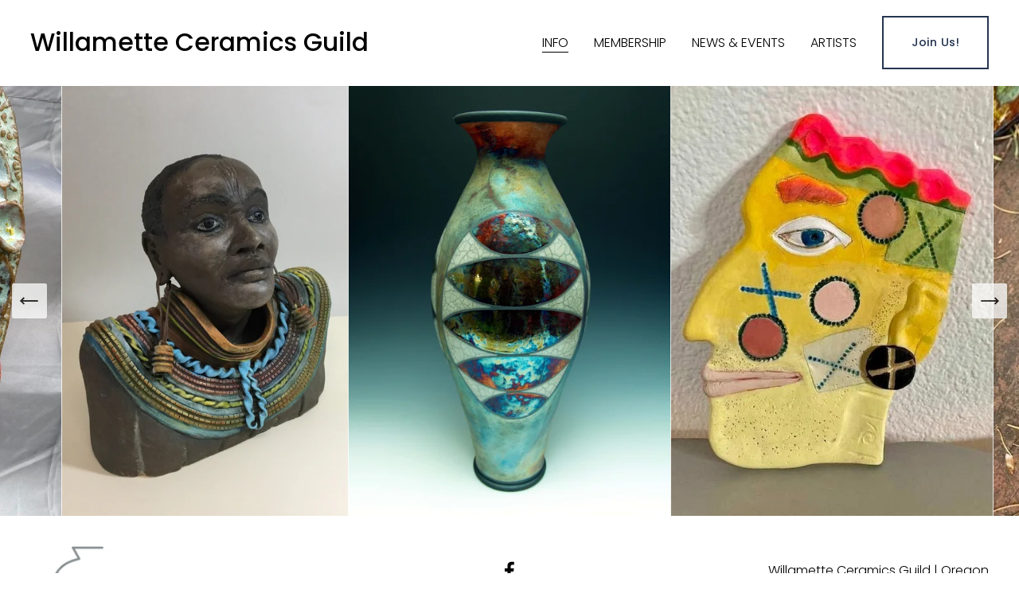

--- FILE ---
content_type: text/html;charset=utf-8
request_url: https://willametteceramicsguild.org/?m=201710
body_size: 32376
content:
<!doctype html>
<html xmlns:og="http://opengraphprotocol.org/schema/" xmlns:fb="http://www.facebook.com/2008/fbml" lang="en-US"  >
  <head>
    <meta http-equiv="X-UA-Compatible" content="IE=edge,chrome=1">
    <meta name="viewport" content="width=device-width, initial-scale=1">
    <!-- This is Squarespace. --><!-- willamettecg -->
<base href="">
<meta charset="utf-8" />
<title>Willamette Ceramics Guild </title>
<meta http-equiv="Accept-CH" content="Sec-CH-UA-Platform-Version, Sec-CH-UA-Model" /><link rel="icon" type="image/x-icon" href="https://assets.squarespace.com/universal/default-favicon.ico"/>
<link rel="canonical" href="https://willametteceramicsguild.org"/>
<meta property="og:site_name" content="Willamette Ceramics Guild "/>
<meta property="og:title" content="Willamette Ceramics Guild "/>
<meta property="og:url" content="https://willametteceramicsguild.org"/>
<meta property="og:type" content="website"/>
<meta property="og:image" content="http://static1.squarespace.com/static/63bb80a928f46b2d6377f0a9/t/647fd71322b31119d8ace200/1686099731104/WCG+logo.jpeg?format=1500w"/>
<meta property="og:image:width" content="630"/>
<meta property="og:image:height" content="451"/>
<meta itemprop="name" content="Willamette Ceramics Guild "/>
<meta itemprop="url" content="https://willametteceramicsguild.org"/>
<meta itemprop="thumbnailUrl" content="http://static1.squarespace.com/static/63bb80a928f46b2d6377f0a9/t/647fd71322b31119d8ace200/1686099731104/WCG+logo.jpeg?format=1500w"/>
<link rel="image_src" href="http://static1.squarespace.com/static/63bb80a928f46b2d6377f0a9/t/647fd71322b31119d8ace200/1686099731104/WCG+logo.jpeg?format=1500w" />
<meta itemprop="image" content="http://static1.squarespace.com/static/63bb80a928f46b2d6377f0a9/t/647fd71322b31119d8ace200/1686099731104/WCG+logo.jpeg?format=1500w"/>
<meta name="twitter:title" content="Willamette Ceramics Guild "/>
<meta name="twitter:image" content="http://static1.squarespace.com/static/63bb80a928f46b2d6377f0a9/t/647fd71322b31119d8ace200/1686099731104/WCG+logo.jpeg?format=1500w"/>
<meta name="twitter:url" content="https://willametteceramicsguild.org"/>
<meta name="twitter:card" content="summary"/>
<meta name="description" content="" />
<link rel="preconnect" href="https://images.squarespace-cdn.com">
<link rel="preconnect" href="https://fonts.gstatic.com" crossorigin>
<link rel="stylesheet" href="https://fonts.googleapis.com/css2?family=Poppins:ital,wght@0,300;0,400;0,500;0,700;1,300;1,400;1,500;1,700"><script type="text/javascript" crossorigin="anonymous" defer="true" nomodule="nomodule" src="//assets.squarespace.com/@sqs/polyfiller/1.6/legacy.js"></script>
<script type="text/javascript" crossorigin="anonymous" defer="true" src="//assets.squarespace.com/@sqs/polyfiller/1.6/modern.js"></script>
<script type="text/javascript">SQUARESPACE_ROLLUPS = {};</script>
<script>(function(rollups, name) { if (!rollups[name]) { rollups[name] = {}; } rollups[name].js = ["//assets.squarespace.com/universal/scripts-compressed/extract-css-runtime-baea69e744e2c54f-min.en-US.js"]; })(SQUARESPACE_ROLLUPS, 'squarespace-extract_css_runtime');</script>
<script crossorigin="anonymous" src="//assets.squarespace.com/universal/scripts-compressed/extract-css-runtime-baea69e744e2c54f-min.en-US.js" defer ></script><script>(function(rollups, name) { if (!rollups[name]) { rollups[name] = {}; } rollups[name].js = ["//assets.squarespace.com/universal/scripts-compressed/extract-css-moment-js-vendor-6f2a1f6ec9a41489-min.en-US.js"]; })(SQUARESPACE_ROLLUPS, 'squarespace-extract_css_moment_js_vendor');</script>
<script crossorigin="anonymous" src="//assets.squarespace.com/universal/scripts-compressed/extract-css-moment-js-vendor-6f2a1f6ec9a41489-min.en-US.js" defer ></script><script>(function(rollups, name) { if (!rollups[name]) { rollups[name] = {}; } rollups[name].js = ["//assets.squarespace.com/universal/scripts-compressed/cldr-resource-pack-22ed584d99d9b83d-min.en-US.js"]; })(SQUARESPACE_ROLLUPS, 'squarespace-cldr_resource_pack');</script>
<script crossorigin="anonymous" src="//assets.squarespace.com/universal/scripts-compressed/cldr-resource-pack-22ed584d99d9b83d-min.en-US.js" defer ></script><script>(function(rollups, name) { if (!rollups[name]) { rollups[name] = {}; } rollups[name].js = ["//assets.squarespace.com/universal/scripts-compressed/common-vendors-stable-fbd854d40b0804b7-min.en-US.js"]; })(SQUARESPACE_ROLLUPS, 'squarespace-common_vendors_stable');</script>
<script crossorigin="anonymous" src="//assets.squarespace.com/universal/scripts-compressed/common-vendors-stable-fbd854d40b0804b7-min.en-US.js" defer ></script><script>(function(rollups, name) { if (!rollups[name]) { rollups[name] = {}; } rollups[name].js = ["//assets.squarespace.com/universal/scripts-compressed/common-vendors-7052b75402b03b15-min.en-US.js"]; })(SQUARESPACE_ROLLUPS, 'squarespace-common_vendors');</script>
<script crossorigin="anonymous" src="//assets.squarespace.com/universal/scripts-compressed/common-vendors-7052b75402b03b15-min.en-US.js" defer ></script><script>(function(rollups, name) { if (!rollups[name]) { rollups[name] = {}; } rollups[name].js = ["//assets.squarespace.com/universal/scripts-compressed/common-c385509208952f56-min.en-US.js"]; })(SQUARESPACE_ROLLUPS, 'squarespace-common');</script>
<script crossorigin="anonymous" src="//assets.squarespace.com/universal/scripts-compressed/common-c385509208952f56-min.en-US.js" defer ></script><script>(function(rollups, name) { if (!rollups[name]) { rollups[name] = {}; } rollups[name].js = ["//assets.squarespace.com/universal/scripts-compressed/commerce-02d501161890c4ec-min.en-US.js"]; })(SQUARESPACE_ROLLUPS, 'squarespace-commerce');</script>
<script crossorigin="anonymous" src="//assets.squarespace.com/universal/scripts-compressed/commerce-02d501161890c4ec-min.en-US.js" defer ></script><script>(function(rollups, name) { if (!rollups[name]) { rollups[name] = {}; } rollups[name].css = ["//assets.squarespace.com/universal/styles-compressed/commerce-b16e90b1fba4d359-min.en-US.css"]; })(SQUARESPACE_ROLLUPS, 'squarespace-commerce');</script>
<link rel="stylesheet" type="text/css" href="//assets.squarespace.com/universal/styles-compressed/commerce-b16e90b1fba4d359-min.en-US.css"><script>(function(rollups, name) { if (!rollups[name]) { rollups[name] = {}; } rollups[name].js = ["//assets.squarespace.com/universal/scripts-compressed/performance-ad9e27deecfccdcd-min.en-US.js"]; })(SQUARESPACE_ROLLUPS, 'squarespace-performance');</script>
<script crossorigin="anonymous" src="//assets.squarespace.com/universal/scripts-compressed/performance-ad9e27deecfccdcd-min.en-US.js" defer ></script><script data-name="static-context">Static = window.Static || {}; Static.SQUARESPACE_CONTEXT = {"betaFeatureFlags":["campaigns_merch_state","modernized-pdp-m2-enabled","scripts_defer","campaigns_discount_section_in_blasts","override_block_styles","nested_categories","i18n_beta_website_locales","commerce-product-forms-rendering","campaigns_import_discounts","form_block_first_last_name_required","marketing_automations","order_status_page_checkout_landing_enabled","contacts_and_campaigns_redesign","campaigns_new_image_layout_picker","enable_form_submission_trigger","supports_versioned_template_assets","marketing_landing_page","new_stacked_index","campaigns_discount_section_in_automations","section-sdk-plp-list-view-atc-button-enabled","member_areas_feature","campaigns_thumbnail_layout"],"facebookAppId":"314192535267336","facebookApiVersion":"v6.0","rollups":{"squarespace-announcement-bar":{"js":"//assets.squarespace.com/universal/scripts-compressed/announcement-bar-cbedc76c6324797f-min.en-US.js"},"squarespace-audio-player":{"css":"//assets.squarespace.com/universal/styles-compressed/audio-player-b05f5197a871c566-min.en-US.css","js":"//assets.squarespace.com/universal/scripts-compressed/audio-player-da2700baaad04b07-min.en-US.js"},"squarespace-blog-collection-list":{"css":"//assets.squarespace.com/universal/styles-compressed/blog-collection-list-b4046463b72f34e2-min.en-US.css","js":"//assets.squarespace.com/universal/scripts-compressed/blog-collection-list-f78db80fc1cd6fce-min.en-US.js"},"squarespace-calendar-block-renderer":{"css":"//assets.squarespace.com/universal/styles-compressed/calendar-block-renderer-b72d08ba4421f5a0-min.en-US.css","js":"//assets.squarespace.com/universal/scripts-compressed/calendar-block-renderer-867a1d519964ab77-min.en-US.js"},"squarespace-chartjs-helpers":{"css":"//assets.squarespace.com/universal/styles-compressed/chartjs-helpers-96b256171ee039c1-min.en-US.css","js":"//assets.squarespace.com/universal/scripts-compressed/chartjs-helpers-4fd57f343946d08e-min.en-US.js"},"squarespace-comments":{"css":"//assets.squarespace.com/universal/styles-compressed/comments-621cedd89299c26d-min.en-US.css","js":"//assets.squarespace.com/universal/scripts-compressed/comments-cc444fae3fead46c-min.en-US.js"},"squarespace-custom-css-popup":{"css":"//assets.squarespace.com/universal/styles-compressed/custom-css-popup-2521e9fac704ef13-min.en-US.css","js":"//assets.squarespace.com/universal/scripts-compressed/custom-css-popup-a8c3b9321145de8d-min.en-US.js"},"squarespace-dialog":{"css":"//assets.squarespace.com/universal/styles-compressed/dialog-f9093f2d526b94df-min.en-US.css","js":"//assets.squarespace.com/universal/scripts-compressed/dialog-45f2a86bb0fad8dc-min.en-US.js"},"squarespace-events-collection":{"css":"//assets.squarespace.com/universal/styles-compressed/events-collection-b72d08ba4421f5a0-min.en-US.css","js":"//assets.squarespace.com/universal/scripts-compressed/events-collection-14cfd7ddff021d8b-min.en-US.js"},"squarespace-form-rendering-utils":{"js":"//assets.squarespace.com/universal/scripts-compressed/form-rendering-utils-2823e76ff925bfc2-min.en-US.js"},"squarespace-forms":{"css":"//assets.squarespace.com/universal/styles-compressed/forms-0afd3c6ac30bbab1-min.en-US.css","js":"//assets.squarespace.com/universal/scripts-compressed/forms-9b71770e3caa3dc7-min.en-US.js"},"squarespace-gallery-collection-list":{"css":"//assets.squarespace.com/universal/styles-compressed/gallery-collection-list-b4046463b72f34e2-min.en-US.css","js":"//assets.squarespace.com/universal/scripts-compressed/gallery-collection-list-07747667a3187b76-min.en-US.js"},"squarespace-image-zoom":{"css":"//assets.squarespace.com/universal/styles-compressed/image-zoom-b4046463b72f34e2-min.en-US.css","js":"//assets.squarespace.com/universal/scripts-compressed/image-zoom-60c18dc5f8f599ea-min.en-US.js"},"squarespace-pinterest":{"css":"//assets.squarespace.com/universal/styles-compressed/pinterest-b4046463b72f34e2-min.en-US.css","js":"//assets.squarespace.com/universal/scripts-compressed/pinterest-7d6f6ab4e8d3bd3f-min.en-US.js"},"squarespace-popup-overlay":{"css":"//assets.squarespace.com/universal/styles-compressed/popup-overlay-b742b752f5880972-min.en-US.css","js":"//assets.squarespace.com/universal/scripts-compressed/popup-overlay-2b60d0db5b93df47-min.en-US.js"},"squarespace-product-quick-view":{"css":"//assets.squarespace.com/universal/styles-compressed/product-quick-view-9548705e5cf7ee87-min.en-US.css","js":"//assets.squarespace.com/universal/scripts-compressed/product-quick-view-d454d89fb26ae12a-min.en-US.js"},"squarespace-products-collection-item-v2":{"css":"//assets.squarespace.com/universal/styles-compressed/products-collection-item-v2-b4046463b72f34e2-min.en-US.css","js":"//assets.squarespace.com/universal/scripts-compressed/products-collection-item-v2-e3a3f101748fca6e-min.en-US.js"},"squarespace-products-collection-list-v2":{"css":"//assets.squarespace.com/universal/styles-compressed/products-collection-list-v2-b4046463b72f34e2-min.en-US.css","js":"//assets.squarespace.com/universal/scripts-compressed/products-collection-list-v2-eedc544f4cc56af4-min.en-US.js"},"squarespace-search-page":{"css":"//assets.squarespace.com/universal/styles-compressed/search-page-90a67fc09b9b32c6-min.en-US.css","js":"//assets.squarespace.com/universal/scripts-compressed/search-page-e64261438cc72da8-min.en-US.js"},"squarespace-search-preview":{"js":"//assets.squarespace.com/universal/scripts-compressed/search-preview-cd4d6b833e1e7e59-min.en-US.js"},"squarespace-simple-liking":{"css":"//assets.squarespace.com/universal/styles-compressed/simple-liking-701bf8bbc05ec6aa-min.en-US.css","js":"//assets.squarespace.com/universal/scripts-compressed/simple-liking-c63bf8989a1c119a-min.en-US.js"},"squarespace-social-buttons":{"css":"//assets.squarespace.com/universal/styles-compressed/social-buttons-95032e5fa98e47a5-min.en-US.css","js":"//assets.squarespace.com/universal/scripts-compressed/social-buttons-0839ae7d1715ddd3-min.en-US.js"},"squarespace-tourdates":{"css":"//assets.squarespace.com/universal/styles-compressed/tourdates-b4046463b72f34e2-min.en-US.css","js":"//assets.squarespace.com/universal/scripts-compressed/tourdates-3d0769ff3268f527-min.en-US.js"},"squarespace-website-overlays-manager":{"css":"//assets.squarespace.com/universal/styles-compressed/website-overlays-manager-07ea5a4e004e6710-min.en-US.css","js":"//assets.squarespace.com/universal/scripts-compressed/website-overlays-manager-532fc21fb15f0ba1-min.en-US.js"}},"pageType":2,"website":{"id":"63bb80a928f46b2d6377f0a9","identifier":"willamettecg","websiteType":1,"contentModifiedOn":1759598850992,"cloneable":false,"hasBeenCloneable":false,"siteStatus":{},"language":"en-US","translationLocale":"en-US","formattingLocale":"en-US","timeZone":"America/Los_Angeles","machineTimeZoneOffset":-28800000,"timeZoneOffset":-28800000,"timeZoneAbbr":"PST","siteTitle":"Willamette Ceramics Guild ","fullSiteTitle":"Willamette Ceramics Guild ","location":{"addressLine1":"","addressLine2":"","addressCountry":""},"socialLogoImageId":"647fd71322b31119d8ace200","shareButtonOptions":{"8":true,"2":true,"1":true,"3":true,"7":true,"4":true,"6":true},"socialLogoImageUrl":"//images.squarespace-cdn.com/content/v1/63bb80a928f46b2d6377f0a9/b7eb1e72-bbaa-4bc9-8330-7d1c83ccc516/WCG+logo.jpeg","authenticUrl":"https://willametteceramicsguild.org","internalUrl":"https://willamettecg.squarespace.com","baseUrl":"https://willametteceramicsguild.org","primaryDomain":"willametteceramicsguild.org","sslSetting":3,"isHstsEnabled":true,"socialAccounts":[{"serviceId":60,"screenname":"Facebook","addedOn":1673232553782,"profileUrl":"http://facebook.com/profile.php?id=100089741492147","iconEnabled":true,"serviceName":"facebook-unauth"}],"typekitId":"","statsMigrated":false,"imageMetadataProcessingEnabled":false,"screenshotId":"c0614c839e044b54572cb70a16ae78bc1f4433de388a3f58e96a638be182d9c7","captchaSettings":{"enabledForDonations":false},"showOwnerLogin":false},"websiteSettings":{"id":"63bb80a928f46b2d6377f0c9","websiteId":"63bb80a928f46b2d6377f0a9","subjects":[],"country":"US","state":"OR","simpleLikingEnabled":true,"mobileInfoBarSettings":{"style":1,"isContactEmailEnabled":false,"isContactPhoneNumberEnabled":false,"isLocationEnabled":false,"isBusinessHoursEnabled":false},"announcementBarSettings":{"style":1},"popupOverlaySettings":{"style":1,"enabledPages":[]},"commentLikesAllowed":true,"commentAnonAllowed":true,"commentThreaded":true,"commentApprovalRequired":false,"commentAvatarsOn":true,"commentSortType":2,"commentFlagThreshold":0,"commentFlagsAllowed":true,"commentEnableByDefault":true,"commentDisableAfterDaysDefault":0,"disqusShortname":"","commentsEnabled":false,"contactPhoneNumber":"541-602-5297","businessHours":{"monday":{"text":"","ranges":[{}]},"tuesday":{"text":"","ranges":[{}]},"wednesday":{"text":"","ranges":[{}]},"thursday":{"text":"","ranges":[{}]},"friday":{"text":"","ranges":[{}]},"saturday":{"text":"","ranges":[{}]},"sunday":{"text":"","ranges":[{}]}},"storeSettings":{"returnPolicy":null,"termsOfService":null,"privacyPolicy":null,"expressCheckout":false,"continueShoppingLinkUrl":"/","useLightCart":false,"showNoteField":false,"shippingCountryDefaultValue":"US","billToShippingDefaultValue":false,"showShippingPhoneNumber":true,"isShippingPhoneRequired":false,"showBillingPhoneNumber":true,"isBillingPhoneRequired":false,"currenciesSupported":["USD","ARS","AUD","BRL","CAD","CHF","COP","CZK","DKK","EUR","GBP","HKD","IDR","ILS","INR","JPY","MXN","MYR","NOK","NZD","PHP","PLN","RUB","SEK","SGD","THB","ZAR"],"defaultCurrency":"USD","selectedCurrency":"USD","measurementStandard":1,"showCustomCheckoutForm":false,"checkoutPageMarketingOptInEnabled":true,"enableMailingListOptInByDefault":false,"sameAsRetailLocation":false,"merchandisingSettings":{"scarcityEnabledOnProductItems":false,"scarcityEnabledOnProductBlocks":false,"scarcityMessageType":"DEFAULT_SCARCITY_MESSAGE","scarcityThreshold":10,"multipleQuantityAllowedForServices":true,"restockNotificationsEnabled":false,"restockNotificationsSuccessText":"","restockNotificationsMailingListSignUpEnabled":false,"relatedProductsEnabled":false,"relatedProductsOrdering":"random","soldOutVariantsDropdownDisabled":false,"productComposerOptedIn":false,"productComposerABTestOptedOut":false,"productReviewsEnabled":false},"minimumOrderSubtotalEnabled":false,"minimumOrderSubtotal":{"currency":"USD","value":"0.00"},"addToCartConfirmationType":2,"isLive":true,"multipleQuantityAllowedForServices":true},"useEscapeKeyToLogin":false,"ssBadgeType":1,"ssBadgePosition":4,"ssBadgeVisibility":1,"ssBadgeDevices":1,"pinterestOverlayOptions":{"mode":"disabled"},"userAccountsSettings":{"loginAllowed":false,"signupAllowed":false}},"cookieSettings":{"isCookieBannerEnabled":false,"isRestrictiveCookiePolicyEnabled":false,"cookieBannerText":"","cookieBannerTheme":"","cookieBannerVariant":"","cookieBannerPosition":"","cookieBannerCtaVariant":"","cookieBannerCtaText":"","cookieBannerAcceptType":"OPT_IN","cookieBannerOptOutCtaText":"","cookieBannerHasOptOut":false,"cookieBannerHasManageCookies":true,"cookieBannerManageCookiesLabel":"","cookieBannerSavedPreferencesText":"","cookieBannerSavedPreferencesLayout":"PILL"},"websiteCloneable":false,"collection":{"title":"Willamette Ceramics Guild","id":"63bb82cc9dcf54789169e7da","fullUrl":"/","type":10,"permissionType":1},"subscribed":false,"appDomain":"squarespace.com","templateTweakable":true,"tweakJSON":{"form-use-theme-colors":"false","header-logo-height":"50px","header-mobile-logo-max-height":"30px","header-vert-padding":"1.6vw","header-width":"Full","maxPageWidth":"2000px","mobile-header-vert-padding":"6vw","pagePadding":"3vw","tweak-blog-alternating-side-by-side-image-aspect-ratio":"1:1 Square","tweak-blog-alternating-side-by-side-image-spacing":"5%","tweak-blog-alternating-side-by-side-meta-spacing":"15px","tweak-blog-alternating-side-by-side-primary-meta":"Categories","tweak-blog-alternating-side-by-side-read-more-spacing":"5px","tweak-blog-alternating-side-by-side-secondary-meta":"Date","tweak-blog-basic-grid-columns":"2","tweak-blog-basic-grid-image-aspect-ratio":"3:2 Standard","tweak-blog-basic-grid-image-spacing":"30px","tweak-blog-basic-grid-meta-spacing":"15px","tweak-blog-basic-grid-primary-meta":"Categories","tweak-blog-basic-grid-read-more-spacing":"15px","tweak-blog-basic-grid-secondary-meta":"Date","tweak-blog-item-custom-width":"60","tweak-blog-item-show-author-profile":"false","tweak-blog-item-width":"Medium","tweak-blog-masonry-columns":"2","tweak-blog-masonry-horizontal-spacing":"150px","tweak-blog-masonry-image-spacing":"25px","tweak-blog-masonry-meta-spacing":"20px","tweak-blog-masonry-primary-meta":"Categories","tweak-blog-masonry-read-more-spacing":"5px","tweak-blog-masonry-secondary-meta":"Date","tweak-blog-masonry-vertical-spacing":"100px","tweak-blog-side-by-side-image-aspect-ratio":"1:1 Square","tweak-blog-side-by-side-image-spacing":"6%","tweak-blog-side-by-side-meta-spacing":"20px","tweak-blog-side-by-side-primary-meta":"Categories","tweak-blog-side-by-side-read-more-spacing":"5px","tweak-blog-side-by-side-secondary-meta":"Date","tweak-blog-single-column-image-spacing":"40px","tweak-blog-single-column-meta-spacing":"30px","tweak-blog-single-column-primary-meta":"Categories","tweak-blog-single-column-read-more-spacing":"30px","tweak-blog-single-column-secondary-meta":"Date","tweak-events-stacked-show-thumbnails":"true","tweak-events-stacked-thumbnail-size":"3:2 Standard","tweak-fixed-header":"true","tweak-fixed-header-style":"Basic","tweak-global-animations-animation-curve":"ease","tweak-global-animations-animation-delay":"0.1s","tweak-global-animations-animation-duration":"0.1s","tweak-global-animations-animation-style":"fade","tweak-global-animations-animation-type":"none","tweak-global-animations-complexity-level":"detailed","tweak-global-animations-enabled":"false","tweak-portfolio-grid-basic-custom-height":"50","tweak-portfolio-grid-overlay-custom-height":"50","tweak-portfolio-hover-follow-acceleration":"10%","tweak-portfolio-hover-follow-animation-duration":"Medium","tweak-portfolio-hover-follow-animation-type":"Fade","tweak-portfolio-hover-follow-delimiter":"Forward Slash","tweak-portfolio-hover-follow-front":"false","tweak-portfolio-hover-follow-layout":"Inline","tweak-portfolio-hover-follow-size":"75","tweak-portfolio-hover-follow-text-spacing-x":"1.5","tweak-portfolio-hover-follow-text-spacing-y":"1.5","tweak-portfolio-hover-static-animation-duration":"Medium","tweak-portfolio-hover-static-animation-type":"Scale Up","tweak-portfolio-hover-static-delimiter":"Forward Slash","tweak-portfolio-hover-static-front":"false","tweak-portfolio-hover-static-layout":"Stacked","tweak-portfolio-hover-static-size":"75","tweak-portfolio-hover-static-text-spacing-x":"1.5","tweak-portfolio-hover-static-text-spacing-y":"1.5","tweak-portfolio-index-background-animation-duration":"Medium","tweak-portfolio-index-background-animation-type":"Fade","tweak-portfolio-index-background-custom-height":"50","tweak-portfolio-index-background-delimiter":"None","tweak-portfolio-index-background-height":"Large","tweak-portfolio-index-background-horizontal-alignment":"Center","tweak-portfolio-index-background-link-format":"Stacked","tweak-portfolio-index-background-persist":"false","tweak-portfolio-index-background-vertical-alignment":"Middle","tweak-portfolio-index-background-width":"Full Bleed","tweak-product-basic-item-click-action":"None","tweak-product-basic-item-gallery-aspect-ratio":"1:1 Square","tweak-product-basic-item-gallery-design":"Slideshow","tweak-product-basic-item-gallery-width":"50%","tweak-product-basic-item-hover-action":"None","tweak-product-basic-item-image-spacing":"3vw","tweak-product-basic-item-image-zoom-factor":"1.75","tweak-product-basic-item-product-variant-display":"Dropdown","tweak-product-basic-item-thumbnail-placement":"Side","tweak-product-basic-item-variant-picker-layout":"Dropdowns","tweak-products-add-to-cart-button":"false","tweak-products-columns":"3","tweak-products-gutter-column":"2vw","tweak-products-gutter-row":"3vw","tweak-products-header-text-alignment":"Middle","tweak-products-image-aspect-ratio":"1:1 Square","tweak-products-image-text-spacing":"1vw","tweak-products-mobile-columns":"1","tweak-products-text-alignment":"Left","tweak-products-width":"Inset","tweak-transparent-header":"true"},"templateId":"5c5a519771c10ba3470d8101","templateVersion":"7.1","pageFeatures":[1,2,4],"gmRenderKey":"QUl6YVN5Q0JUUk9xNkx1dkZfSUUxcjQ2LVQ0QWVUU1YtMGQ3bXk4","templateScriptsRootUrl":"https://static1.squarespace.com/static/vta/5c5a519771c10ba3470d8101/scripts/","impersonatedSession":false,"tzData":{"zones":[[-480,"US","P%sT",null]],"rules":{"US":[[1967,2006,null,"Oct","lastSun","2:00","0","S"],[1987,2006,null,"Apr","Sun>=1","2:00","1:00","D"],[2007,"max",null,"Mar","Sun>=8","2:00","1:00","D"],[2007,"max",null,"Nov","Sun>=1","2:00","0","S"]]}},"showAnnouncementBar":false,"recaptchaEnterpriseContext":{"recaptchaEnterpriseSiteKey":"6LdDFQwjAAAAAPigEvvPgEVbb7QBm-TkVJdDTlAv"},"i18nContext":{"timeZoneData":{"id":"America/Los_Angeles","name":"Pacific Time"}},"env":"PRODUCTION","visitorFormContext":{"formFieldFormats":{"initialPhoneFormat":{"id":0,"type":"PHONE_NUMBER","country":"US","labelLocale":"en-US","fields":[{"type":"SEPARATOR","label":"(","identifier":"LeftParen","length":0,"required":false,"metadata":{}},{"type":"FIELD","label":"1","identifier":"1","length":3,"required":false,"metadata":{}},{"type":"SEPARATOR","label":")","identifier":"RightParen","length":0,"required":false,"metadata":{}},{"type":"SEPARATOR","label":" ","identifier":"Space","length":0,"required":false,"metadata":{}},{"type":"FIELD","label":"2","identifier":"2","length":3,"required":false,"metadata":{}},{"type":"SEPARATOR","label":"-","identifier":"Dash","length":0,"required":false,"metadata":{}},{"type":"FIELD","label":"3","identifier":"3","length":14,"required":false,"metadata":{}}]},"initialNameOrder":"GIVEN_FIRST","initialAddressFormat":{"id":0,"type":"ADDRESS","country":"US","labelLocale":"en","fields":[{"type":"FIELD","label":"Address Line 1","identifier":"Line1","length":0,"required":true,"metadata":{"autocomplete":"address-line1"}},{"type":"SEPARATOR","label":"\n","identifier":"Newline","length":0,"required":false,"metadata":{}},{"type":"FIELD","label":"Address Line 2","identifier":"Line2","length":0,"required":false,"metadata":{"autocomplete":"address-line2"}},{"type":"SEPARATOR","label":"\n","identifier":"Newline","length":0,"required":false,"metadata":{}},{"type":"FIELD","label":"City","identifier":"City","length":0,"required":true,"metadata":{"autocomplete":"address-level2"}},{"type":"SEPARATOR","label":",","identifier":"Comma","length":0,"required":false,"metadata":{}},{"type":"SEPARATOR","label":" ","identifier":"Space","length":0,"required":false,"metadata":{}},{"type":"FIELD","label":"State","identifier":"State","length":0,"required":true,"metadata":{"autocomplete":"address-level1"}},{"type":"SEPARATOR","label":" ","identifier":"Space","length":0,"required":false,"metadata":{}},{"type":"FIELD","label":"ZIP Code","identifier":"Zip","length":0,"required":true,"metadata":{"autocomplete":"postal-code"}}]},"countries":[{"name":"Afghanistan","code":"AF","phoneCode":"+93"},{"name":"\u00C5land Islands","code":"AX","phoneCode":"+358"},{"name":"Albania","code":"AL","phoneCode":"+355"},{"name":"Algeria","code":"DZ","phoneCode":"+213"},{"name":"American Samoa","code":"AS","phoneCode":"+1"},{"name":"Andorra","code":"AD","phoneCode":"+376"},{"name":"Angola","code":"AO","phoneCode":"+244"},{"name":"Anguilla","code":"AI","phoneCode":"+1"},{"name":"Antigua & Barbuda","code":"AG","phoneCode":"+1"},{"name":"Argentina","code":"AR","phoneCode":"+54"},{"name":"Armenia","code":"AM","phoneCode":"+374"},{"name":"Aruba","code":"AW","phoneCode":"+297"},{"name":"Ascension Island","code":"AC","phoneCode":"+247"},{"name":"Australia","code":"AU","phoneCode":"+61"},{"name":"Austria","code":"AT","phoneCode":"+43"},{"name":"Azerbaijan","code":"AZ","phoneCode":"+994"},{"name":"Bahamas","code":"BS","phoneCode":"+1"},{"name":"Bahrain","code":"BH","phoneCode":"+973"},{"name":"Bangladesh","code":"BD","phoneCode":"+880"},{"name":"Barbados","code":"BB","phoneCode":"+1"},{"name":"Belarus","code":"BY","phoneCode":"+375"},{"name":"Belgium","code":"BE","phoneCode":"+32"},{"name":"Belize","code":"BZ","phoneCode":"+501"},{"name":"Benin","code":"BJ","phoneCode":"+229"},{"name":"Bermuda","code":"BM","phoneCode":"+1"},{"name":"Bhutan","code":"BT","phoneCode":"+975"},{"name":"Bolivia","code":"BO","phoneCode":"+591"},{"name":"Bosnia & Herzegovina","code":"BA","phoneCode":"+387"},{"name":"Botswana","code":"BW","phoneCode":"+267"},{"name":"Brazil","code":"BR","phoneCode":"+55"},{"name":"British Indian Ocean Territory","code":"IO","phoneCode":"+246"},{"name":"British Virgin Islands","code":"VG","phoneCode":"+1"},{"name":"Brunei","code":"BN","phoneCode":"+673"},{"name":"Bulgaria","code":"BG","phoneCode":"+359"},{"name":"Burkina Faso","code":"BF","phoneCode":"+226"},{"name":"Burundi","code":"BI","phoneCode":"+257"},{"name":"Cambodia","code":"KH","phoneCode":"+855"},{"name":"Cameroon","code":"CM","phoneCode":"+237"},{"name":"Canada","code":"CA","phoneCode":"+1"},{"name":"Cape Verde","code":"CV","phoneCode":"+238"},{"name":"Caribbean Netherlands","code":"BQ","phoneCode":"+599"},{"name":"Cayman Islands","code":"KY","phoneCode":"+1"},{"name":"Central African Republic","code":"CF","phoneCode":"+236"},{"name":"Chad","code":"TD","phoneCode":"+235"},{"name":"Chile","code":"CL","phoneCode":"+56"},{"name":"China","code":"CN","phoneCode":"+86"},{"name":"Christmas Island","code":"CX","phoneCode":"+61"},{"name":"Cocos (Keeling) Islands","code":"CC","phoneCode":"+61"},{"name":"Colombia","code":"CO","phoneCode":"+57"},{"name":"Comoros","code":"KM","phoneCode":"+269"},{"name":"Congo - Brazzaville","code":"CG","phoneCode":"+242"},{"name":"Congo - Kinshasa","code":"CD","phoneCode":"+243"},{"name":"Cook Islands","code":"CK","phoneCode":"+682"},{"name":"Costa Rica","code":"CR","phoneCode":"+506"},{"name":"C\u00F4te d\u2019Ivoire","code":"CI","phoneCode":"+225"},{"name":"Croatia","code":"HR","phoneCode":"+385"},{"name":"Cuba","code":"CU","phoneCode":"+53"},{"name":"Cura\u00E7ao","code":"CW","phoneCode":"+599"},{"name":"Cyprus","code":"CY","phoneCode":"+357"},{"name":"Czechia","code":"CZ","phoneCode":"+420"},{"name":"Denmark","code":"DK","phoneCode":"+45"},{"name":"Djibouti","code":"DJ","phoneCode":"+253"},{"name":"Dominica","code":"DM","phoneCode":"+1"},{"name":"Dominican Republic","code":"DO","phoneCode":"+1"},{"name":"Ecuador","code":"EC","phoneCode":"+593"},{"name":"Egypt","code":"EG","phoneCode":"+20"},{"name":"El Salvador","code":"SV","phoneCode":"+503"},{"name":"Equatorial Guinea","code":"GQ","phoneCode":"+240"},{"name":"Eritrea","code":"ER","phoneCode":"+291"},{"name":"Estonia","code":"EE","phoneCode":"+372"},{"name":"Eswatini","code":"SZ","phoneCode":"+268"},{"name":"Ethiopia","code":"ET","phoneCode":"+251"},{"name":"Falkland Islands","code":"FK","phoneCode":"+500"},{"name":"Faroe Islands","code":"FO","phoneCode":"+298"},{"name":"Fiji","code":"FJ","phoneCode":"+679"},{"name":"Finland","code":"FI","phoneCode":"+358"},{"name":"France","code":"FR","phoneCode":"+33"},{"name":"French Guiana","code":"GF","phoneCode":"+594"},{"name":"French Polynesia","code":"PF","phoneCode":"+689"},{"name":"Gabon","code":"GA","phoneCode":"+241"},{"name":"Gambia","code":"GM","phoneCode":"+220"},{"name":"Georgia","code":"GE","phoneCode":"+995"},{"name":"Germany","code":"DE","phoneCode":"+49"},{"name":"Ghana","code":"GH","phoneCode":"+233"},{"name":"Gibraltar","code":"GI","phoneCode":"+350"},{"name":"Greece","code":"GR","phoneCode":"+30"},{"name":"Greenland","code":"GL","phoneCode":"+299"},{"name":"Grenada","code":"GD","phoneCode":"+1"},{"name":"Guadeloupe","code":"GP","phoneCode":"+590"},{"name":"Guam","code":"GU","phoneCode":"+1"},{"name":"Guatemala","code":"GT","phoneCode":"+502"},{"name":"Guernsey","code":"GG","phoneCode":"+44"},{"name":"Guinea","code":"GN","phoneCode":"+224"},{"name":"Guinea-Bissau","code":"GW","phoneCode":"+245"},{"name":"Guyana","code":"GY","phoneCode":"+592"},{"name":"Haiti","code":"HT","phoneCode":"+509"},{"name":"Honduras","code":"HN","phoneCode":"+504"},{"name":"Hong Kong SAR China","code":"HK","phoneCode":"+852"},{"name":"Hungary","code":"HU","phoneCode":"+36"},{"name":"Iceland","code":"IS","phoneCode":"+354"},{"name":"India","code":"IN","phoneCode":"+91"},{"name":"Indonesia","code":"ID","phoneCode":"+62"},{"name":"Iran","code":"IR","phoneCode":"+98"},{"name":"Iraq","code":"IQ","phoneCode":"+964"},{"name":"Ireland","code":"IE","phoneCode":"+353"},{"name":"Isle of Man","code":"IM","phoneCode":"+44"},{"name":"Israel","code":"IL","phoneCode":"+972"},{"name":"Italy","code":"IT","phoneCode":"+39"},{"name":"Jamaica","code":"JM","phoneCode":"+1"},{"name":"Japan","code":"JP","phoneCode":"+81"},{"name":"Jersey","code":"JE","phoneCode":"+44"},{"name":"Jordan","code":"JO","phoneCode":"+962"},{"name":"Kazakhstan","code":"KZ","phoneCode":"+7"},{"name":"Kenya","code":"KE","phoneCode":"+254"},{"name":"Kiribati","code":"KI","phoneCode":"+686"},{"name":"Kosovo","code":"XK","phoneCode":"+383"},{"name":"Kuwait","code":"KW","phoneCode":"+965"},{"name":"Kyrgyzstan","code":"KG","phoneCode":"+996"},{"name":"Laos","code":"LA","phoneCode":"+856"},{"name":"Latvia","code":"LV","phoneCode":"+371"},{"name":"Lebanon","code":"LB","phoneCode":"+961"},{"name":"Lesotho","code":"LS","phoneCode":"+266"},{"name":"Liberia","code":"LR","phoneCode":"+231"},{"name":"Libya","code":"LY","phoneCode":"+218"},{"name":"Liechtenstein","code":"LI","phoneCode":"+423"},{"name":"Lithuania","code":"LT","phoneCode":"+370"},{"name":"Luxembourg","code":"LU","phoneCode":"+352"},{"name":"Macao SAR China","code":"MO","phoneCode":"+853"},{"name":"Madagascar","code":"MG","phoneCode":"+261"},{"name":"Malawi","code":"MW","phoneCode":"+265"},{"name":"Malaysia","code":"MY","phoneCode":"+60"},{"name":"Maldives","code":"MV","phoneCode":"+960"},{"name":"Mali","code":"ML","phoneCode":"+223"},{"name":"Malta","code":"MT","phoneCode":"+356"},{"name":"Marshall Islands","code":"MH","phoneCode":"+692"},{"name":"Martinique","code":"MQ","phoneCode":"+596"},{"name":"Mauritania","code":"MR","phoneCode":"+222"},{"name":"Mauritius","code":"MU","phoneCode":"+230"},{"name":"Mayotte","code":"YT","phoneCode":"+262"},{"name":"Mexico","code":"MX","phoneCode":"+52"},{"name":"Micronesia","code":"FM","phoneCode":"+691"},{"name":"Moldova","code":"MD","phoneCode":"+373"},{"name":"Monaco","code":"MC","phoneCode":"+377"},{"name":"Mongolia","code":"MN","phoneCode":"+976"},{"name":"Montenegro","code":"ME","phoneCode":"+382"},{"name":"Montserrat","code":"MS","phoneCode":"+1"},{"name":"Morocco","code":"MA","phoneCode":"+212"},{"name":"Mozambique","code":"MZ","phoneCode":"+258"},{"name":"Myanmar (Burma)","code":"MM","phoneCode":"+95"},{"name":"Namibia","code":"NA","phoneCode":"+264"},{"name":"Nauru","code":"NR","phoneCode":"+674"},{"name":"Nepal","code":"NP","phoneCode":"+977"},{"name":"Netherlands","code":"NL","phoneCode":"+31"},{"name":"New Caledonia","code":"NC","phoneCode":"+687"},{"name":"New Zealand","code":"NZ","phoneCode":"+64"},{"name":"Nicaragua","code":"NI","phoneCode":"+505"},{"name":"Niger","code":"NE","phoneCode":"+227"},{"name":"Nigeria","code":"NG","phoneCode":"+234"},{"name":"Niue","code":"NU","phoneCode":"+683"},{"name":"Norfolk Island","code":"NF","phoneCode":"+672"},{"name":"Northern Mariana Islands","code":"MP","phoneCode":"+1"},{"name":"North Korea","code":"KP","phoneCode":"+850"},{"name":"North Macedonia","code":"MK","phoneCode":"+389"},{"name":"Norway","code":"NO","phoneCode":"+47"},{"name":"Oman","code":"OM","phoneCode":"+968"},{"name":"Pakistan","code":"PK","phoneCode":"+92"},{"name":"Palau","code":"PW","phoneCode":"+680"},{"name":"Palestinian Territories","code":"PS","phoneCode":"+970"},{"name":"Panama","code":"PA","phoneCode":"+507"},{"name":"Papua New Guinea","code":"PG","phoneCode":"+675"},{"name":"Paraguay","code":"PY","phoneCode":"+595"},{"name":"Peru","code":"PE","phoneCode":"+51"},{"name":"Philippines","code":"PH","phoneCode":"+63"},{"name":"Poland","code":"PL","phoneCode":"+48"},{"name":"Portugal","code":"PT","phoneCode":"+351"},{"name":"Puerto Rico","code":"PR","phoneCode":"+1"},{"name":"Qatar","code":"QA","phoneCode":"+974"},{"name":"R\u00E9union","code":"RE","phoneCode":"+262"},{"name":"Romania","code":"RO","phoneCode":"+40"},{"name":"Russia","code":"RU","phoneCode":"+7"},{"name":"Rwanda","code":"RW","phoneCode":"+250"},{"name":"Samoa","code":"WS","phoneCode":"+685"},{"name":"San Marino","code":"SM","phoneCode":"+378"},{"name":"S\u00E3o Tom\u00E9 & Pr\u00EDncipe","code":"ST","phoneCode":"+239"},{"name":"Saudi Arabia","code":"SA","phoneCode":"+966"},{"name":"Senegal","code":"SN","phoneCode":"+221"},{"name":"Serbia","code":"RS","phoneCode":"+381"},{"name":"Seychelles","code":"SC","phoneCode":"+248"},{"name":"Sierra Leone","code":"SL","phoneCode":"+232"},{"name":"Singapore","code":"SG","phoneCode":"+65"},{"name":"Sint Maarten","code":"SX","phoneCode":"+1"},{"name":"Slovakia","code":"SK","phoneCode":"+421"},{"name":"Slovenia","code":"SI","phoneCode":"+386"},{"name":"Solomon Islands","code":"SB","phoneCode":"+677"},{"name":"Somalia","code":"SO","phoneCode":"+252"},{"name":"South Africa","code":"ZA","phoneCode":"+27"},{"name":"South Korea","code":"KR","phoneCode":"+82"},{"name":"South Sudan","code":"SS","phoneCode":"+211"},{"name":"Spain","code":"ES","phoneCode":"+34"},{"name":"Sri Lanka","code":"LK","phoneCode":"+94"},{"name":"St. Barth\u00E9lemy","code":"BL","phoneCode":"+590"},{"name":"St. Helena","code":"SH","phoneCode":"+290"},{"name":"St. Kitts & Nevis","code":"KN","phoneCode":"+1"},{"name":"St. Lucia","code":"LC","phoneCode":"+1"},{"name":"St. Martin","code":"MF","phoneCode":"+590"},{"name":"St. Pierre & Miquelon","code":"PM","phoneCode":"+508"},{"name":"St. Vincent & Grenadines","code":"VC","phoneCode":"+1"},{"name":"Sudan","code":"SD","phoneCode":"+249"},{"name":"Suriname","code":"SR","phoneCode":"+597"},{"name":"Svalbard & Jan Mayen","code":"SJ","phoneCode":"+47"},{"name":"Sweden","code":"SE","phoneCode":"+46"},{"name":"Switzerland","code":"CH","phoneCode":"+41"},{"name":"Syria","code":"SY","phoneCode":"+963"},{"name":"Taiwan","code":"TW","phoneCode":"+886"},{"name":"Tajikistan","code":"TJ","phoneCode":"+992"},{"name":"Tanzania","code":"TZ","phoneCode":"+255"},{"name":"Thailand","code":"TH","phoneCode":"+66"},{"name":"Timor-Leste","code":"TL","phoneCode":"+670"},{"name":"Togo","code":"TG","phoneCode":"+228"},{"name":"Tokelau","code":"TK","phoneCode":"+690"},{"name":"Tonga","code":"TO","phoneCode":"+676"},{"name":"Trinidad & Tobago","code":"TT","phoneCode":"+1"},{"name":"Tristan da Cunha","code":"TA","phoneCode":"+290"},{"name":"Tunisia","code":"TN","phoneCode":"+216"},{"name":"T\u00FCrkiye","code":"TR","phoneCode":"+90"},{"name":"Turkmenistan","code":"TM","phoneCode":"+993"},{"name":"Turks & Caicos Islands","code":"TC","phoneCode":"+1"},{"name":"Tuvalu","code":"TV","phoneCode":"+688"},{"name":"U.S. Virgin Islands","code":"VI","phoneCode":"+1"},{"name":"Uganda","code":"UG","phoneCode":"+256"},{"name":"Ukraine","code":"UA","phoneCode":"+380"},{"name":"United Arab Emirates","code":"AE","phoneCode":"+971"},{"name":"United Kingdom","code":"GB","phoneCode":"+44"},{"name":"United States","code":"US","phoneCode":"+1"},{"name":"Uruguay","code":"UY","phoneCode":"+598"},{"name":"Uzbekistan","code":"UZ","phoneCode":"+998"},{"name":"Vanuatu","code":"VU","phoneCode":"+678"},{"name":"Vatican City","code":"VA","phoneCode":"+39"},{"name":"Venezuela","code":"VE","phoneCode":"+58"},{"name":"Vietnam","code":"VN","phoneCode":"+84"},{"name":"Wallis & Futuna","code":"WF","phoneCode":"+681"},{"name":"Western Sahara","code":"EH","phoneCode":"+212"},{"name":"Yemen","code":"YE","phoneCode":"+967"},{"name":"Zambia","code":"ZM","phoneCode":"+260"},{"name":"Zimbabwe","code":"ZW","phoneCode":"+263"}]},"localizedStrings":{"validation":{"noValidSelection":"A valid selection must be made.","invalidUrl":"Must be a valid URL.","stringTooLong":"Value should have a length no longer than {0}.","containsInvalidKey":"{0} contains an invalid key.","invalidTwitterUsername":"Must be a valid Twitter username.","valueOutsideRange":"Value must be in the range {0} to {1}.","invalidPassword":"Passwords should not contain whitespace.","missingRequiredSubfields":"{0} is missing required subfields: {1}","invalidCurrency":"Currency value should be formatted like 1234 or 123.99.","invalidMapSize":"Value should contain exactly {0} elements.","subfieldsRequired":"All fields in {0} are required.","formSubmissionFailed":"Form submission failed. Review the following information: {0}.","invalidCountryCode":"Country code should have an optional plus and up to 4 digits.","invalidDate":"This is not a real date.","required":"{0} is required.","invalidStringLength":"Value should be {0} characters long.","invalidEmail":"Email addresses should follow the format user@domain.com.","invalidListLength":"Value should be {0} elements long.","allEmpty":"Please fill out at least one form field.","missingRequiredQuestion":"Missing a required question.","invalidQuestion":"Contained an invalid question.","captchaFailure":"Captcha validation failed. Please try again.","stringTooShort":"Value should have a length of at least {0}.","invalid":"{0} is not valid.","formErrors":"Form Errors","containsInvalidValue":"{0} contains an invalid value.","invalidUnsignedNumber":"Numbers must contain only digits and no other characters.","invalidName":"Valid names contain only letters, numbers, spaces, ', or - characters."},"submit":"Submit","status":{"title":"{@} Block","learnMore":"Learn more"},"name":{"firstName":"First Name","lastName":"Last Name"},"lightbox":{"openForm":"Open Form"},"likert":{"agree":"Agree","stronglyDisagree":"Strongly Disagree","disagree":"Disagree","stronglyAgree":"Strongly Agree","neutral":"Neutral"},"time":{"am":"AM","second":"Second","pm":"PM","minute":"Minute","amPm":"AM/PM","hour":"Hour"},"notFound":"Form not found.","date":{"yyyy":"YYYY","year":"Year","mm":"MM","day":"Day","month":"Month","dd":"DD"},"phone":{"country":"Country","number":"Number","prefix":"Prefix","areaCode":"Area Code","line":"Line"},"submitError":"Unable to submit form. Please try again later.","address":{"stateProvince":"State/Province","country":"Country","zipPostalCode":"Zip/Postal Code","address2":"Address 2","address1":"Address 1","city":"City"},"email":{"signUp":"Sign up for news and updates"},"cannotSubmitDemoForm":"This is a demo form and cannot be submitted.","required":"(required)","invalidData":"Invalid form data."}}};</script><script type="application/ld+json">{"url":"https://willametteceramicsguild.org","name":"Willamette Ceramics Guild ","@context":"http://schema.org","@type":"WebSite"}</script><script type="application/ld+json">{"address":"","openingHours":", , , , , , ","@context":"http://schema.org","@type":"LocalBusiness"}</script><link rel="stylesheet" type="text/css" href="https://static1.squarespace.com/static/versioned-site-css/63bb80a928f46b2d6377f0a9/25/5c5a519771c10ba3470d8101/63bb80a928f46b2d6377f0e2/1725/site.css"/><script>Static.COOKIE_BANNER_CAPABLE = true;</script>
<!-- End of Squarespace Headers -->
    <link rel="stylesheet" type="text/css" href="https://static1.squarespace.com/static/vta/5c5a519771c10ba3470d8101/versioned-assets/1768595569976-GIM0I0AMFTDJKAEMTYNX/static.css">
  </head>

  <body
    id="collection-63bb82cc9dcf54789169e7da"
    class="
      form-field-style-solid form-field-shape-square form-field-border-all form-field-checkbox-type-icon form-field-checkbox-fill-solid form-field-checkbox-color-inverted form-field-checkbox-shape-square form-field-checkbox-layout-stack form-field-radio-type-icon form-field-radio-fill-solid form-field-radio-color-normal form-field-radio-shape-pill form-field-radio-layout-stack form-field-survey-fill-solid form-field-survey-color-normal form-field-survey-shape-pill form-field-hover-focus-outline form-submit-button-style-label tweak-portfolio-grid-overlay-width-full tweak-portfolio-grid-overlay-height-small tweak-portfolio-grid-overlay-image-aspect-ratio-43-four-three tweak-portfolio-grid-overlay-text-placement-center tweak-portfolio-grid-overlay-show-text-after-hover image-block-poster-text-alignment-center image-block-card-content-position-center image-block-card-text-alignment-left image-block-overlap-content-position-center image-block-overlap-text-alignment-left image-block-collage-content-position-top image-block-collage-text-alignment-left image-block-stack-text-alignment-left tweak-blog-single-column-width-inset tweak-blog-single-column-text-alignment-center tweak-blog-single-column-image-placement-above tweak-blog-single-column-delimiter-bullet tweak-blog-single-column-read-more-style-show tweak-blog-single-column-primary-meta-categories tweak-blog-single-column-secondary-meta-date tweak-blog-single-column-meta-position-top tweak-blog-single-column-content-excerpt-and-title tweak-blog-item-width-medium tweak-blog-item-text-alignment-left tweak-blog-item-meta-position-above-title tweak-blog-item-show-categories    tweak-blog-item-delimiter-dash primary-button-style-outline primary-button-shape-square secondary-button-style-outline secondary-button-shape-square tertiary-button-style-outline tertiary-button-shape-square tweak-events-stacked-width-inset tweak-events-stacked-height-small  tweak-events-stacked-show-thumbnails tweak-events-stacked-thumbnail-size-32-standard tweak-events-stacked-date-style-side-tag tweak-events-stacked-show-time tweak-events-stacked-show-location tweak-events-stacked-ical-gcal-links tweak-events-stacked-show-excerpt  tweak-blog-basic-grid-width-inset tweak-blog-basic-grid-image-aspect-ratio-32-standard tweak-blog-basic-grid-text-alignment-center tweak-blog-basic-grid-delimiter-bullet tweak-blog-basic-grid-image-placement-above tweak-blog-basic-grid-read-more-style-show tweak-blog-basic-grid-primary-meta-categories tweak-blog-basic-grid-secondary-meta-date tweak-blog-basic-grid-excerpt-show header-overlay-alignment-center tweak-portfolio-index-background-link-format-stacked tweak-portfolio-index-background-width-full-bleed tweak-portfolio-index-background-height-large  tweak-portfolio-index-background-vertical-alignment-middle tweak-portfolio-index-background-horizontal-alignment-center tweak-portfolio-index-background-delimiter-none tweak-portfolio-index-background-animation-type-fade tweak-portfolio-index-background-animation-duration-medium tweak-portfolio-hover-follow-layout-inline  tweak-portfolio-hover-follow-delimiter-forward-slash tweak-portfolio-hover-follow-animation-type-fade tweak-portfolio-hover-follow-animation-duration-medium tweak-portfolio-hover-static-layout-stacked  tweak-portfolio-hover-static-delimiter-forward-slash tweak-portfolio-hover-static-animation-type-scale-up tweak-portfolio-hover-static-animation-duration-medium tweak-blog-alternating-side-by-side-width-inset tweak-blog-alternating-side-by-side-image-aspect-ratio-11-square tweak-blog-alternating-side-by-side-text-alignment-left tweak-blog-alternating-side-by-side-read-more-style-show tweak-blog-alternating-side-by-side-image-text-alignment-middle tweak-blog-alternating-side-by-side-delimiter-bullet tweak-blog-alternating-side-by-side-meta-position-top tweak-blog-alternating-side-by-side-primary-meta-categories tweak-blog-alternating-side-by-side-secondary-meta-date tweak-blog-alternating-side-by-side-excerpt-show  tweak-global-animations-complexity-level-detailed tweak-global-animations-animation-style-fade tweak-global-animations-animation-type-none tweak-global-animations-animation-curve-ease tweak-blog-masonry-width-full tweak-blog-masonry-text-alignment-center tweak-blog-masonry-primary-meta-categories tweak-blog-masonry-secondary-meta-date tweak-blog-masonry-meta-position-top tweak-blog-masonry-read-more-style-show tweak-blog-masonry-delimiter-space tweak-blog-masonry-image-placement-above tweak-blog-masonry-excerpt-show header-width-full tweak-transparent-header tweak-fixed-header tweak-fixed-header-style-basic tweak-blog-side-by-side-width-inset tweak-blog-side-by-side-image-placement-left tweak-blog-side-by-side-image-aspect-ratio-11-square tweak-blog-side-by-side-primary-meta-categories tweak-blog-side-by-side-secondary-meta-date tweak-blog-side-by-side-meta-position-top tweak-blog-side-by-side-text-alignment-left tweak-blog-side-by-side-image-text-alignment-middle tweak-blog-side-by-side-read-more-style-show tweak-blog-side-by-side-delimiter-bullet tweak-blog-side-by-side-excerpt-show tweak-portfolio-grid-basic-width-inset tweak-portfolio-grid-basic-height-medium tweak-portfolio-grid-basic-image-aspect-ratio-43-four-three tweak-portfolio-grid-basic-text-alignment-left tweak-portfolio-grid-basic-hover-effect-zoom hide-opentable-icons opentable-style-dark tweak-product-quick-view-button-style-floating tweak-product-quick-view-button-position-bottom tweak-product-quick-view-lightbox-excerpt-display-truncate tweak-product-quick-view-lightbox-show-arrows tweak-product-quick-view-lightbox-show-close-button tweak-product-quick-view-lightbox-controls-weight-light native-currency-code-usd collection-type-page collection-63bb82cc9dcf54789169e7da collection-layout-default homepage mobile-style-available sqs-seven-one
      
        
          
            
              
            
          
        
      
    "
    tabindex="-1"
  >
    <div
      id="siteWrapper"
      class="clearfix site-wrapper"
    >
      
        <div id="floatingCart" class="floating-cart hidden">
          <a href="/cart" class="icon icon--stroke icon--fill icon--cart sqs-custom-cart">
            <span class="Cart-inner">
              



  <svg class="icon icon--cart" width="61" height="49" viewBox="0 0 61 49">
  <path fill-rule="evenodd" clip-rule="evenodd" d="M0.5 2C0.5 1.17157 1.17157 0.5 2 0.5H13.6362C14.3878 0.5 15.0234 1.05632 15.123 1.80135L16.431 11.5916H59C59.5122 11.5916 59.989 11.8529 60.2645 12.2847C60.54 12.7165 60.5762 13.2591 60.3604 13.7236L50.182 35.632C49.9361 36.1614 49.4054 36.5 48.8217 36.5H18.0453C17.2937 36.5 16.6581 35.9437 16.5585 35.1987L12.3233 3.5H2C1.17157 3.5 0.5 2.82843 0.5 2ZM16.8319 14.5916L19.3582 33.5H47.8646L56.6491 14.5916H16.8319Z" />
  <path d="M18.589 35H49.7083L60 13H16L18.589 35Z" />
  <path d="M21 49C23.2091 49 25 47.2091 25 45C25 42.7909 23.2091 41 21 41C18.7909 41 17 42.7909 17 45C17 47.2091 18.7909 49 21 49Z" />
  <path d="M45 49C47.2091 49 49 47.2091 49 45C49 42.7909 47.2091 41 45 41C42.7909 41 41 42.7909 41 45C41 47.2091 42.7909 49 45 49Z" />
</svg>

              <div class="legacy-cart icon-cart-quantity">
                <span class="sqs-cart-quantity">0</span>
              </div>
            </span>
          </a>
        </div>
      

      












  <header
    data-test="header"
    id="header"
    
    class="
      
        
          
        
      
      header theme-col--primary
    "
    data-section-theme=""
    data-controller="Header"
    data-current-styles="{
                                                                                                                                                                                                                                                                                                                                                                                                                                                                                                                                                                                                                                                                                            &quot;layout&quot;: &quot;navRight&quot;,
                                                                                                                                                                                                                                                                                                                                                                                                                                                                                                                                                                                                                                                                                            &quot;action&quot;: {
                                                                                                                                                                                                                                                                                                                                                                                                                                                                                                                                                                                                                                                                                              &quot;href&quot;: &quot;https://willametteceramicsguild.org/join&quot;,
                                                                                                                                                                                                                                                                                                                                                                                                                                                                                                                                                                                                                                                                                              &quot;buttonText&quot;: &quot;Join Us!&quot;,
                                                                                                                                                                                                                                                                                                                                                                                                                                                                                                                                                                                                                                                                                              &quot;newWindow&quot;: false
                                                                                                                                                                                                                                                                                                                                                                                                                                                                                                                                                                                                                                                                                            },
                                                                                                                                                                                                                                                                                                                                                                                                                                                                                                                                                                                                                                                                                            &quot;showSocial&quot;: false,
                                                                                                                                                                                                                                                                                                                                                                                                                                                                                                                                                                                                                                                                                            &quot;socialOptions&quot;: {
                                                                                                                                                                                                                                                                                                                                                                                                                                                                                                                                                                                                                                                                                              &quot;socialBorderShape&quot;: &quot;none&quot;,
                                                                                                                                                                                                                                                                                                                                                                                                                                                                                                                                                                                                                                                                                              &quot;socialBorderStyle&quot;: &quot;outline&quot;,
                                                                                                                                                                                                                                                                                                                                                                                                                                                                                                                                                                                                                                                                                              &quot;socialBorderThickness&quot;: {
                                                                                                                                                                                                                                                                                                                                                                                                                                                                                                                                                                                                                                                                                                &quot;unit&quot;: &quot;px&quot;,
                                                                                                                                                                                                                                                                                                                                                                                                                                                                                                                                                                                                                                                                                                &quot;value&quot;: 1.0
                                                                                                                                                                                                                                                                                                                                                                                                                                                                                                                                                                                                                                                                                              }
                                                                                                                                                                                                                                                                                                                                                                                                                                                                                                                                                                                                                                                                                            },
                                                                                                                                                                                                                                                                                                                                                                                                                                                                                                                                                                                                                                                                                            &quot;menuOverlayAnimation&quot;: &quot;fade&quot;,
                                                                                                                                                                                                                                                                                                                                                                                                                                                                                                                                                                                                                                                                                            &quot;cartStyle&quot;: &quot;cart&quot;,
                                                                                                                                                                                                                                                                                                                                                                                                                                                                                                                                                                                                                                                                                            &quot;cartText&quot;: &quot;Cart&quot;,
                                                                                                                                                                                                                                                                                                                                                                                                                                                                                                                                                                                                                                                                                            &quot;showEmptyCartState&quot;: true,
                                                                                                                                                                                                                                                                                                                                                                                                                                                                                                                                                                                                                                                                                            &quot;cartOptions&quot;: {
                                                                                                                                                                                                                                                                                                                                                                                                                                                                                                                                                                                                                                                                                              &quot;iconType&quot;: &quot;solid-7&quot;,
                                                                                                                                                                                                                                                                                                                                                                                                                                                                                                                                                                                                                                                                                              &quot;cartBorderShape&quot;: &quot;none&quot;,
                                                                                                                                                                                                                                                                                                                                                                                                                                                                                                                                                                                                                                                                                              &quot;cartBorderStyle&quot;: &quot;outline&quot;,
                                                                                                                                                                                                                                                                                                                                                                                                                                                                                                                                                                                                                                                                                              &quot;cartBorderThickness&quot;: {
                                                                                                                                                                                                                                                                                                                                                                                                                                                                                                                                                                                                                                                                                                &quot;unit&quot;: &quot;px&quot;,
                                                                                                                                                                                                                                                                                                                                                                                                                                                                                                                                                                                                                                                                                                &quot;value&quot;: 1.0
                                                                                                                                                                                                                                                                                                                                                                                                                                                                                                                                                                                                                                                                                              }
                                                                                                                                                                                                                                                                                                                                                                                                                                                                                                                                                                                                                                                                                            },
                                                                                                                                                                                                                                                                                                                                                                                                                                                                                                                                                                                                                                                                                            &quot;showButton&quot;: true,
                                                                                                                                                                                                                                                                                                                                                                                                                                                                                                                                                                                                                                                                                            &quot;showCart&quot;: false,
                                                                                                                                                                                                                                                                                                                                                                                                                                                                                                                                                                                                                                                                                            &quot;showAccountLogin&quot;: true,
                                                                                                                                                                                                                                                                                                                                                                                                                                                                                                                                                                                                                                                                                            &quot;headerStyle&quot;: &quot;dynamic&quot;,
                                                                                                                                                                                                                                                                                                                                                                                                                                                                                                                                                                                                                                                                                            &quot;languagePicker&quot;: {
                                                                                                                                                                                                                                                                                                                                                                                                                                                                                                                                                                                                                                                                                              &quot;enabled&quot;: false,
                                                                                                                                                                                                                                                                                                                                                                                                                                                                                                                                                                                                                                                                                              &quot;iconEnabled&quot;: false,
                                                                                                                                                                                                                                                                                                                                                                                                                                                                                                                                                                                                                                                                                              &quot;iconType&quot;: &quot;globe&quot;,
                                                                                                                                                                                                                                                                                                                                                                                                                                                                                                                                                                                                                                                                                              &quot;flagShape&quot;: &quot;shiny&quot;,
                                                                                                                                                                                                                                                                                                                                                                                                                                                                                                                                                                                                                                                                                              &quot;languageFlags&quot;: [ ]
                                                                                                                                                                                                                                                                                                                                                                                                                                                                                                                                                                                                                                                                                            },
                                                                                                                                                                                                                                                                                                                                                                                                                                                                                                                                                                                                                                                                                            &quot;iconOptions&quot;: {
                                                                                                                                                                                                                                                                                                                                                                                                                                                                                                                                                                                                                                                                                              &quot;desktopDropdownIconOptions&quot;: {
                                                                                                                                                                                                                                                                                                                                                                                                                                                                                                                                                                                                                                                                                                &quot;size&quot;: {
                                                                                                                                                                                                                                                                                                                                                                                                                                                                                                                                                                                                                                                                                                  &quot;unit&quot;: &quot;em&quot;,
                                                                                                                                                                                                                                                                                                                                                                                                                                                                                                                                                                                                                                                                                                  &quot;value&quot;: 1.0
                                                                                                                                                                                                                                                                                                                                                                                                                                                                                                                                                                                                                                                                                                },
                                                                                                                                                                                                                                                                                                                                                                                                                                                                                                                                                                                                                                                                                                &quot;iconSpacing&quot;: {
                                                                                                                                                                                                                                                                                                                                                                                                                                                                                                                                                                                                                                                                                                  &quot;unit&quot;: &quot;em&quot;,
                                                                                                                                                                                                                                                                                                                                                                                                                                                                                                                                                                                                                                                                                                  &quot;value&quot;: 0.35
                                                                                                                                                                                                                                                                                                                                                                                                                                                                                                                                                                                                                                                                                                },
                                                                                                                                                                                                                                                                                                                                                                                                                                                                                                                                                                                                                                                                                                &quot;strokeWidth&quot;: {
                                                                                                                                                                                                                                                                                                                                                                                                                                                                                                                                                                                                                                                                                                  &quot;unit&quot;: &quot;px&quot;,
                                                                                                                                                                                                                                                                                                                                                                                                                                                                                                                                                                                                                                                                                                  &quot;value&quot;: 1.0
                                                                                                                                                                                                                                                                                                                                                                                                                                                                                                                                                                                                                                                                                                },
                                                                                                                                                                                                                                                                                                                                                                                                                                                                                                                                                                                                                                                                                                &quot;endcapType&quot;: &quot;square&quot;,
                                                                                                                                                                                                                                                                                                                                                                                                                                                                                                                                                                                                                                                                                                &quot;folderDropdownIcon&quot;: &quot;none&quot;,
                                                                                                                                                                                                                                                                                                                                                                                                                                                                                                                                                                                                                                                                                                &quot;languagePickerIcon&quot;: &quot;openArrowHead&quot;
                                                                                                                                                                                                                                                                                                                                                                                                                                                                                                                                                                                                                                                                                              },
                                                                                                                                                                                                                                                                                                                                                                                                                                                                                                                                                                                                                                                                                              &quot;mobileDropdownIconOptions&quot;: {
                                                                                                                                                                                                                                                                                                                                                                                                                                                                                                                                                                                                                                                                                                &quot;size&quot;: {
                                                                                                                                                                                                                                                                                                                                                                                                                                                                                                                                                                                                                                                                                                  &quot;unit&quot;: &quot;em&quot;,
                                                                                                                                                                                                                                                                                                                                                                                                                                                                                                                                                                                                                                                                                                  &quot;value&quot;: 1.0
                                                                                                                                                                                                                                                                                                                                                                                                                                                                                                                                                                                                                                                                                                },
                                                                                                                                                                                                                                                                                                                                                                                                                                                                                                                                                                                                                                                                                                &quot;iconSpacing&quot;: {
                                                                                                                                                                                                                                                                                                                                                                                                                                                                                                                                                                                                                                                                                                  &quot;unit&quot;: &quot;em&quot;,
                                                                                                                                                                                                                                                                                                                                                                                                                                                                                                                                                                                                                                                                                                  &quot;value&quot;: 0.15
                                                                                                                                                                                                                                                                                                                                                                                                                                                                                                                                                                                                                                                                                                },
                                                                                                                                                                                                                                                                                                                                                                                                                                                                                                                                                                                                                                                                                                &quot;strokeWidth&quot;: {
                                                                                                                                                                                                                                                                                                                                                                                                                                                                                                                                                                                                                                                                                                  &quot;unit&quot;: &quot;px&quot;,
                                                                                                                                                                                                                                                                                                                                                                                                                                                                                                                                                                                                                                                                                                  &quot;value&quot;: 0.5
                                                                                                                                                                                                                                                                                                                                                                                                                                                                                                                                                                                                                                                                                                },
                                                                                                                                                                                                                                                                                                                                                                                                                                                                                                                                                                                                                                                                                                &quot;endcapType&quot;: &quot;square&quot;,
                                                                                                                                                                                                                                                                                                                                                                                                                                                                                                                                                                                                                                                                                                &quot;folderDropdownIcon&quot;: &quot;openArrowHead&quot;,
                                                                                                                                                                                                                                                                                                                                                                                                                                                                                                                                                                                                                                                                                                &quot;languagePickerIcon&quot;: &quot;openArrowHead&quot;
                                                                                                                                                                                                                                                                                                                                                                                                                                                                                                                                                                                                                                                                                              }
                                                                                                                                                                                                                                                                                                                                                                                                                                                                                                                                                                                                                                                                                            },
                                                                                                                                                                                                                                                                                                                                                                                                                                                                                                                                                                                                                                                                                            &quot;mobileOptions&quot;: {
                                                                                                                                                                                                                                                                                                                                                                                                                                                                                                                                                                                                                                                                                              &quot;layout&quot;: &quot;logoLeftNavRight&quot;,
                                                                                                                                                                                                                                                                                                                                                                                                                                                                                                                                                                                                                                                                                              &quot;menuIconOptions&quot;: {
                                                                                                                                                                                                                                                                                                                                                                                                                                                                                                                                                                                                                                                                                                &quot;style&quot;: &quot;doubleLineHamburger&quot;,
                                                                                                                                                                                                                                                                                                                                                                                                                                                                                                                                                                                                                                                                                                &quot;thickness&quot;: {
                                                                                                                                                                                                                                                                                                                                                                                                                                                                                                                                                                                                                                                                                                  &quot;unit&quot;: &quot;px&quot;,
                                                                                                                                                                                                                                                                                                                                                                                                                                                                                                                                                                                                                                                                                                  &quot;value&quot;: 1.0
                                                                                                                                                                                                                                                                                                                                                                                                                                                                                                                                                                                                                                                                                                }
                                                                                                                                                                                                                                                                                                                                                                                                                                                                                                                                                                                                                                                                                              }
                                                                                                                                                                                                                                                                                                                                                                                                                                                                                                                                                                                                                                                                                            },
                                                                                                                                                                                                                                                                                                                                                                                                                                                                                                                                                                                                                                                                                            &quot;solidOptions&quot;: {
                                                                                                                                                                                                                                                                                                                                                                                                                                                                                                                                                                                                                                                                                              &quot;headerOpacity&quot;: {
                                                                                                                                                                                                                                                                                                                                                                                                                                                                                                                                                                                                                                                                                                &quot;unit&quot;: &quot;%&quot;,
                                                                                                                                                                                                                                                                                                                                                                                                                                                                                                                                                                                                                                                                                                &quot;value&quot;: 100.0
                                                                                                                                                                                                                                                                                                                                                                                                                                                                                                                                                                                                                                                                                              },
                                                                                                                                                                                                                                                                                                                                                                                                                                                                                                                                                                                                                                                                                              &quot;blurBackground&quot;: {
                                                                                                                                                                                                                                                                                                                                                                                                                                                                                                                                                                                                                                                                                                &quot;enabled&quot;: false,
                                                                                                                                                                                                                                                                                                                                                                                                                                                                                                                                                                                                                                                                                                &quot;blurRadius&quot;: {
                                                                                                                                                                                                                                                                                                                                                                                                                                                                                                                                                                                                                                                                                                  &quot;unit&quot;: &quot;px&quot;,
                                                                                                                                                                                                                                                                                                                                                                                                                                                                                                                                                                                                                                                                                                  &quot;value&quot;: 12.0
                                                                                                                                                                                                                                                                                                                                                                                                                                                                                                                                                                                                                                                                                                }
                                                                                                                                                                                                                                                                                                                                                                                                                                                                                                                                                                                                                                                                                              },
                                                                                                                                                                                                                                                                                                                                                                                                                                                                                                                                                                                                                                                                                              &quot;backgroundColor&quot;: {
                                                                                                                                                                                                                                                                                                                                                                                                                                                                                                                                                                                                                                                                                                &quot;type&quot;: &quot;SITE_PALETTE_COLOR&quot;,
                                                                                                                                                                                                                                                                                                                                                                                                                                                                                                                                                                                                                                                                                                &quot;sitePaletteColor&quot;: {
                                                                                                                                                                                                                                                                                                                                                                                                                                                                                                                                                                                                                                                                                                  &quot;colorName&quot;: &quot;white&quot;,
                                                                                                                                                                                                                                                                                                                                                                                                                                                                                                                                                                                                                                                                                                  &quot;alphaModifier&quot;: 1.0
                                                                                                                                                                                                                                                                                                                                                                                                                                                                                                                                                                                                                                                                                                }
                                                                                                                                                                                                                                                                                                                                                                                                                                                                                                                                                                                                                                                                                              },
                                                                                                                                                                                                                                                                                                                                                                                                                                                                                                                                                                                                                                                                                              &quot;navigationColor&quot;: {
                                                                                                                                                                                                                                                                                                                                                                                                                                                                                                                                                                                                                                                                                                &quot;type&quot;: &quot;SITE_PALETTE_COLOR&quot;,
                                                                                                                                                                                                                                                                                                                                                                                                                                                                                                                                                                                                                                                                                                &quot;sitePaletteColor&quot;: {
                                                                                                                                                                                                                                                                                                                                                                                                                                                                                                                                                                                                                                                                                                  &quot;colorName&quot;: &quot;black&quot;,
                                                                                                                                                                                                                                                                                                                                                                                                                                                                                                                                                                                                                                                                                                  &quot;alphaModifier&quot;: 1.0
                                                                                                                                                                                                                                                                                                                                                                                                                                                                                                                                                                                                                                                                                                }
                                                                                                                                                                                                                                                                                                                                                                                                                                                                                                                                                                                                                                                                                              }
                                                                                                                                                                                                                                                                                                                                                                                                                                                                                                                                                                                                                                                                                            },
                                                                                                                                                                                                                                                                                                                                                                                                                                                                                                                                                                                                                                                                                            &quot;gradientOptions&quot;: {
                                                                                                                                                                                                                                                                                                                                                                                                                                                                                                                                                                                                                                                                                              &quot;gradientType&quot;: &quot;faded&quot;,
                                                                                                                                                                                                                                                                                                                                                                                                                                                                                                                                                                                                                                                                                              &quot;headerOpacity&quot;: {
                                                                                                                                                                                                                                                                                                                                                                                                                                                                                                                                                                                                                                                                                                &quot;unit&quot;: &quot;%&quot;,
                                                                                                                                                                                                                                                                                                                                                                                                                                                                                                                                                                                                                                                                                                &quot;value&quot;: 90.0
                                                                                                                                                                                                                                                                                                                                                                                                                                                                                                                                                                                                                                                                                              },
                                                                                                                                                                                                                                                                                                                                                                                                                                                                                                                                                                                                                                                                                              &quot;blurBackground&quot;: {
                                                                                                                                                                                                                                                                                                                                                                                                                                                                                                                                                                                                                                                                                                &quot;enabled&quot;: false,
                                                                                                                                                                                                                                                                                                                                                                                                                                                                                                                                                                                                                                                                                                &quot;blurRadius&quot;: {
                                                                                                                                                                                                                                                                                                                                                                                                                                                                                                                                                                                                                                                                                                  &quot;unit&quot;: &quot;px&quot;,
                                                                                                                                                                                                                                                                                                                                                                                                                                                                                                                                                                                                                                                                                                  &quot;value&quot;: 12.0
                                                                                                                                                                                                                                                                                                                                                                                                                                                                                                                                                                                                                                                                                                }
                                                                                                                                                                                                                                                                                                                                                                                                                                                                                                                                                                                                                                                                                              },
                                                                                                                                                                                                                                                                                                                                                                                                                                                                                                                                                                                                                                                                                              &quot;backgroundColor&quot;: {
                                                                                                                                                                                                                                                                                                                                                                                                                                                                                                                                                                                                                                                                                                &quot;type&quot;: &quot;SITE_PALETTE_COLOR&quot;,
                                                                                                                                                                                                                                                                                                                                                                                                                                                                                                                                                                                                                                                                                                &quot;sitePaletteColor&quot;: {
                                                                                                                                                                                                                                                                                                                                                                                                                                                                                                                                                                                                                                                                                                  &quot;colorName&quot;: &quot;white&quot;,
                                                                                                                                                                                                                                                                                                                                                                                                                                                                                                                                                                                                                                                                                                  &quot;alphaModifier&quot;: 1.0
                                                                                                                                                                                                                                                                                                                                                                                                                                                                                                                                                                                                                                                                                                }
                                                                                                                                                                                                                                                                                                                                                                                                                                                                                                                                                                                                                                                                                              },
                                                                                                                                                                                                                                                                                                                                                                                                                                                                                                                                                                                                                                                                                              &quot;navigationColor&quot;: {
                                                                                                                                                                                                                                                                                                                                                                                                                                                                                                                                                                                                                                                                                                &quot;type&quot;: &quot;SITE_PALETTE_COLOR&quot;,
                                                                                                                                                                                                                                                                                                                                                                                                                                                                                                                                                                                                                                                                                                &quot;sitePaletteColor&quot;: {
                                                                                                                                                                                                                                                                                                                                                                                                                                                                                                                                                                                                                                                                                                  &quot;colorName&quot;: &quot;black&quot;,
                                                                                                                                                                                                                                                                                                                                                                                                                                                                                                                                                                                                                                                                                                  &quot;alphaModifier&quot;: 1.0
                                                                                                                                                                                                                                                                                                                                                                                                                                                                                                                                                                                                                                                                                                }
                                                                                                                                                                                                                                                                                                                                                                                                                                                                                                                                                                                                                                                                                              }
                                                                                                                                                                                                                                                                                                                                                                                                                                                                                                                                                                                                                                                                                            },
                                                                                                                                                                                                                                                                                                                                                                                                                                                                                                                                                                                                                                                                                            &quot;dropShadowOptions&quot;: {
                                                                                                                                                                                                                                                                                                                                                                                                                                                                                                                                                                                                                                                                                              &quot;enabled&quot;: false,
                                                                                                                                                                                                                                                                                                                                                                                                                                                                                                                                                                                                                                                                                              &quot;blur&quot;: {
                                                                                                                                                                                                                                                                                                                                                                                                                                                                                                                                                                                                                                                                                                &quot;unit&quot;: &quot;px&quot;,
                                                                                                                                                                                                                                                                                                                                                                                                                                                                                                                                                                                                                                                                                                &quot;value&quot;: 12.0
                                                                                                                                                                                                                                                                                                                                                                                                                                                                                                                                                                                                                                                                                              },
                                                                                                                                                                                                                                                                                                                                                                                                                                                                                                                                                                                                                                                                                              &quot;spread&quot;: {
                                                                                                                                                                                                                                                                                                                                                                                                                                                                                                                                                                                                                                                                                                &quot;unit&quot;: &quot;px&quot;,
                                                                                                                                                                                                                                                                                                                                                                                                                                                                                                                                                                                                                                                                                                &quot;value&quot;: 0.0
                                                                                                                                                                                                                                                                                                                                                                                                                                                                                                                                                                                                                                                                                              },
                                                                                                                                                                                                                                                                                                                                                                                                                                                                                                                                                                                                                                                                                              &quot;distance&quot;: {
                                                                                                                                                                                                                                                                                                                                                                                                                                                                                                                                                                                                                                                                                                &quot;unit&quot;: &quot;px&quot;,
                                                                                                                                                                                                                                                                                                                                                                                                                                                                                                                                                                                                                                                                                                &quot;value&quot;: 12.0
                                                                                                                                                                                                                                                                                                                                                                                                                                                                                                                                                                                                                                                                                              }
                                                                                                                                                                                                                                                                                                                                                                                                                                                                                                                                                                                                                                                                                            },
                                                                                                                                                                                                                                                                                                                                                                                                                                                                                                                                                                                                                                                                                            &quot;borderOptions&quot;: {
                                                                                                                                                                                                                                                                                                                                                                                                                                                                                                                                                                                                                                                                                              &quot;enabled&quot;: false,
                                                                                                                                                                                                                                                                                                                                                                                                                                                                                                                                                                                                                                                                                              &quot;position&quot;: &quot;allSides&quot;,
                                                                                                                                                                                                                                                                                                                                                                                                                                                                                                                                                                                                                                                                                              &quot;thickness&quot;: {
                                                                                                                                                                                                                                                                                                                                                                                                                                                                                                                                                                                                                                                                                                &quot;unit&quot;: &quot;px&quot;,
                                                                                                                                                                                                                                                                                                                                                                                                                                                                                                                                                                                                                                                                                                &quot;value&quot;: 4.0
                                                                                                                                                                                                                                                                                                                                                                                                                                                                                                                                                                                                                                                                                              },
                                                                                                                                                                                                                                                                                                                                                                                                                                                                                                                                                                                                                                                                                              &quot;color&quot;: {
                                                                                                                                                                                                                                                                                                                                                                                                                                                                                                                                                                                                                                                                                                &quot;type&quot;: &quot;SITE_PALETTE_COLOR&quot;,
                                                                                                                                                                                                                                                                                                                                                                                                                                                                                                                                                                                                                                                                                                &quot;sitePaletteColor&quot;: {
                                                                                                                                                                                                                                                                                                                                                                                                                                                                                                                                                                                                                                                                                                  &quot;colorName&quot;: &quot;black&quot;,
                                                                                                                                                                                                                                                                                                                                                                                                                                                                                                                                                                                                                                                                                                  &quot;alphaModifier&quot;: 1.0
                                                                                                                                                                                                                                                                                                                                                                                                                                                                                                                                                                                                                                                                                                }
                                                                                                                                                                                                                                                                                                                                                                                                                                                                                                                                                                                                                                                                                              }
                                                                                                                                                                                                                                                                                                                                                                                                                                                                                                                                                                                                                                                                                            },
                                                                                                                                                                                                                                                                                                                                                                                                                                                                                                                                                                                                                                                                                            &quot;showPromotedElement&quot;: false,
                                                                                                                                                                                                                                                                                                                                                                                                                                                                                                                                                                                                                                                                                            &quot;buttonVariant&quot;: &quot;primary&quot;,
                                                                                                                                                                                                                                                                                                                                                                                                                                                                                                                                                                                                                                                                                            &quot;blurBackground&quot;: {
                                                                                                                                                                                                                                                                                                                                                                                                                                                                                                                                                                                                                                                                                              &quot;enabled&quot;: false,
                                                                                                                                                                                                                                                                                                                                                                                                                                                                                                                                                                                                                                                                                              &quot;blurRadius&quot;: {
                                                                                                                                                                                                                                                                                                                                                                                                                                                                                                                                                                                                                                                                                                &quot;unit&quot;: &quot;px&quot;,
                                                                                                                                                                                                                                                                                                                                                                                                                                                                                                                                                                                                                                                                                                &quot;value&quot;: 12.0
                                                                                                                                                                                                                                                                                                                                                                                                                                                                                                                                                                                                                                                                                              }
                                                                                                                                                                                                                                                                                                                                                                                                                                                                                                                                                                                                                                                                                            },
                                                                                                                                                                                                                                                                                                                                                                                                                                                                                                                                                                                                                                                                                            &quot;headerOpacity&quot;: {
                                                                                                                                                                                                                                                                                                                                                                                                                                                                                                                                                                                                                                                                                              &quot;unit&quot;: &quot;%&quot;,
                                                                                                                                                                                                                                                                                                                                                                                                                                                                                                                                                                                                                                                                                              &quot;value&quot;: 100.0
                                                                                                                                                                                                                                                                                                                                                                                                                                                                                                                                                                                                                                                                                            }
                                                                                                                                                                                                                                                                                                                                                                                                                                                                                                                                                                                                                                                                                          }"
    data-section-id="header"
    data-header-style="dynamic"
    data-language-picker="{
                                                                                                                                                                                                                                                                                                                                                                                                                                                                                                                                                                                                                                                                                            &quot;enabled&quot;: false,
                                                                                                                                                                                                                                                                                                                                                                                                                                                                                                                                                                                                                                                                                            &quot;iconEnabled&quot;: false,
                                                                                                                                                                                                                                                                                                                                                                                                                                                                                                                                                                                                                                                                                            &quot;iconType&quot;: &quot;globe&quot;,
                                                                                                                                                                                                                                                                                                                                                                                                                                                                                                                                                                                                                                                                                            &quot;flagShape&quot;: &quot;shiny&quot;,
                                                                                                                                                                                                                                                                                                                                                                                                                                                                                                                                                                                                                                                                                            &quot;languageFlags&quot;: [ ]
                                                                                                                                                                                                                                                                                                                                                                                                                                                                                                                                                                                                                                                                                          }"
    
    data-first-focusable-element
    tabindex="-1"
    style="
      
      
        --headerBorderColor: hsla(var(--black-hsl), 1);
      
      
        --solidHeaderBackgroundColor: hsla(var(--white-hsl), 1);
      
      
        --solidHeaderNavigationColor: hsla(var(--black-hsl), 1);
      
      
        --gradientHeaderBackgroundColor: hsla(var(--white-hsl), 1);
      
      
        --gradientHeaderNavigationColor: hsla(var(--black-hsl), 1);
      
    "
  >
    <svg  style="display:none" viewBox="0 0 22 22" xmlns="http://www.w3.org/2000/svg">
  <symbol id="circle" >
    <path d="M11.5 17C14.5376 17 17 14.5376 17 11.5C17 8.46243 14.5376 6 11.5 6C8.46243 6 6 8.46243 6 11.5C6 14.5376 8.46243 17 11.5 17Z" fill="none" />
  </symbol>

  <symbol id="circleFilled" >
    <path d="M11.5 17C14.5376 17 17 14.5376 17 11.5C17 8.46243 14.5376 6 11.5 6C8.46243 6 6 8.46243 6 11.5C6 14.5376 8.46243 17 11.5 17Z" />
  </symbol>

  <symbol id="dash" >
    <path d="M11 11H19H3" />
  </symbol>

  <symbol id="squareFilled" >
    <rect x="6" y="6" width="11" height="11" />
  </symbol>

  <symbol id="square" >
    <rect x="7" y="7" width="9" height="9" fill="none" stroke="inherit" />
  </symbol>
  
  <symbol id="plus" >
    <path d="M11 3V19" />
    <path d="M19 11L3 11"/>
  </symbol>
  
  <symbol id="closedArrow" >
    <path d="M11 11V2M11 18.1797L17 11.1477L5 11.1477L11 18.1797Z" fill="none" />
  </symbol>
  
  <symbol id="closedArrowFilled" >
    <path d="M11 11L11 2" stroke="inherit" fill="none"  />
    <path fill-rule="evenodd" clip-rule="evenodd" d="M2.74695 9.38428L19.038 9.38428L10.8925 19.0846L2.74695 9.38428Z" stroke-width="1" />
  </symbol>
  
  <symbol id="closedArrowHead" viewBox="0 0 22 22"  xmlns="http://www.w3.org/2000/symbol">
    <path d="M18 7L11 15L4 7L18 7Z" fill="none" stroke="inherit" />
  </symbol>
  
  
  <symbol id="closedArrowHeadFilled" viewBox="0 0 22 22"  xmlns="http://www.w3.org/2000/symbol">
    <path d="M18.875 6.5L11 15.5L3.125 6.5L18.875 6.5Z" />
  </symbol>
  
  <symbol id="openArrow" >
    <path d="M11 18.3591L11 3" stroke="inherit" fill="none"  />
    <path d="M18 11.5L11 18.5L4 11.5" stroke="inherit" fill="none"  />
  </symbol>
  
  <symbol id="openArrowHead" >
    <path d="M18 7L11 14L4 7" fill="none" />
  </symbol>

  <symbol id="pinchedArrow" >
    <path d="M11 17.3591L11 2" fill="none" />
    <path d="M2 11C5.85455 12.2308 8.81818 14.9038 11 18C13.1818 14.8269 16.1455 12.1538 20 11" fill="none" />
  </symbol>

  <symbol id="pinchedArrowFilled" >
    <path d="M11.05 10.4894C7.04096 8.73759 1.05005 8 1.05005 8C6.20459 11.3191 9.41368 14.1773 11.05 21C12.6864 14.0851 15.8955 11.227 21.05 8C21.05 8 15.0591 8.73759 11.05 10.4894Z" stroke-width="1"/>
    <path d="M11 11L11 1" fill="none"/>
  </symbol>

  <symbol id="pinchedArrowHead" >
    <path d="M2 7.24091C5.85455 8.40454 8.81818 10.9318 11 13.8591C13.1818 10.8591 16.1455 8.33181 20 7.24091"  fill="none" />
  </symbol>
  
  <symbol id="pinchedArrowHeadFilled" >
    <path d="M11.05 7.1591C7.04096 5.60456 1.05005 4.95001 1.05005 4.95001C6.20459 7.89547 9.41368 10.4318 11.05 16.4864C12.6864 10.35 15.8955 7.81365 21.05 4.95001C21.05 4.95001 15.0591 5.60456 11.05 7.1591Z" />
  </symbol>

</svg>
    
<div class="sqs-announcement-bar-dropzone"></div>

    <div class="header-announcement-bar-wrapper">
      
      <a
        href="#page"
        class="header-skip-link sqs-button-element--primary"
      >
        Skip to Content
      </a>
      


<style>
    @supports (-webkit-backdrop-filter: none) or (backdrop-filter: none) {
        .header-blur-background {
            
            
        }
    }
</style>
      <div
        class="header-border"
        data-header-style="dynamic"
        data-header-border="false"
        data-test="header-border"
        style="




"
      ></div>
      <div
        class="header-dropshadow"
        data-header-style="dynamic"
        data-header-dropshadow="false"
        data-test="header-dropshadow"
        style=""
      ></div>
      
      

      <div class='header-inner container--fluid
        
        
        
         header-mobile-layout-logo-left-nav-right
        
        
        
        
        
        
         header-layout-nav-right
        
        
        
        
        
        
        
        
        '
        data-test="header-inner"
        >
        <!-- Background -->
        <div class="header-background theme-bg--primary"></div>

        <div class="header-display-desktop" data-content-field="site-title">
          

          

          

          

          

          
          
            
            <!-- Social -->
            
          
            
            <!-- Title and nav wrapper -->
            <div class="header-title-nav-wrapper">
              

              

              
                
                <!-- Title -->
                
                  <div
                    class="
                      header-title
                      
                    "
                    data-animation-role="header-element"
                  >
                    
                      <div class="header-title-text">
                        <a id="site-title" href="/" data-animation-role="header-element">Willamette Ceramics Guild </a>
                      </div>
                    
                    
                  </div>
                
              
                
                <!-- Nav -->
                <div class="header-nav">
                  <div class="header-nav-wrapper">
                    <nav class="header-nav-list">
                      


  
    <div class="header-nav-item header-nav-item--folder header-nav-item--active">
      <button
        class="header-nav-folder-title"
        data-href="/info"
        data-animation-role="header-element"
        aria-expanded="false"
        aria-controls="info"
        
          
          aria-current="true"
        
      >
      <span class="header-nav-folder-title-text">
        INFO
      </span>
      </button>
      <div class="header-nav-folder-content" id="info">
        
          
            <div class="header-nav-folder-item">
              <a
                href="/about-1"
                
              >
                <span class="header-nav-folder-item-content">
                  About
                </span>
              </a>
            </div>
          
          
        
          
            <div class="header-nav-folder-item header-nav-folder-item--active">
              <a
                href="/"
                
                  aria-current="page"
                
              >
                <span class="header-nav-folder-item-content">
                  Gallery
                </span>
              </a>
            </div>
          
          
        
          
            <div class="header-nav-folder-item">
              <a
                href="/resources"
                
              >
                <span class="header-nav-folder-item-content">
                  Resources
                </span>
              </a>
            </div>
          
          
        
          
            <div class="header-nav-folder-item">
              <a
                href="/contact-1"
                
              >
                <span class="header-nav-folder-item-content">
                  Contact
                </span>
              </a>
            </div>
          
          
        
      </div>
    </div>
  
  


  
    <div class="header-nav-item header-nav-item--folder">
      <button
        class="header-nav-folder-title"
        data-href="/membership-1"
        data-animation-role="header-element"
        aria-expanded="false"
        aria-controls="membership"
        
      >
      <span class="header-nav-folder-title-text">
        MEMBERSHIP
      </span>
      </button>
      <div class="header-nav-folder-content" id="membership">
        
          
            <div class="header-nav-folder-item">
              <a
                href="/membership"
                
              >
                <span class="header-nav-folder-item-content">
                  Membership
                </span>
              </a>
            </div>
          
          
        
          
            <div class="header-nav-folder-item">
              <a
                href="/join"
                
              >
                <span class="header-nav-folder-item-content">
                  Join
                </span>
              </a>
            </div>
          
          
        
      </div>
    </div>
  
  


  
    <div class="header-nav-item header-nav-item--folder">
      <button
        class="header-nav-folder-title"
        data-href="/news-events"
        data-animation-role="header-element"
        aria-expanded="false"
        aria-controls="news-events"
        
      >
      <span class="header-nav-folder-title-text">
        NEWS &amp; EVENTS
      </span>
      </button>
      <div class="header-nav-folder-content" id="news-events">
        
          
            <div class="header-nav-folder-item">
              <a
                href="/calendar"
                
              >
                <span class="header-nav-folder-item-content">
                  Calendar
                </span>
              </a>
            </div>
          
          
        
          
            <div class="header-nav-folder-item">
              <a
                href="/news"
                
              >
                <span class="header-nav-folder-item-content">
                  News
                </span>
              </a>
            </div>
          
          
        
      </div>
    </div>
  
  


  
    <div class="header-nav-item header-nav-item--folder">
      <button
        class="header-nav-folder-title"
        data-href="/artists-1"
        data-animation-role="header-element"
        aria-expanded="false"
        aria-controls="artists"
        
      >
      <span class="header-nav-folder-title-text">
        ARTISTS
      </span>
      </button>
      <div class="header-nav-folder-content" id="artists">
        
          
            <div class="header-nav-folder-item">
              <a
                href="/artist-list"
                
              >
                <span class="header-nav-folder-item-content">
                  ARTIST LIST
                </span>
              </a>
            </div>
          
          
        
          
            <div class="header-nav-folder-item">
              <a
                href="/arthur"
                
              >
                <span class="header-nav-folder-item-content">
                  Arthur
                </span>
              </a>
            </div>
          
          
        
          
            <div class="header-nav-folder-item">
              <a
                href="/aulerich"
                
              >
                <span class="header-nav-folder-item-content">
                  Aulerich
                </span>
              </a>
            </div>
          
          
        
          
            <div class="header-nav-folder-item">
              <a
                href="/childers"
                
              >
                <span class="header-nav-folder-item-content">
                  Childers
                </span>
              </a>
            </div>
          
          
        
          
            <div class="header-nav-folder-item">
              <a
                href="/dubrasich"
                
              >
                <span class="header-nav-folder-item-content">
                  Dubrasich
                </span>
              </a>
            </div>
          
          
        
          
            <div class="header-nav-folder-item">
              <a
                href="/ernst"
                
              >
                <span class="header-nav-folder-item-content">
                  Ernst
                </span>
              </a>
            </div>
          
          
        
          
            <div class="header-nav-folder-item">
              <a
                href="/felix"
                
              >
                <span class="header-nav-folder-item-content">
                  Felix
                </span>
              </a>
            </div>
          
          
        
          
            <div class="header-nav-folder-item">
              <a
                href="/garley"
                
              >
                <span class="header-nav-folder-item-content">
                  Garley
                </span>
              </a>
            </div>
          
          
        
          
            <div class="header-nav-folder-item">
              <a
                href="/gibson"
                
              >
                <span class="header-nav-folder-item-content">
                  Gibson
                </span>
              </a>
            </div>
          
          
        
          
            <div class="header-nav-folder-item">
              <a
                href="/gunn"
                
              >
                <span class="header-nav-folder-item-content">
                  Gunn
                </span>
              </a>
            </div>
          
          
        
          
            <div class="header-nav-folder-item">
              <a
                href="/haberman"
                
              >
                <span class="header-nav-folder-item-content">
                  Haberman
                </span>
              </a>
            </div>
          
          
        
          
            <div class="header-nav-folder-item">
              <a
                href="/habjan"
                
              >
                <span class="header-nav-folder-item-content">
                  Habjan
                </span>
              </a>
            </div>
          
          
        
          
            <div class="header-nav-folder-item">
              <a
                href="/ival"
                
              >
                <span class="header-nav-folder-item-content">
                  Ival
                </span>
              </a>
            </div>
          
          
        
          
            <div class="header-nav-folder-item">
              <a
                href="/knighton"
                
              >
                <span class="header-nav-folder-item-content">
                  Knighton
                </span>
              </a>
            </div>
          
          
        
          
            <div class="header-nav-folder-item">
              <a
                href="/lamberson"
                
              >
                <span class="header-nav-folder-item-content">
                  Lamberson
                </span>
              </a>
            </div>
          
          
        
          
            <div class="header-nav-folder-item">
              <a
                href="/nolan"
                
              >
                <span class="header-nav-folder-item-content">
                  Nolan
                </span>
              </a>
            </div>
          
          
        
          
            <div class="header-nav-folder-item">
              <a
                href="/olsen"
                
              >
                <span class="header-nav-folder-item-content">
                  Olsen
                </span>
              </a>
            </div>
          
          
        
          
            <div class="header-nav-folder-item">
              <a
                href="/pachuta"
                
              >
                <span class="header-nav-folder-item-content">
                  Pachuta
                </span>
              </a>
            </div>
          
          
        
          
            <div class="header-nav-folder-item">
              <a
                href="/spencer"
                
              >
                <span class="header-nav-folder-item-content">
                  Spencer
                </span>
              </a>
            </div>
          
          
        
          
            <div class="header-nav-folder-item">
              <a
                href="/vergin"
                
              >
                <span class="header-nav-folder-item-content">
                  Vergin
                </span>
              </a>
            </div>
          
          
        
          
            <div class="header-nav-folder-item">
              <a
                href="/wilson"
                
              >
                <span class="header-nav-folder-item-content">
                  Wilson
                </span>
              </a>
            </div>
          
          
        
          
            <div class="header-nav-folder-item">
              <a
                href="/wren"
                
              >
                <span class="header-nav-folder-item-content">
                  Wren
                </span>
              </a>
            </div>
          
          
        
      </div>
    </div>
  
  



                    </nav>
                  </div>
                </div>
              
              
            </div>
          
            
            <!-- Actions -->
            <div class="header-actions header-actions--right">
              
              

              

            
            

              
              <div class="showOnMobile">
                
              </div>

              
              <div class="showOnDesktop">
                
              </div>

              
                <div class="header-actions-action header-actions-action--cta" data-animation-role="header-element">
                  <a
                    class="btn btn--border theme-btn--primary-inverse sqs-button-element--primary"
                    href="https://willametteceramicsguild.org/join"
                    
                  >
                    Join Us!
                  </a>
                </div>
              
            </div>
          
            


<style>
  .top-bun, 
  .patty, 
  .bottom-bun {
    height: 1px;
  }
</style>

<!-- Burger -->
<div class="header-burger

  menu-overlay-has-visible-non-navigation-items


  
" data-animation-role="header-element">
  <button class="header-burger-btn burger" data-test="header-burger">
    <span hidden class="js-header-burger-open-title visually-hidden">Open Menu</span>
    <span hidden class="js-header-burger-close-title visually-hidden">Close Menu</span>
    <div class="burger-box">
      <div class="burger-inner header-menu-icon-doubleLineHamburger">
        <div class="top-bun"></div>
        <div class="patty"></div>
        <div class="bottom-bun"></div>
      </div>
    </div>
  </button>
</div>

          
          
          
          
          

        </div>
        <div class="header-display-mobile" data-content-field="site-title">
          
            
            <!-- Social -->
            
          
            
            <!-- Title and nav wrapper -->
            <div class="header-title-nav-wrapper">
              

              

              
                
                <!-- Title -->
                
                  <div
                    class="
                      header-title
                      
                    "
                    data-animation-role="header-element"
                  >
                    
                      <div class="header-title-text">
                        <a id="site-title" href="/" data-animation-role="header-element">Willamette Ceramics Guild </a>
                      </div>
                    
                    
                  </div>
                
              
                
                <!-- Nav -->
                <div class="header-nav">
                  <div class="header-nav-wrapper">
                    <nav class="header-nav-list">
                      


  
    <div class="header-nav-item header-nav-item--folder header-nav-item--active">
      <button
        class="header-nav-folder-title"
        data-href="/info"
        data-animation-role="header-element"
        aria-expanded="false"
        aria-controls="info"
        
          
          aria-current="true"
        
      >
      <span class="header-nav-folder-title-text">
        INFO
      </span>
      </button>
      <div class="header-nav-folder-content" id="info">
        
          
            <div class="header-nav-folder-item">
              <a
                href="/about-1"
                
              >
                <span class="header-nav-folder-item-content">
                  About
                </span>
              </a>
            </div>
          
          
        
          
            <div class="header-nav-folder-item header-nav-folder-item--active">
              <a
                href="/"
                
                  aria-current="page"
                
              >
                <span class="header-nav-folder-item-content">
                  Gallery
                </span>
              </a>
            </div>
          
          
        
          
            <div class="header-nav-folder-item">
              <a
                href="/resources"
                
              >
                <span class="header-nav-folder-item-content">
                  Resources
                </span>
              </a>
            </div>
          
          
        
          
            <div class="header-nav-folder-item">
              <a
                href="/contact-1"
                
              >
                <span class="header-nav-folder-item-content">
                  Contact
                </span>
              </a>
            </div>
          
          
        
      </div>
    </div>
  
  


  
    <div class="header-nav-item header-nav-item--folder">
      <button
        class="header-nav-folder-title"
        data-href="/membership-1"
        data-animation-role="header-element"
        aria-expanded="false"
        aria-controls="membership"
        
      >
      <span class="header-nav-folder-title-text">
        MEMBERSHIP
      </span>
      </button>
      <div class="header-nav-folder-content" id="membership">
        
          
            <div class="header-nav-folder-item">
              <a
                href="/membership"
                
              >
                <span class="header-nav-folder-item-content">
                  Membership
                </span>
              </a>
            </div>
          
          
        
          
            <div class="header-nav-folder-item">
              <a
                href="/join"
                
              >
                <span class="header-nav-folder-item-content">
                  Join
                </span>
              </a>
            </div>
          
          
        
      </div>
    </div>
  
  


  
    <div class="header-nav-item header-nav-item--folder">
      <button
        class="header-nav-folder-title"
        data-href="/news-events"
        data-animation-role="header-element"
        aria-expanded="false"
        aria-controls="news-events"
        
      >
      <span class="header-nav-folder-title-text">
        NEWS &amp; EVENTS
      </span>
      </button>
      <div class="header-nav-folder-content" id="news-events">
        
          
            <div class="header-nav-folder-item">
              <a
                href="/calendar"
                
              >
                <span class="header-nav-folder-item-content">
                  Calendar
                </span>
              </a>
            </div>
          
          
        
          
            <div class="header-nav-folder-item">
              <a
                href="/news"
                
              >
                <span class="header-nav-folder-item-content">
                  News
                </span>
              </a>
            </div>
          
          
        
      </div>
    </div>
  
  


  
    <div class="header-nav-item header-nav-item--folder">
      <button
        class="header-nav-folder-title"
        data-href="/artists-1"
        data-animation-role="header-element"
        aria-expanded="false"
        aria-controls="artists"
        
      >
      <span class="header-nav-folder-title-text">
        ARTISTS
      </span>
      </button>
      <div class="header-nav-folder-content" id="artists">
        
          
            <div class="header-nav-folder-item">
              <a
                href="/artist-list"
                
              >
                <span class="header-nav-folder-item-content">
                  ARTIST LIST
                </span>
              </a>
            </div>
          
          
        
          
            <div class="header-nav-folder-item">
              <a
                href="/arthur"
                
              >
                <span class="header-nav-folder-item-content">
                  Arthur
                </span>
              </a>
            </div>
          
          
        
          
            <div class="header-nav-folder-item">
              <a
                href="/aulerich"
                
              >
                <span class="header-nav-folder-item-content">
                  Aulerich
                </span>
              </a>
            </div>
          
          
        
          
            <div class="header-nav-folder-item">
              <a
                href="/childers"
                
              >
                <span class="header-nav-folder-item-content">
                  Childers
                </span>
              </a>
            </div>
          
          
        
          
            <div class="header-nav-folder-item">
              <a
                href="/dubrasich"
                
              >
                <span class="header-nav-folder-item-content">
                  Dubrasich
                </span>
              </a>
            </div>
          
          
        
          
            <div class="header-nav-folder-item">
              <a
                href="/ernst"
                
              >
                <span class="header-nav-folder-item-content">
                  Ernst
                </span>
              </a>
            </div>
          
          
        
          
            <div class="header-nav-folder-item">
              <a
                href="/felix"
                
              >
                <span class="header-nav-folder-item-content">
                  Felix
                </span>
              </a>
            </div>
          
          
        
          
            <div class="header-nav-folder-item">
              <a
                href="/garley"
                
              >
                <span class="header-nav-folder-item-content">
                  Garley
                </span>
              </a>
            </div>
          
          
        
          
            <div class="header-nav-folder-item">
              <a
                href="/gibson"
                
              >
                <span class="header-nav-folder-item-content">
                  Gibson
                </span>
              </a>
            </div>
          
          
        
          
            <div class="header-nav-folder-item">
              <a
                href="/gunn"
                
              >
                <span class="header-nav-folder-item-content">
                  Gunn
                </span>
              </a>
            </div>
          
          
        
          
            <div class="header-nav-folder-item">
              <a
                href="/haberman"
                
              >
                <span class="header-nav-folder-item-content">
                  Haberman
                </span>
              </a>
            </div>
          
          
        
          
            <div class="header-nav-folder-item">
              <a
                href="/habjan"
                
              >
                <span class="header-nav-folder-item-content">
                  Habjan
                </span>
              </a>
            </div>
          
          
        
          
            <div class="header-nav-folder-item">
              <a
                href="/ival"
                
              >
                <span class="header-nav-folder-item-content">
                  Ival
                </span>
              </a>
            </div>
          
          
        
          
            <div class="header-nav-folder-item">
              <a
                href="/knighton"
                
              >
                <span class="header-nav-folder-item-content">
                  Knighton
                </span>
              </a>
            </div>
          
          
        
          
            <div class="header-nav-folder-item">
              <a
                href="/lamberson"
                
              >
                <span class="header-nav-folder-item-content">
                  Lamberson
                </span>
              </a>
            </div>
          
          
        
          
            <div class="header-nav-folder-item">
              <a
                href="/nolan"
                
              >
                <span class="header-nav-folder-item-content">
                  Nolan
                </span>
              </a>
            </div>
          
          
        
          
            <div class="header-nav-folder-item">
              <a
                href="/olsen"
                
              >
                <span class="header-nav-folder-item-content">
                  Olsen
                </span>
              </a>
            </div>
          
          
        
          
            <div class="header-nav-folder-item">
              <a
                href="/pachuta"
                
              >
                <span class="header-nav-folder-item-content">
                  Pachuta
                </span>
              </a>
            </div>
          
          
        
          
            <div class="header-nav-folder-item">
              <a
                href="/spencer"
                
              >
                <span class="header-nav-folder-item-content">
                  Spencer
                </span>
              </a>
            </div>
          
          
        
          
            <div class="header-nav-folder-item">
              <a
                href="/vergin"
                
              >
                <span class="header-nav-folder-item-content">
                  Vergin
                </span>
              </a>
            </div>
          
          
        
          
            <div class="header-nav-folder-item">
              <a
                href="/wilson"
                
              >
                <span class="header-nav-folder-item-content">
                  Wilson
                </span>
              </a>
            </div>
          
          
        
          
            <div class="header-nav-folder-item">
              <a
                href="/wren"
                
              >
                <span class="header-nav-folder-item-content">
                  Wren
                </span>
              </a>
            </div>
          
          
        
      </div>
    </div>
  
  



                    </nav>
                  </div>
                </div>
              
              
            </div>
          
            
            <!-- Actions -->
            <div class="header-actions header-actions--right">
              
              

              

            
            

              
              <div class="showOnMobile">
                
              </div>

              
              <div class="showOnDesktop">
                
              </div>

              
                <div class="header-actions-action header-actions-action--cta" data-animation-role="header-element">
                  <a
                    class="btn btn--border theme-btn--primary-inverse sqs-button-element--primary"
                    href="https://willametteceramicsguild.org/join"
                    
                  >
                    Join Us!
                  </a>
                </div>
              
            </div>
          
            


<style>
  .top-bun, 
  .patty, 
  .bottom-bun {
    height: 1px;
  }
</style>

<!-- Burger -->
<div class="header-burger

  menu-overlay-has-visible-non-navigation-items


  
" data-animation-role="header-element">
  <button class="header-burger-btn burger" data-test="header-burger">
    <span hidden class="js-header-burger-open-title visually-hidden">Open Menu</span>
    <span hidden class="js-header-burger-close-title visually-hidden">Close Menu</span>
    <div class="burger-box">
      <div class="burger-inner header-menu-icon-doubleLineHamburger">
        <div class="top-bun"></div>
        <div class="patty"></div>
        <div class="bottom-bun"></div>
      </div>
    </div>
  </button>
</div>

          
          
          
          
          
        </div>
      </div>
    </div>
    <!-- (Mobile) Menu Navigation -->
    <div class="header-menu header-menu--folder-list
      
      
      
      
      
      "
      data-section-theme=""
      data-current-styles="{
                                                                                                                                                                                                                                                                                                                                                                                                                                                                                                                                                                                                                                                                                            &quot;layout&quot;: &quot;navRight&quot;,
                                                                                                                                                                                                                                                                                                                                                                                                                                                                                                                                                                                                                                                                                            &quot;action&quot;: {
                                                                                                                                                                                                                                                                                                                                                                                                                                                                                                                                                                                                                                                                                              &quot;href&quot;: &quot;https://willametteceramicsguild.org/join&quot;,
                                                                                                                                                                                                                                                                                                                                                                                                                                                                                                                                                                                                                                                                                              &quot;buttonText&quot;: &quot;Join Us!&quot;,
                                                                                                                                                                                                                                                                                                                                                                                                                                                                                                                                                                                                                                                                                              &quot;newWindow&quot;: false
                                                                                                                                                                                                                                                                                                                                                                                                                                                                                                                                                                                                                                                                                            },
                                                                                                                                                                                                                                                                                                                                                                                                                                                                                                                                                                                                                                                                                            &quot;showSocial&quot;: false,
                                                                                                                                                                                                                                                                                                                                                                                                                                                                                                                                                                                                                                                                                            &quot;socialOptions&quot;: {
                                                                                                                                                                                                                                                                                                                                                                                                                                                                                                                                                                                                                                                                                              &quot;socialBorderShape&quot;: &quot;none&quot;,
                                                                                                                                                                                                                                                                                                                                                                                                                                                                                                                                                                                                                                                                                              &quot;socialBorderStyle&quot;: &quot;outline&quot;,
                                                                                                                                                                                                                                                                                                                                                                                                                                                                                                                                                                                                                                                                                              &quot;socialBorderThickness&quot;: {
                                                                                                                                                                                                                                                                                                                                                                                                                                                                                                                                                                                                                                                                                                &quot;unit&quot;: &quot;px&quot;,
                                                                                                                                                                                                                                                                                                                                                                                                                                                                                                                                                                                                                                                                                                &quot;value&quot;: 1.0
                                                                                                                                                                                                                                                                                                                                                                                                                                                                                                                                                                                                                                                                                              }
                                                                                                                                                                                                                                                                                                                                                                                                                                                                                                                                                                                                                                                                                            },
                                                                                                                                                                                                                                                                                                                                                                                                                                                                                                                                                                                                                                                                                            &quot;menuOverlayAnimation&quot;: &quot;fade&quot;,
                                                                                                                                                                                                                                                                                                                                                                                                                                                                                                                                                                                                                                                                                            &quot;cartStyle&quot;: &quot;cart&quot;,
                                                                                                                                                                                                                                                                                                                                                                                                                                                                                                                                                                                                                                                                                            &quot;cartText&quot;: &quot;Cart&quot;,
                                                                                                                                                                                                                                                                                                                                                                                                                                                                                                                                                                                                                                                                                            &quot;showEmptyCartState&quot;: true,
                                                                                                                                                                                                                                                                                                                                                                                                                                                                                                                                                                                                                                                                                            &quot;cartOptions&quot;: {
                                                                                                                                                                                                                                                                                                                                                                                                                                                                                                                                                                                                                                                                                              &quot;iconType&quot;: &quot;solid-7&quot;,
                                                                                                                                                                                                                                                                                                                                                                                                                                                                                                                                                                                                                                                                                              &quot;cartBorderShape&quot;: &quot;none&quot;,
                                                                                                                                                                                                                                                                                                                                                                                                                                                                                                                                                                                                                                                                                              &quot;cartBorderStyle&quot;: &quot;outline&quot;,
                                                                                                                                                                                                                                                                                                                                                                                                                                                                                                                                                                                                                                                                                              &quot;cartBorderThickness&quot;: {
                                                                                                                                                                                                                                                                                                                                                                                                                                                                                                                                                                                                                                                                                                &quot;unit&quot;: &quot;px&quot;,
                                                                                                                                                                                                                                                                                                                                                                                                                                                                                                                                                                                                                                                                                                &quot;value&quot;: 1.0
                                                                                                                                                                                                                                                                                                                                                                                                                                                                                                                                                                                                                                                                                              }
                                                                                                                                                                                                                                                                                                                                                                                                                                                                                                                                                                                                                                                                                            },
                                                                                                                                                                                                                                                                                                                                                                                                                                                                                                                                                                                                                                                                                            &quot;showButton&quot;: true,
                                                                                                                                                                                                                                                                                                                                                                                                                                                                                                                                                                                                                                                                                            &quot;showCart&quot;: false,
                                                                                                                                                                                                                                                                                                                                                                                                                                                                                                                                                                                                                                                                                            &quot;showAccountLogin&quot;: true,
                                                                                                                                                                                                                                                                                                                                                                                                                                                                                                                                                                                                                                                                                            &quot;headerStyle&quot;: &quot;dynamic&quot;,
                                                                                                                                                                                                                                                                                                                                                                                                                                                                                                                                                                                                                                                                                            &quot;languagePicker&quot;: {
                                                                                                                                                                                                                                                                                                                                                                                                                                                                                                                                                                                                                                                                                              &quot;enabled&quot;: false,
                                                                                                                                                                                                                                                                                                                                                                                                                                                                                                                                                                                                                                                                                              &quot;iconEnabled&quot;: false,
                                                                                                                                                                                                                                                                                                                                                                                                                                                                                                                                                                                                                                                                                              &quot;iconType&quot;: &quot;globe&quot;,
                                                                                                                                                                                                                                                                                                                                                                                                                                                                                                                                                                                                                                                                                              &quot;flagShape&quot;: &quot;shiny&quot;,
                                                                                                                                                                                                                                                                                                                                                                                                                                                                                                                                                                                                                                                                                              &quot;languageFlags&quot;: [ ]
                                                                                                                                                                                                                                                                                                                                                                                                                                                                                                                                                                                                                                                                                            },
                                                                                                                                                                                                                                                                                                                                                                                                                                                                                                                                                                                                                                                                                            &quot;iconOptions&quot;: {
                                                                                                                                                                                                                                                                                                                                                                                                                                                                                                                                                                                                                                                                                              &quot;desktopDropdownIconOptions&quot;: {
                                                                                                                                                                                                                                                                                                                                                                                                                                                                                                                                                                                                                                                                                                &quot;size&quot;: {
                                                                                                                                                                                                                                                                                                                                                                                                                                                                                                                                                                                                                                                                                                  &quot;unit&quot;: &quot;em&quot;,
                                                                                                                                                                                                                                                                                                                                                                                                                                                                                                                                                                                                                                                                                                  &quot;value&quot;: 1.0
                                                                                                                                                                                                                                                                                                                                                                                                                                                                                                                                                                                                                                                                                                },
                                                                                                                                                                                                                                                                                                                                                                                                                                                                                                                                                                                                                                                                                                &quot;iconSpacing&quot;: {
                                                                                                                                                                                                                                                                                                                                                                                                                                                                                                                                                                                                                                                                                                  &quot;unit&quot;: &quot;em&quot;,
                                                                                                                                                                                                                                                                                                                                                                                                                                                                                                                                                                                                                                                                                                  &quot;value&quot;: 0.35
                                                                                                                                                                                                                                                                                                                                                                                                                                                                                                                                                                                                                                                                                                },
                                                                                                                                                                                                                                                                                                                                                                                                                                                                                                                                                                                                                                                                                                &quot;strokeWidth&quot;: {
                                                                                                                                                                                                                                                                                                                                                                                                                                                                                                                                                                                                                                                                                                  &quot;unit&quot;: &quot;px&quot;,
                                                                                                                                                                                                                                                                                                                                                                                                                                                                                                                                                                                                                                                                                                  &quot;value&quot;: 1.0
                                                                                                                                                                                                                                                                                                                                                                                                                                                                                                                                                                                                                                                                                                },
                                                                                                                                                                                                                                                                                                                                                                                                                                                                                                                                                                                                                                                                                                &quot;endcapType&quot;: &quot;square&quot;,
                                                                                                                                                                                                                                                                                                                                                                                                                                                                                                                                                                                                                                                                                                &quot;folderDropdownIcon&quot;: &quot;none&quot;,
                                                                                                                                                                                                                                                                                                                                                                                                                                                                                                                                                                                                                                                                                                &quot;languagePickerIcon&quot;: &quot;openArrowHead&quot;
                                                                                                                                                                                                                                                                                                                                                                                                                                                                                                                                                                                                                                                                                              },
                                                                                                                                                                                                                                                                                                                                                                                                                                                                                                                                                                                                                                                                                              &quot;mobileDropdownIconOptions&quot;: {
                                                                                                                                                                                                                                                                                                                                                                                                                                                                                                                                                                                                                                                                                                &quot;size&quot;: {
                                                                                                                                                                                                                                                                                                                                                                                                                                                                                                                                                                                                                                                                                                  &quot;unit&quot;: &quot;em&quot;,
                                                                                                                                                                                                                                                                                                                                                                                                                                                                                                                                                                                                                                                                                                  &quot;value&quot;: 1.0
                                                                                                                                                                                                                                                                                                                                                                                                                                                                                                                                                                                                                                                                                                },
                                                                                                                                                                                                                                                                                                                                                                                                                                                                                                                                                                                                                                                                                                &quot;iconSpacing&quot;: {
                                                                                                                                                                                                                                                                                                                                                                                                                                                                                                                                                                                                                                                                                                  &quot;unit&quot;: &quot;em&quot;,
                                                                                                                                                                                                                                                                                                                                                                                                                                                                                                                                                                                                                                                                                                  &quot;value&quot;: 0.15
                                                                                                                                                                                                                                                                                                                                                                                                                                                                                                                                                                                                                                                                                                },
                                                                                                                                                                                                                                                                                                                                                                                                                                                                                                                                                                                                                                                                                                &quot;strokeWidth&quot;: {
                                                                                                                                                                                                                                                                                                                                                                                                                                                                                                                                                                                                                                                                                                  &quot;unit&quot;: &quot;px&quot;,
                                                                                                                                                                                                                                                                                                                                                                                                                                                                                                                                                                                                                                                                                                  &quot;value&quot;: 0.5
                                                                                                                                                                                                                                                                                                                                                                                                                                                                                                                                                                                                                                                                                                },
                                                                                                                                                                                                                                                                                                                                                                                                                                                                                                                                                                                                                                                                                                &quot;endcapType&quot;: &quot;square&quot;,
                                                                                                                                                                                                                                                                                                                                                                                                                                                                                                                                                                                                                                                                                                &quot;folderDropdownIcon&quot;: &quot;openArrowHead&quot;,
                                                                                                                                                                                                                                                                                                                                                                                                                                                                                                                                                                                                                                                                                                &quot;languagePickerIcon&quot;: &quot;openArrowHead&quot;
                                                                                                                                                                                                                                                                                                                                                                                                                                                                                                                                                                                                                                                                                              }
                                                                                                                                                                                                                                                                                                                                                                                                                                                                                                                                                                                                                                                                                            },
                                                                                                                                                                                                                                                                                                                                                                                                                                                                                                                                                                                                                                                                                            &quot;mobileOptions&quot;: {
                                                                                                                                                                                                                                                                                                                                                                                                                                                                                                                                                                                                                                                                                              &quot;layout&quot;: &quot;logoLeftNavRight&quot;,
                                                                                                                                                                                                                                                                                                                                                                                                                                                                                                                                                                                                                                                                                              &quot;menuIconOptions&quot;: {
                                                                                                                                                                                                                                                                                                                                                                                                                                                                                                                                                                                                                                                                                                &quot;style&quot;: &quot;doubleLineHamburger&quot;,
                                                                                                                                                                                                                                                                                                                                                                                                                                                                                                                                                                                                                                                                                                &quot;thickness&quot;: {
                                                                                                                                                                                                                                                                                                                                                                                                                                                                                                                                                                                                                                                                                                  &quot;unit&quot;: &quot;px&quot;,
                                                                                                                                                                                                                                                                                                                                                                                                                                                                                                                                                                                                                                                                                                  &quot;value&quot;: 1.0
                                                                                                                                                                                                                                                                                                                                                                                                                                                                                                                                                                                                                                                                                                }
                                                                                                                                                                                                                                                                                                                                                                                                                                                                                                                                                                                                                                                                                              }
                                                                                                                                                                                                                                                                                                                                                                                                                                                                                                                                                                                                                                                                                            },
                                                                                                                                                                                                                                                                                                                                                                                                                                                                                                                                                                                                                                                                                            &quot;solidOptions&quot;: {
                                                                                                                                                                                                                                                                                                                                                                                                                                                                                                                                                                                                                                                                                              &quot;headerOpacity&quot;: {
                                                                                                                                                                                                                                                                                                                                                                                                                                                                                                                                                                                                                                                                                                &quot;unit&quot;: &quot;%&quot;,
                                                                                                                                                                                                                                                                                                                                                                                                                                                                                                                                                                                                                                                                                                &quot;value&quot;: 100.0
                                                                                                                                                                                                                                                                                                                                                                                                                                                                                                                                                                                                                                                                                              },
                                                                                                                                                                                                                                                                                                                                                                                                                                                                                                                                                                                                                                                                                              &quot;blurBackground&quot;: {
                                                                                                                                                                                                                                                                                                                                                                                                                                                                                                                                                                                                                                                                                                &quot;enabled&quot;: false,
                                                                                                                                                                                                                                                                                                                                                                                                                                                                                                                                                                                                                                                                                                &quot;blurRadius&quot;: {
                                                                                                                                                                                                                                                                                                                                                                                                                                                                                                                                                                                                                                                                                                  &quot;unit&quot;: &quot;px&quot;,
                                                                                                                                                                                                                                                                                                                                                                                                                                                                                                                                                                                                                                                                                                  &quot;value&quot;: 12.0
                                                                                                                                                                                                                                                                                                                                                                                                                                                                                                                                                                                                                                                                                                }
                                                                                                                                                                                                                                                                                                                                                                                                                                                                                                                                                                                                                                                                                              },
                                                                                                                                                                                                                                                                                                                                                                                                                                                                                                                                                                                                                                                                                              &quot;backgroundColor&quot;: {
                                                                                                                                                                                                                                                                                                                                                                                                                                                                                                                                                                                                                                                                                                &quot;type&quot;: &quot;SITE_PALETTE_COLOR&quot;,
                                                                                                                                                                                                                                                                                                                                                                                                                                                                                                                                                                                                                                                                                                &quot;sitePaletteColor&quot;: {
                                                                                                                                                                                                                                                                                                                                                                                                                                                                                                                                                                                                                                                                                                  &quot;colorName&quot;: &quot;white&quot;,
                                                                                                                                                                                                                                                                                                                                                                                                                                                                                                                                                                                                                                                                                                  &quot;alphaModifier&quot;: 1.0
                                                                                                                                                                                                                                                                                                                                                                                                                                                                                                                                                                                                                                                                                                }
                                                                                                                                                                                                                                                                                                                                                                                                                                                                                                                                                                                                                                                                                              },
                                                                                                                                                                                                                                                                                                                                                                                                                                                                                                                                                                                                                                                                                              &quot;navigationColor&quot;: {
                                                                                                                                                                                                                                                                                                                                                                                                                                                                                                                                                                                                                                                                                                &quot;type&quot;: &quot;SITE_PALETTE_COLOR&quot;,
                                                                                                                                                                                                                                                                                                                                                                                                                                                                                                                                                                                                                                                                                                &quot;sitePaletteColor&quot;: {
                                                                                                                                                                                                                                                                                                                                                                                                                                                                                                                                                                                                                                                                                                  &quot;colorName&quot;: &quot;black&quot;,
                                                                                                                                                                                                                                                                                                                                                                                                                                                                                                                                                                                                                                                                                                  &quot;alphaModifier&quot;: 1.0
                                                                                                                                                                                                                                                                                                                                                                                                                                                                                                                                                                                                                                                                                                }
                                                                                                                                                                                                                                                                                                                                                                                                                                                                                                                                                                                                                                                                                              }
                                                                                                                                                                                                                                                                                                                                                                                                                                                                                                                                                                                                                                                                                            },
                                                                                                                                                                                                                                                                                                                                                                                                                                                                                                                                                                                                                                                                                            &quot;gradientOptions&quot;: {
                                                                                                                                                                                                                                                                                                                                                                                                                                                                                                                                                                                                                                                                                              &quot;gradientType&quot;: &quot;faded&quot;,
                                                                                                                                                                                                                                                                                                                                                                                                                                                                                                                                                                                                                                                                                              &quot;headerOpacity&quot;: {
                                                                                                                                                                                                                                                                                                                                                                                                                                                                                                                                                                                                                                                                                                &quot;unit&quot;: &quot;%&quot;,
                                                                                                                                                                                                                                                                                                                                                                                                                                                                                                                                                                                                                                                                                                &quot;value&quot;: 90.0
                                                                                                                                                                                                                                                                                                                                                                                                                                                                                                                                                                                                                                                                                              },
                                                                                                                                                                                                                                                                                                                                                                                                                                                                                                                                                                                                                                                                                              &quot;blurBackground&quot;: {
                                                                                                                                                                                                                                                                                                                                                                                                                                                                                                                                                                                                                                                                                                &quot;enabled&quot;: false,
                                                                                                                                                                                                                                                                                                                                                                                                                                                                                                                                                                                                                                                                                                &quot;blurRadius&quot;: {
                                                                                                                                                                                                                                                                                                                                                                                                                                                                                                                                                                                                                                                                                                  &quot;unit&quot;: &quot;px&quot;,
                                                                                                                                                                                                                                                                                                                                                                                                                                                                                                                                                                                                                                                                                                  &quot;value&quot;: 12.0
                                                                                                                                                                                                                                                                                                                                                                                                                                                                                                                                                                                                                                                                                                }
                                                                                                                                                                                                                                                                                                                                                                                                                                                                                                                                                                                                                                                                                              },
                                                                                                                                                                                                                                                                                                                                                                                                                                                                                                                                                                                                                                                                                              &quot;backgroundColor&quot;: {
                                                                                                                                                                                                                                                                                                                                                                                                                                                                                                                                                                                                                                                                                                &quot;type&quot;: &quot;SITE_PALETTE_COLOR&quot;,
                                                                                                                                                                                                                                                                                                                                                                                                                                                                                                                                                                                                                                                                                                &quot;sitePaletteColor&quot;: {
                                                                                                                                                                                                                                                                                                                                                                                                                                                                                                                                                                                                                                                                                                  &quot;colorName&quot;: &quot;white&quot;,
                                                                                                                                                                                                                                                                                                                                                                                                                                                                                                                                                                                                                                                                                                  &quot;alphaModifier&quot;: 1.0
                                                                                                                                                                                                                                                                                                                                                                                                                                                                                                                                                                                                                                                                                                }
                                                                                                                                                                                                                                                                                                                                                                                                                                                                                                                                                                                                                                                                                              },
                                                                                                                                                                                                                                                                                                                                                                                                                                                                                                                                                                                                                                                                                              &quot;navigationColor&quot;: {
                                                                                                                                                                                                                                                                                                                                                                                                                                                                                                                                                                                                                                                                                                &quot;type&quot;: &quot;SITE_PALETTE_COLOR&quot;,
                                                                                                                                                                                                                                                                                                                                                                                                                                                                                                                                                                                                                                                                                                &quot;sitePaletteColor&quot;: {
                                                                                                                                                                                                                                                                                                                                                                                                                                                                                                                                                                                                                                                                                                  &quot;colorName&quot;: &quot;black&quot;,
                                                                                                                                                                                                                                                                                                                                                                                                                                                                                                                                                                                                                                                                                                  &quot;alphaModifier&quot;: 1.0
                                                                                                                                                                                                                                                                                                                                                                                                                                                                                                                                                                                                                                                                                                }
                                                                                                                                                                                                                                                                                                                                                                                                                                                                                                                                                                                                                                                                                              }
                                                                                                                                                                                                                                                                                                                                                                                                                                                                                                                                                                                                                                                                                            },
                                                                                                                                                                                                                                                                                                                                                                                                                                                                                                                                                                                                                                                                                            &quot;dropShadowOptions&quot;: {
                                                                                                                                                                                                                                                                                                                                                                                                                                                                                                                                                                                                                                                                                              &quot;enabled&quot;: false,
                                                                                                                                                                                                                                                                                                                                                                                                                                                                                                                                                                                                                                                                                              &quot;blur&quot;: {
                                                                                                                                                                                                                                                                                                                                                                                                                                                                                                                                                                                                                                                                                                &quot;unit&quot;: &quot;px&quot;,
                                                                                                                                                                                                                                                                                                                                                                                                                                                                                                                                                                                                                                                                                                &quot;value&quot;: 12.0
                                                                                                                                                                                                                                                                                                                                                                                                                                                                                                                                                                                                                                                                                              },
                                                                                                                                                                                                                                                                                                                                                                                                                                                                                                                                                                                                                                                                                              &quot;spread&quot;: {
                                                                                                                                                                                                                                                                                                                                                                                                                                                                                                                                                                                                                                                                                                &quot;unit&quot;: &quot;px&quot;,
                                                                                                                                                                                                                                                                                                                                                                                                                                                                                                                                                                                                                                                                                                &quot;value&quot;: 0.0
                                                                                                                                                                                                                                                                                                                                                                                                                                                                                                                                                                                                                                                                                              },
                                                                                                                                                                                                                                                                                                                                                                                                                                                                                                                                                                                                                                                                                              &quot;distance&quot;: {
                                                                                                                                                                                                                                                                                                                                                                                                                                                                                                                                                                                                                                                                                                &quot;unit&quot;: &quot;px&quot;,
                                                                                                                                                                                                                                                                                                                                                                                                                                                                                                                                                                                                                                                                                                &quot;value&quot;: 12.0
                                                                                                                                                                                                                                                                                                                                                                                                                                                                                                                                                                                                                                                                                              }
                                                                                                                                                                                                                                                                                                                                                                                                                                                                                                                                                                                                                                                                                            },
                                                                                                                                                                                                                                                                                                                                                                                                                                                                                                                                                                                                                                                                                            &quot;borderOptions&quot;: {
                                                                                                                                                                                                                                                                                                                                                                                                                                                                                                                                                                                                                                                                                              &quot;enabled&quot;: false,
                                                                                                                                                                                                                                                                                                                                                                                                                                                                                                                                                                                                                                                                                              &quot;position&quot;: &quot;allSides&quot;,
                                                                                                                                                                                                                                                                                                                                                                                                                                                                                                                                                                                                                                                                                              &quot;thickness&quot;: {
                                                                                                                                                                                                                                                                                                                                                                                                                                                                                                                                                                                                                                                                                                &quot;unit&quot;: &quot;px&quot;,
                                                                                                                                                                                                                                                                                                                                                                                                                                                                                                                                                                                                                                                                                                &quot;value&quot;: 4.0
                                                                                                                                                                                                                                                                                                                                                                                                                                                                                                                                                                                                                                                                                              },
                                                                                                                                                                                                                                                                                                                                                                                                                                                                                                                                                                                                                                                                                              &quot;color&quot;: {
                                                                                                                                                                                                                                                                                                                                                                                                                                                                                                                                                                                                                                                                                                &quot;type&quot;: &quot;SITE_PALETTE_COLOR&quot;,
                                                                                                                                                                                                                                                                                                                                                                                                                                                                                                                                                                                                                                                                                                &quot;sitePaletteColor&quot;: {
                                                                                                                                                                                                                                                                                                                                                                                                                                                                                                                                                                                                                                                                                                  &quot;colorName&quot;: &quot;black&quot;,
                                                                                                                                                                                                                                                                                                                                                                                                                                                                                                                                                                                                                                                                                                  &quot;alphaModifier&quot;: 1.0
                                                                                                                                                                                                                                                                                                                                                                                                                                                                                                                                                                                                                                                                                                }
                                                                                                                                                                                                                                                                                                                                                                                                                                                                                                                                                                                                                                                                                              }
                                                                                                                                                                                                                                                                                                                                                                                                                                                                                                                                                                                                                                                                                            },
                                                                                                                                                                                                                                                                                                                                                                                                                                                                                                                                                                                                                                                                                            &quot;showPromotedElement&quot;: false,
                                                                                                                                                                                                                                                                                                                                                                                                                                                                                                                                                                                                                                                                                            &quot;buttonVariant&quot;: &quot;primary&quot;,
                                                                                                                                                                                                                                                                                                                                                                                                                                                                                                                                                                                                                                                                                            &quot;blurBackground&quot;: {
                                                                                                                                                                                                                                                                                                                                                                                                                                                                                                                                                                                                                                                                                              &quot;enabled&quot;: false,
                                                                                                                                                                                                                                                                                                                                                                                                                                                                                                                                                                                                                                                                                              &quot;blurRadius&quot;: {
                                                                                                                                                                                                                                                                                                                                                                                                                                                                                                                                                                                                                                                                                                &quot;unit&quot;: &quot;px&quot;,
                                                                                                                                                                                                                                                                                                                                                                                                                                                                                                                                                                                                                                                                                                &quot;value&quot;: 12.0
                                                                                                                                                                                                                                                                                                                                                                                                                                                                                                                                                                                                                                                                                              }
                                                                                                                                                                                                                                                                                                                                                                                                                                                                                                                                                                                                                                                                                            },
                                                                                                                                                                                                                                                                                                                                                                                                                                                                                                                                                                                                                                                                                            &quot;headerOpacity&quot;: {
                                                                                                                                                                                                                                                                                                                                                                                                                                                                                                                                                                                                                                                                                              &quot;unit&quot;: &quot;%&quot;,
                                                                                                                                                                                                                                                                                                                                                                                                                                                                                                                                                                                                                                                                                              &quot;value&quot;: 100.0
                                                                                                                                                                                                                                                                                                                                                                                                                                                                                                                                                                                                                                                                                            }
                                                                                                                                                                                                                                                                                                                                                                                                                                                                                                                                                                                                                                                                                          }"
      data-section-id="overlay-nav"
      data-show-account-login="true"
      data-test="header-menu">
      <div class="header-menu-bg theme-bg--primary"></div>
      <div class="header-menu-nav">
        <nav class="header-menu-nav-list">
          <div data-folder="root" class="header-menu-nav-folder">
            <div class="header-menu-nav-folder-content">
              <!-- Menu Navigation -->
<div class="header-menu-nav-wrapper">
  
    
      
        
          <div class="container header-menu-nav-item header-menu-nav-item--active">
            <a
              data-folder-id="/info"
              href="/info"
              
                
                aria-current="true"
              
            >
              <div class="header-menu-nav-item-content header-menu-nav-item-content-folder">
                <span class="visually-hidden">Folder:</span>
                <span class="header-nav-folder-title-text">INFO</span>
              </div>
            </a>
          </div>
          <div data-folder="/info" class="header-menu-nav-folder">
            <div class="header-menu-nav-folder-content">
              <div class="header-menu-controls container header-menu-nav-item">
                <a class="header-menu-controls-control header-menu-controls-control--active" data-action="back" href="/">
                  <span>Back</span>
                </a>
              </div>
              
                
                  <div class="container header-menu-nav-item">
                    <a
                      href="/about-1"
                      
                    >
                      <div class="header-menu-nav-item-content">
                        About
                      </div>
                    </a>
                  </div>
                
                
              
                
                  <div class="container header-menu-nav-item header-menu-nav-item--active">
                    <a
                      href="/"
                      
                        aria-current="page"
                      
                    >
                      <div class="header-menu-nav-item-content">
                        Gallery
                      </div>
                    </a>
                  </div>
                
                
              
                
                  <div class="container header-menu-nav-item">
                    <a
                      href="/resources"
                      
                    >
                      <div class="header-menu-nav-item-content">
                        Resources
                      </div>
                    </a>
                  </div>
                
                
              
                
                  <div class="container header-menu-nav-item">
                    <a
                      href="/contact-1"
                      
                    >
                      <div class="header-menu-nav-item-content">
                        Contact
                      </div>
                    </a>
                  </div>
                
                
              
            </div>
          </div>
        
      
    
      
        
          <div class="container header-menu-nav-item">
            <a
              data-folder-id="/membership-1"
              href="/membership-1"
              
            >
              <div class="header-menu-nav-item-content header-menu-nav-item-content-folder">
                <span class="visually-hidden">Folder:</span>
                <span class="header-nav-folder-title-text">MEMBERSHIP</span>
              </div>
            </a>
          </div>
          <div data-folder="/membership-1" class="header-menu-nav-folder">
            <div class="header-menu-nav-folder-content">
              <div class="header-menu-controls container header-menu-nav-item">
                <a class="header-menu-controls-control header-menu-controls-control--active" data-action="back" href="/">
                  <span>Back</span>
                </a>
              </div>
              
                
                  <div class="container header-menu-nav-item">
                    <a
                      href="/membership"
                      
                    >
                      <div class="header-menu-nav-item-content">
                        Membership
                      </div>
                    </a>
                  </div>
                
                
              
                
                  <div class="container header-menu-nav-item">
                    <a
                      href="/join"
                      
                    >
                      <div class="header-menu-nav-item-content">
                        Join
                      </div>
                    </a>
                  </div>
                
                
              
            </div>
          </div>
        
      
    
      
        
          <div class="container header-menu-nav-item">
            <a
              data-folder-id="/news-events"
              href="/news-events"
              
            >
              <div class="header-menu-nav-item-content header-menu-nav-item-content-folder">
                <span class="visually-hidden">Folder:</span>
                <span class="header-nav-folder-title-text">NEWS &amp; EVENTS</span>
              </div>
            </a>
          </div>
          <div data-folder="/news-events" class="header-menu-nav-folder">
            <div class="header-menu-nav-folder-content">
              <div class="header-menu-controls container header-menu-nav-item">
                <a class="header-menu-controls-control header-menu-controls-control--active" data-action="back" href="/">
                  <span>Back</span>
                </a>
              </div>
              
                
                  <div class="container header-menu-nav-item">
                    <a
                      href="/calendar"
                      
                    >
                      <div class="header-menu-nav-item-content">
                        Calendar
                      </div>
                    </a>
                  </div>
                
                
              
                
                  <div class="container header-menu-nav-item">
                    <a
                      href="/news"
                      
                    >
                      <div class="header-menu-nav-item-content">
                        News
                      </div>
                    </a>
                  </div>
                
                
              
            </div>
          </div>
        
      
    
      
        
          <div class="container header-menu-nav-item">
            <a
              data-folder-id="/artists-1"
              href="/artists-1"
              
            >
              <div class="header-menu-nav-item-content header-menu-nav-item-content-folder">
                <span class="visually-hidden">Folder:</span>
                <span class="header-nav-folder-title-text">ARTISTS</span>
              </div>
            </a>
          </div>
          <div data-folder="/artists-1" class="header-menu-nav-folder">
            <div class="header-menu-nav-folder-content">
              <div class="header-menu-controls container header-menu-nav-item">
                <a class="header-menu-controls-control header-menu-controls-control--active" data-action="back" href="/">
                  <span>Back</span>
                </a>
              </div>
              
                
                  <div class="container header-menu-nav-item">
                    <a
                      href="/artist-list"
                      
                    >
                      <div class="header-menu-nav-item-content">
                        ARTIST LIST
                      </div>
                    </a>
                  </div>
                
                
              
                
                  <div class="container header-menu-nav-item">
                    <a
                      href="/arthur"
                      
                    >
                      <div class="header-menu-nav-item-content">
                        Arthur
                      </div>
                    </a>
                  </div>
                
                
              
                
                  <div class="container header-menu-nav-item">
                    <a
                      href="/aulerich"
                      
                    >
                      <div class="header-menu-nav-item-content">
                        Aulerich
                      </div>
                    </a>
                  </div>
                
                
              
                
                  <div class="container header-menu-nav-item">
                    <a
                      href="/childers"
                      
                    >
                      <div class="header-menu-nav-item-content">
                        Childers
                      </div>
                    </a>
                  </div>
                
                
              
                
                  <div class="container header-menu-nav-item">
                    <a
                      href="/dubrasich"
                      
                    >
                      <div class="header-menu-nav-item-content">
                        Dubrasich
                      </div>
                    </a>
                  </div>
                
                
              
                
                  <div class="container header-menu-nav-item">
                    <a
                      href="/ernst"
                      
                    >
                      <div class="header-menu-nav-item-content">
                        Ernst
                      </div>
                    </a>
                  </div>
                
                
              
                
                  <div class="container header-menu-nav-item">
                    <a
                      href="/felix"
                      
                    >
                      <div class="header-menu-nav-item-content">
                        Felix
                      </div>
                    </a>
                  </div>
                
                
              
                
                  <div class="container header-menu-nav-item">
                    <a
                      href="/garley"
                      
                    >
                      <div class="header-menu-nav-item-content">
                        Garley
                      </div>
                    </a>
                  </div>
                
                
              
                
                  <div class="container header-menu-nav-item">
                    <a
                      href="/gibson"
                      
                    >
                      <div class="header-menu-nav-item-content">
                        Gibson
                      </div>
                    </a>
                  </div>
                
                
              
                
                  <div class="container header-menu-nav-item">
                    <a
                      href="/gunn"
                      
                    >
                      <div class="header-menu-nav-item-content">
                        Gunn
                      </div>
                    </a>
                  </div>
                
                
              
                
                  <div class="container header-menu-nav-item">
                    <a
                      href="/haberman"
                      
                    >
                      <div class="header-menu-nav-item-content">
                        Haberman
                      </div>
                    </a>
                  </div>
                
                
              
                
                  <div class="container header-menu-nav-item">
                    <a
                      href="/habjan"
                      
                    >
                      <div class="header-menu-nav-item-content">
                        Habjan
                      </div>
                    </a>
                  </div>
                
                
              
                
                  <div class="container header-menu-nav-item">
                    <a
                      href="/ival"
                      
                    >
                      <div class="header-menu-nav-item-content">
                        Ival
                      </div>
                    </a>
                  </div>
                
                
              
                
                  <div class="container header-menu-nav-item">
                    <a
                      href="/knighton"
                      
                    >
                      <div class="header-menu-nav-item-content">
                        Knighton
                      </div>
                    </a>
                  </div>
                
                
              
                
                  <div class="container header-menu-nav-item">
                    <a
                      href="/lamberson"
                      
                    >
                      <div class="header-menu-nav-item-content">
                        Lamberson
                      </div>
                    </a>
                  </div>
                
                
              
                
                  <div class="container header-menu-nav-item">
                    <a
                      href="/nolan"
                      
                    >
                      <div class="header-menu-nav-item-content">
                        Nolan
                      </div>
                    </a>
                  </div>
                
                
              
                
                  <div class="container header-menu-nav-item">
                    <a
                      href="/olsen"
                      
                    >
                      <div class="header-menu-nav-item-content">
                        Olsen
                      </div>
                    </a>
                  </div>
                
                
              
                
                  <div class="container header-menu-nav-item">
                    <a
                      href="/pachuta"
                      
                    >
                      <div class="header-menu-nav-item-content">
                        Pachuta
                      </div>
                    </a>
                  </div>
                
                
              
                
                  <div class="container header-menu-nav-item">
                    <a
                      href="/spencer"
                      
                    >
                      <div class="header-menu-nav-item-content">
                        Spencer
                      </div>
                    </a>
                  </div>
                
                
              
                
                  <div class="container header-menu-nav-item">
                    <a
                      href="/vergin"
                      
                    >
                      <div class="header-menu-nav-item-content">
                        Vergin
                      </div>
                    </a>
                  </div>
                
                
              
                
                  <div class="container header-menu-nav-item">
                    <a
                      href="/wilson"
                      
                    >
                      <div class="header-menu-nav-item-content">
                        Wilson
                      </div>
                    </a>
                  </div>
                
                
              
                
                  <div class="container header-menu-nav-item">
                    <a
                      href="/wren"
                      
                    >
                      <div class="header-menu-nav-item-content">
                        Wren
                      </div>
                    </a>
                  </div>
                
                
              
            </div>
          </div>
        
      
    
  
</div>

              
            </div>
            
            
            
            <div class="header-menu-cta">
              <a
                class="theme-btn--primary btn sqs-button-element--primary"
                href="https://willametteceramicsguild.org/join"
                
              >
                Join Us!
              </a>
            </div>
            
          </div>
        </nav>
      </div>
    </div>
  </header>




      <main id="page" class="container" role="main">
        
          
            
<article class="sections" id="sections" data-page-sections="63bb82cc9dcf54789169e7d9">
  
  
    
    


  
  





<section
  data-test="page-section"
  
  data-section-theme=""
  class='page-section 
    
      gallery-section
      full-bleed-section
    
    background-width--full-bleed
    
      section-height--medium
    
    
      content-width--wide
    
    horizontal-alignment--center
    vertical-alignment--middle
    
      
    
    
    '
  
  data-section-id="63bb82cc9dcf54789169e7db"
  
  data-controller="SectionWrapperController"
  data-current-styles="{
                                                                                                                                                                                                                                                                                                                                                                                                                                                                                                                                                                                                                                                                                            &quot;backgroundWidth&quot;: &quot;background-width--full-bleed&quot;,
                                                                                                                                                                                                                                                                                                                                                                                                                                                                                                                                                                                                                                                                                            &quot;imageOverlayOpacity&quot;: 0.15,
                                                                                                                                                                                                                                                                                                                                                                                                                                                                                                                                                                                                                                                                                            &quot;sectionHeight&quot;: &quot;section-height--medium&quot;,
                                                                                                                                                                                                                                                                                                                                                                                                                                                                                                                                                                                                                                                                                            &quot;horizontalAlignment&quot;: &quot;horizontal-alignment--center&quot;,
                                                                                                                                                                                                                                                                                                                                                                                                                                                                                                                                                                                                                                                                                            &quot;verticalAlignment&quot;: &quot;vertical-alignment--middle&quot;,
                                                                                                                                                                                                                                                                                                                                                                                                                                                                                                                                                                                                                                                                                            &quot;contentWidth&quot;: &quot;content-width--wide&quot;,
                                                                                                                                                                                                                                                                                                                                                                                                                                                                                                                                                                                                                                                                                            &quot;sectionAnimation&quot;: &quot;none&quot;,
                                                                                                                                                                                                                                                                                                                                                                                                                                                                                                                                                                                                                                                                                            &quot;backgroundMode&quot;: &quot;image&quot;,
                                                                                                                                                                                                                                                                                                                                                                                                                                                                                                                                                                                                                                                                                            &quot;backgroundImage&quot;: null
                                                                                                                                                                                                                                                                                                                                                                                                                                                                                                                                                                                                                                                                                          }"
  data-current-context="{
                                                                                                                                                                                                                                                                                                                                                                                                                                                                                                                                                                                                                                                                                            &quot;video&quot;: {
                                                                                                                                                                                                                                                                                                                                                                                                                                                                                                                                                                                                                                                                                              &quot;playbackSpeed&quot;: 0.5,
                                                                                                                                                                                                                                                                                                                                                                                                                                                                                                                                                                                                                                                                                              &quot;filter&quot;: 1,
                                                                                                                                                                                                                                                                                                                                                                                                                                                                                                                                                                                                                                                                                              &quot;filterStrength&quot;: 0,
                                                                                                                                                                                                                                                                                                                                                                                                                                                                                                                                                                                                                                                                                              &quot;zoom&quot;: 0
                                                                                                                                                                                                                                                                                                                                                                                                                                                                                                                                                                                                                                                                                            },
                                                                                                                                                                                                                                                                                                                                                                                                                                                                                                                                                                                                                                                                                            &quot;backgroundImageId&quot;: null,
                                                                                                                                                                                                                                                                                                                                                                                                                                                                                                                                                                                                                                                                                            &quot;backgroundMediaEffect&quot;: null,
                                                                                                                                                                                                                                                                                                                                                                                                                                                                                                                                                                                                                                                                                            &quot;divider&quot;: {
                                                                                                                                                                                                                                                                                                                                                                                                                                                                                                                                                                                                                                                                                              &quot;enabled&quot;: false
                                                                                                                                                                                                                                                                                                                                                                                                                                                                                                                                                                                                                                                                                            },
                                                                                                                                                                                                                                                                                                                                                                                                                                                                                                                                                                                                                                                                                            &quot;typeName&quot;: &quot;page&quot;
                                                                                                                                                                                                                                                                                                                                                                                                                                                                                                                                                                                                                                                                                          }"
  data-animation="none"
  
  data-json-schema-section 
  
  
>
  <div
    class="section-border"
    
  >
    <div class="section-background">
    
      
    
    </div>
  </div>
  <div
    class='content-wrapper'
    style='
      
        
      
    '
  >
    <div
      class="content"
      
    >
      
      
      
      
      
      
      
      
      
      
        <div class="gallery gallery-section-wrapper" style="min-height: 100px;">
          

<div class="gallery" style="min-height: 100px;">
  

  

  

  

  

  
    <!-- Gallery Reel -->
<div
  class="gallery-reel"
  data-controller="GalleryReel"
  
  data-section-id="63bb82cc9dcf54789169e7db"
  data-controls-location="overflow-side"
  data-width="full-bleed"
  data-props='{
                                                                                                                                                                                                                                                                                                                                                                                                                                                                                                                                                                                                                                                                                            "isCropping": false,
                                                                                                                                                                                                                                                                                                                                                                                                                                                                                                                                                                                                                                                                                            "controlsLocation": "overflow-side",
                                                                                                                                                                                                                                                                                                                                                                                                                                                                                                                                                                                                                                                                                            "viewportHeight": 75,
                                                                                                                                                                                                                                                                                                                                                                                                                                                                                                                                                                                                                                                                                            "width": "full-bleed"
                                                                                                                                                                                                                                                                                                                                                                                                                                                                                                                                                                                                                                                                                          }'
  style="height: 75vh;"
  data-show-captions="false"
  data-test="gallery-slideshow-reel"
>
  <div class="gallery-reel-wrapper">
    <div class="gallery-reel-list">
      
        <figure class="gallery-reel-item" data-test="gallery-reel-item" data-slide-url="8g67x8gsk877ecd2sogrl3dch3dme5">
          
          <div class="gallery-reel-item-wrapper">
            
            <div class="gallery-reel-item-src" data-visible="true" >
              
                
                
                
                
                
                
                
                
<img data-src="https://images.squarespace-cdn.com/content/v1/63bb80a928f46b2d6377f0a9/e38d9403-d340-42e2-93c8-4f54fab4ee78/P1231952.jpg" data-image="https://images.squarespace-cdn.com/content/v1/63bb80a928f46b2d6377f0a9/e38d9403-d340-42e2-93c8-4f54fab4ee78/P1231952.jpg" data-image-dimensions="2448x3264" data-image-focal-point="0.5,0.5" alt="P1231952.jpg" data-load="false" elementtiming="nbf-gallery-reel-item" src="https://images.squarespace-cdn.com/content/v1/63bb80a928f46b2d6377f0a9/e38d9403-d340-42e2-93c8-4f54fab4ee78/P1231952.jpg" width="2448" height="3264" alt="" sizes="56.25vh" style="display:block;object-position: 50% 50%; object-fit:cover; width: 100%; height: 100%;" srcset="https://images.squarespace-cdn.com/content/v1/63bb80a928f46b2d6377f0a9/e38d9403-d340-42e2-93c8-4f54fab4ee78/P1231952.jpg?format=100w 100w, https://images.squarespace-cdn.com/content/v1/63bb80a928f46b2d6377f0a9/e38d9403-d340-42e2-93c8-4f54fab4ee78/P1231952.jpg?format=300w 300w, https://images.squarespace-cdn.com/content/v1/63bb80a928f46b2d6377f0a9/e38d9403-d340-42e2-93c8-4f54fab4ee78/P1231952.jpg?format=500w 500w, https://images.squarespace-cdn.com/content/v1/63bb80a928f46b2d6377f0a9/e38d9403-d340-42e2-93c8-4f54fab4ee78/P1231952.jpg?format=750w 750w, https://images.squarespace-cdn.com/content/v1/63bb80a928f46b2d6377f0a9/e38d9403-d340-42e2-93c8-4f54fab4ee78/P1231952.jpg?format=1000w 1000w, https://images.squarespace-cdn.com/content/v1/63bb80a928f46b2d6377f0a9/e38d9403-d340-42e2-93c8-4f54fab4ee78/P1231952.jpg?format=1500w 1500w, https://images.squarespace-cdn.com/content/v1/63bb80a928f46b2d6377f0a9/e38d9403-d340-42e2-93c8-4f54fab4ee78/P1231952.jpg?format=2500w 2500w" loading="lazy" decoding="async" data-loader="sqs">
              
              
            </div>
          </div>
          
          
        </figure>
      
        <figure class="gallery-reel-item" data-test="gallery-reel-item" data-slide-url="dcr1fe4l3synu1ei4fbdu4ki2vslpy">
          
          <div class="gallery-reel-item-wrapper">
            
            <div class="gallery-reel-item-src"  >
              
                
                
                
                
                
                
                
                
<img data-src="https://images.squarespace-cdn.com/content/v1/63bb80a928f46b2d6377f0a9/1704418909730-F9M67I8SIJFK54GNLKUJ/70644F18-753B-4A70-8170-129F245382DD.jpg" data-image="https://images.squarespace-cdn.com/content/v1/63bb80a928f46b2d6377f0a9/1704418909730-F9M67I8SIJFK54GNLKUJ/70644F18-753B-4A70-8170-129F245382DD.jpg" data-image-dimensions="594x792" data-image-focal-point="0.5,0.5" alt="70644F18-753B-4A70-8170-129F245382DD.jpg" data-load="false" elementtiming="nbf-gallery-reel-item" src="https://images.squarespace-cdn.com/content/v1/63bb80a928f46b2d6377f0a9/1704418909730-F9M67I8SIJFK54GNLKUJ/70644F18-753B-4A70-8170-129F245382DD.jpg" width="594" height="792" alt="" sizes="56.25vh" style="display:block;object-position: 50% 50%; object-fit:cover; width: 100%; height: 100%;" srcset="https://images.squarespace-cdn.com/content/v1/63bb80a928f46b2d6377f0a9/1704418909730-F9M67I8SIJFK54GNLKUJ/70644F18-753B-4A70-8170-129F245382DD.jpg?format=100w 100w, https://images.squarespace-cdn.com/content/v1/63bb80a928f46b2d6377f0a9/1704418909730-F9M67I8SIJFK54GNLKUJ/70644F18-753B-4A70-8170-129F245382DD.jpg?format=300w 300w, https://images.squarespace-cdn.com/content/v1/63bb80a928f46b2d6377f0a9/1704418909730-F9M67I8SIJFK54GNLKUJ/70644F18-753B-4A70-8170-129F245382DD.jpg?format=500w 500w, https://images.squarespace-cdn.com/content/v1/63bb80a928f46b2d6377f0a9/1704418909730-F9M67I8SIJFK54GNLKUJ/70644F18-753B-4A70-8170-129F245382DD.jpg?format=750w 750w, https://images.squarespace-cdn.com/content/v1/63bb80a928f46b2d6377f0a9/1704418909730-F9M67I8SIJFK54GNLKUJ/70644F18-753B-4A70-8170-129F245382DD.jpg?format=1000w 1000w, https://images.squarespace-cdn.com/content/v1/63bb80a928f46b2d6377f0a9/1704418909730-F9M67I8SIJFK54GNLKUJ/70644F18-753B-4A70-8170-129F245382DD.jpg?format=1500w 1500w, https://images.squarespace-cdn.com/content/v1/63bb80a928f46b2d6377f0a9/1704418909730-F9M67I8SIJFK54GNLKUJ/70644F18-753B-4A70-8170-129F245382DD.jpg?format=2500w 2500w" loading="lazy" decoding="async" data-loader="sqs">
              
              
            </div>
          </div>
          
          
        </figure>
      
        <figure class="gallery-reel-item" data-test="gallery-reel-item" data-slide-url="dbl55sgup891isacx9ed3nyn74v2q3">
          
          <div class="gallery-reel-item-wrapper">
            
            <div class="gallery-reel-item-src"  >
              
                
                
                
                
                
                
                
                
<img data-src="https://images.squarespace-cdn.com/content/v1/63bb80a928f46b2d6377f0a9/1704418926157-SN6AXBKCA1QWWX97VSR8/73938CF1-0BF3-45A7-810D-AFADA72B3825.jpg" data-image="https://images.squarespace-cdn.com/content/v1/63bb80a928f46b2d6377f0a9/1704418926157-SN6AXBKCA1QWWX97VSR8/73938CF1-0BF3-45A7-810D-AFADA72B3825.jpg" data-image-dimensions="675x900" data-image-focal-point="0.5,0.5" alt="73938CF1-0BF3-45A7-810D-AFADA72B3825.jpg" data-load="false" elementtiming="nbf-gallery-reel-item" src="https://images.squarespace-cdn.com/content/v1/63bb80a928f46b2d6377f0a9/1704418926157-SN6AXBKCA1QWWX97VSR8/73938CF1-0BF3-45A7-810D-AFADA72B3825.jpg" width="675" height="900" alt="" sizes="56.25vh" style="display:block;object-position: 50% 50%; object-fit:cover; width: 100%; height: 100%;" srcset="https://images.squarespace-cdn.com/content/v1/63bb80a928f46b2d6377f0a9/1704418926157-SN6AXBKCA1QWWX97VSR8/73938CF1-0BF3-45A7-810D-AFADA72B3825.jpg?format=100w 100w, https://images.squarespace-cdn.com/content/v1/63bb80a928f46b2d6377f0a9/1704418926157-SN6AXBKCA1QWWX97VSR8/73938CF1-0BF3-45A7-810D-AFADA72B3825.jpg?format=300w 300w, https://images.squarespace-cdn.com/content/v1/63bb80a928f46b2d6377f0a9/1704418926157-SN6AXBKCA1QWWX97VSR8/73938CF1-0BF3-45A7-810D-AFADA72B3825.jpg?format=500w 500w, https://images.squarespace-cdn.com/content/v1/63bb80a928f46b2d6377f0a9/1704418926157-SN6AXBKCA1QWWX97VSR8/73938CF1-0BF3-45A7-810D-AFADA72B3825.jpg?format=750w 750w, https://images.squarespace-cdn.com/content/v1/63bb80a928f46b2d6377f0a9/1704418926157-SN6AXBKCA1QWWX97VSR8/73938CF1-0BF3-45A7-810D-AFADA72B3825.jpg?format=1000w 1000w, https://images.squarespace-cdn.com/content/v1/63bb80a928f46b2d6377f0a9/1704418926157-SN6AXBKCA1QWWX97VSR8/73938CF1-0BF3-45A7-810D-AFADA72B3825.jpg?format=1500w 1500w, https://images.squarespace-cdn.com/content/v1/63bb80a928f46b2d6377f0a9/1704418926157-SN6AXBKCA1QWWX97VSR8/73938CF1-0BF3-45A7-810D-AFADA72B3825.jpg?format=2500w 2500w" loading="lazy" decoding="async" data-loader="sqs">
              
              
            </div>
          </div>
          
          
        </figure>
      
        <figure class="gallery-reel-item" data-test="gallery-reel-item" data-slide-url="u3v8yo4ngbqhi09fufqevist8jf910">
          
          <div class="gallery-reel-item-wrapper">
            
            <div class="gallery-reel-item-src"  >
              
                
                
                
                
                
                
                
                
<img data-src="https://images.squarespace-cdn.com/content/v1/63bb80a928f46b2d6377f0a9/1704419531552-CW37HAPTMV1XGQWNSMZ8/dscn1791a.jpg" data-image="https://images.squarespace-cdn.com/content/v1/63bb80a928f46b2d6377f0a9/1704419531552-CW37HAPTMV1XGQWNSMZ8/dscn1791a.jpg" data-image-dimensions="691x863" data-image-focal-point="0.5,0.5" alt="dscn1791a.jpg" data-load="false" elementtiming="nbf-gallery-reel-item" src="https://images.squarespace-cdn.com/content/v1/63bb80a928f46b2d6377f0a9/1704419531552-CW37HAPTMV1XGQWNSMZ8/dscn1791a.jpg" width="691" height="863" alt="" sizes="60.05214368482039vh" style="display:block;object-position: 50% 50%; object-fit:cover; width: 100%; height: 100%;" srcset="https://images.squarespace-cdn.com/content/v1/63bb80a928f46b2d6377f0a9/1704419531552-CW37HAPTMV1XGQWNSMZ8/dscn1791a.jpg?format=100w 100w, https://images.squarespace-cdn.com/content/v1/63bb80a928f46b2d6377f0a9/1704419531552-CW37HAPTMV1XGQWNSMZ8/dscn1791a.jpg?format=300w 300w, https://images.squarespace-cdn.com/content/v1/63bb80a928f46b2d6377f0a9/1704419531552-CW37HAPTMV1XGQWNSMZ8/dscn1791a.jpg?format=500w 500w, https://images.squarespace-cdn.com/content/v1/63bb80a928f46b2d6377f0a9/1704419531552-CW37HAPTMV1XGQWNSMZ8/dscn1791a.jpg?format=750w 750w, https://images.squarespace-cdn.com/content/v1/63bb80a928f46b2d6377f0a9/1704419531552-CW37HAPTMV1XGQWNSMZ8/dscn1791a.jpg?format=1000w 1000w, https://images.squarespace-cdn.com/content/v1/63bb80a928f46b2d6377f0a9/1704419531552-CW37HAPTMV1XGQWNSMZ8/dscn1791a.jpg?format=1500w 1500w, https://images.squarespace-cdn.com/content/v1/63bb80a928f46b2d6377f0a9/1704419531552-CW37HAPTMV1XGQWNSMZ8/dscn1791a.jpg?format=2500w 2500w" loading="lazy" decoding="async" data-loader="sqs">
              
              
            </div>
          </div>
          
          
        </figure>
      
        <figure class="gallery-reel-item" data-test="gallery-reel-item" data-slide-url="1l659xwz684ew42sl9kmoqcm11qabf">
          
          <div class="gallery-reel-item-wrapper">
            
            <div class="gallery-reel-item-src"  >
              
                
                
                
                
                
                
                
                
<img data-src="https://images.squarespace-cdn.com/content/v1/63bb80a928f46b2d6377f0a9/1704419551056-R6X9DVHME318U0VXYC12/1FC7FFA8-93E9-4FD0-A2AC-B0F26518D976.jpg" data-image="https://images.squarespace-cdn.com/content/v1/63bb80a928f46b2d6377f0a9/1704419551056-R6X9DVHME318U0VXYC12/1FC7FFA8-93E9-4FD0-A2AC-B0F26518D976.jpg" data-image-dimensions="655x819" data-image-focal-point="0.5,0.5" alt="1FC7FFA8-93E9-4FD0-A2AC-B0F26518D976.jpg" data-load="false" elementtiming="nbf-gallery-reel-item" src="https://images.squarespace-cdn.com/content/v1/63bb80a928f46b2d6377f0a9/1704419551056-R6X9DVHME318U0VXYC12/1FC7FFA8-93E9-4FD0-A2AC-B0F26518D976.jpg" width="655" height="819" alt="" sizes="59.981684981684985vh" style="display:block;object-position: 50% 50%; object-fit:cover; width: 100%; height: 100%;" srcset="https://images.squarespace-cdn.com/content/v1/63bb80a928f46b2d6377f0a9/1704419551056-R6X9DVHME318U0VXYC12/1FC7FFA8-93E9-4FD0-A2AC-B0F26518D976.jpg?format=100w 100w, https://images.squarespace-cdn.com/content/v1/63bb80a928f46b2d6377f0a9/1704419551056-R6X9DVHME318U0VXYC12/1FC7FFA8-93E9-4FD0-A2AC-B0F26518D976.jpg?format=300w 300w, https://images.squarespace-cdn.com/content/v1/63bb80a928f46b2d6377f0a9/1704419551056-R6X9DVHME318U0VXYC12/1FC7FFA8-93E9-4FD0-A2AC-B0F26518D976.jpg?format=500w 500w, https://images.squarespace-cdn.com/content/v1/63bb80a928f46b2d6377f0a9/1704419551056-R6X9DVHME318U0VXYC12/1FC7FFA8-93E9-4FD0-A2AC-B0F26518D976.jpg?format=750w 750w, https://images.squarespace-cdn.com/content/v1/63bb80a928f46b2d6377f0a9/1704419551056-R6X9DVHME318U0VXYC12/1FC7FFA8-93E9-4FD0-A2AC-B0F26518D976.jpg?format=1000w 1000w, https://images.squarespace-cdn.com/content/v1/63bb80a928f46b2d6377f0a9/1704419551056-R6X9DVHME318U0VXYC12/1FC7FFA8-93E9-4FD0-A2AC-B0F26518D976.jpg?format=1500w 1500w, https://images.squarespace-cdn.com/content/v1/63bb80a928f46b2d6377f0a9/1704419551056-R6X9DVHME318U0VXYC12/1FC7FFA8-93E9-4FD0-A2AC-B0F26518D976.jpg?format=2500w 2500w" loading="lazy" decoding="async" data-loader="sqs">
              
              
            </div>
          </div>
          
          
        </figure>
      
        <figure class="gallery-reel-item" data-test="gallery-reel-item" data-slide-url="4tx5zjb05xkct6w10soy0pkey45km6">
          
          <div class="gallery-reel-item-wrapper">
            
            <div class="gallery-reel-item-src"  >
              
                
                
                
                
                
                
                
                
<img data-src="https://images.squarespace-cdn.com/content/v1/63bb80a928f46b2d6377f0a9/1704419574101-9QDHY1NGK09BVJWY91J6/E9F4E1A0-0AE0-4ED9-B8C4-87170622581B.jpg" data-image="https://images.squarespace-cdn.com/content/v1/63bb80a928f46b2d6377f0a9/1704419574101-9QDHY1NGK09BVJWY91J6/E9F4E1A0-0AE0-4ED9-B8C4-87170622581B.jpg" data-image-dimensions="700x874" data-image-focal-point="0.5,0.5" alt="E9F4E1A0-0AE0-4ED9-B8C4-87170622581B.jpg" data-load="false" elementtiming="nbf-gallery-reel-item" src="https://images.squarespace-cdn.com/content/v1/63bb80a928f46b2d6377f0a9/1704419574101-9QDHY1NGK09BVJWY91J6/E9F4E1A0-0AE0-4ED9-B8C4-87170622581B.jpg" width="700" height="874" alt="" sizes="60.068649885583525vh" style="display:block;object-position: 50% 50%; object-fit:cover; width: 100%; height: 100%;" srcset="https://images.squarespace-cdn.com/content/v1/63bb80a928f46b2d6377f0a9/1704419574101-9QDHY1NGK09BVJWY91J6/E9F4E1A0-0AE0-4ED9-B8C4-87170622581B.jpg?format=100w 100w, https://images.squarespace-cdn.com/content/v1/63bb80a928f46b2d6377f0a9/1704419574101-9QDHY1NGK09BVJWY91J6/E9F4E1A0-0AE0-4ED9-B8C4-87170622581B.jpg?format=300w 300w, https://images.squarespace-cdn.com/content/v1/63bb80a928f46b2d6377f0a9/1704419574101-9QDHY1NGK09BVJWY91J6/E9F4E1A0-0AE0-4ED9-B8C4-87170622581B.jpg?format=500w 500w, https://images.squarespace-cdn.com/content/v1/63bb80a928f46b2d6377f0a9/1704419574101-9QDHY1NGK09BVJWY91J6/E9F4E1A0-0AE0-4ED9-B8C4-87170622581B.jpg?format=750w 750w, https://images.squarespace-cdn.com/content/v1/63bb80a928f46b2d6377f0a9/1704419574101-9QDHY1NGK09BVJWY91J6/E9F4E1A0-0AE0-4ED9-B8C4-87170622581B.jpg?format=1000w 1000w, https://images.squarespace-cdn.com/content/v1/63bb80a928f46b2d6377f0a9/1704419574101-9QDHY1NGK09BVJWY91J6/E9F4E1A0-0AE0-4ED9-B8C4-87170622581B.jpg?format=1500w 1500w, https://images.squarespace-cdn.com/content/v1/63bb80a928f46b2d6377f0a9/1704419574101-9QDHY1NGK09BVJWY91J6/E9F4E1A0-0AE0-4ED9-B8C4-87170622581B.jpg?format=2500w 2500w" loading="lazy" decoding="async" data-loader="sqs">
              
              
            </div>
          </div>
          
          
        </figure>
      
        <figure class="gallery-reel-item" data-test="gallery-reel-item" data-slide-url="ksen919qov9vosgm7v5ku1yue533d3">
          
          <div class="gallery-reel-item-wrapper">
            
            <div class="gallery-reel-item-src"  >
              
                
                
                
                
                
                
                
                
<img data-src="https://images.squarespace-cdn.com/content/v1/63bb80a928f46b2d6377f0a9/1704419585118-SQ4K6Y3XUVDLBQ6LPD18/2A1C7E7E-9560-4BA7-A749-5C070758B557.jpg" data-image="https://images.squarespace-cdn.com/content/v1/63bb80a928f46b2d6377f0a9/1704419585118-SQ4K6Y3XUVDLBQ6LPD18/2A1C7E7E-9560-4BA7-A749-5C070758B557.jpg" data-image-dimensions="584x729" data-image-focal-point="0.5,0.5" alt="2A1C7E7E-9560-4BA7-A749-5C070758B557.jpg" data-load="false" elementtiming="nbf-gallery-reel-item" src="https://images.squarespace-cdn.com/content/v1/63bb80a928f46b2d6377f0a9/1704419585118-SQ4K6Y3XUVDLBQ6LPD18/2A1C7E7E-9560-4BA7-A749-5C070758B557.jpg" width="584" height="729" alt="" sizes="60.08230452674898vh" style="display:block;object-position: 50% 50%; object-fit:cover; width: 100%; height: 100%;" srcset="https://images.squarespace-cdn.com/content/v1/63bb80a928f46b2d6377f0a9/1704419585118-SQ4K6Y3XUVDLBQ6LPD18/2A1C7E7E-9560-4BA7-A749-5C070758B557.jpg?format=100w 100w, https://images.squarespace-cdn.com/content/v1/63bb80a928f46b2d6377f0a9/1704419585118-SQ4K6Y3XUVDLBQ6LPD18/2A1C7E7E-9560-4BA7-A749-5C070758B557.jpg?format=300w 300w, https://images.squarespace-cdn.com/content/v1/63bb80a928f46b2d6377f0a9/1704419585118-SQ4K6Y3XUVDLBQ6LPD18/2A1C7E7E-9560-4BA7-A749-5C070758B557.jpg?format=500w 500w, https://images.squarespace-cdn.com/content/v1/63bb80a928f46b2d6377f0a9/1704419585118-SQ4K6Y3XUVDLBQ6LPD18/2A1C7E7E-9560-4BA7-A749-5C070758B557.jpg?format=750w 750w, https://images.squarespace-cdn.com/content/v1/63bb80a928f46b2d6377f0a9/1704419585118-SQ4K6Y3XUVDLBQ6LPD18/2A1C7E7E-9560-4BA7-A749-5C070758B557.jpg?format=1000w 1000w, https://images.squarespace-cdn.com/content/v1/63bb80a928f46b2d6377f0a9/1704419585118-SQ4K6Y3XUVDLBQ6LPD18/2A1C7E7E-9560-4BA7-A749-5C070758B557.jpg?format=1500w 1500w, https://images.squarespace-cdn.com/content/v1/63bb80a928f46b2d6377f0a9/1704419585118-SQ4K6Y3XUVDLBQ6LPD18/2A1C7E7E-9560-4BA7-A749-5C070758B557.jpg?format=2500w 2500w" loading="lazy" decoding="async" data-loader="sqs">
              
              
            </div>
          </div>
          
          
        </figure>
      
        <figure class="gallery-reel-item" data-test="gallery-reel-item" data-slide-url="vc18odje3r80nuc3xv6bkg9b062jr8">
          
          <div class="gallery-reel-item-wrapper">
            
            <div class="gallery-reel-item-src"  >
              
                
                
                
                
                
                
                
                
<img data-src="https://images.squarespace-cdn.com/content/v1/63bb80a928f46b2d6377f0a9/1704419624796-TAA1XPU22YXRO05XZPW0/F0E4395D-E17D-489B-83F4-83968A6DB396.jpg" data-image="https://images.squarespace-cdn.com/content/v1/63bb80a928f46b2d6377f0a9/1704419624796-TAA1XPU22YXRO05XZPW0/F0E4395D-E17D-489B-83F4-83968A6DB396.jpg" data-image-dimensions="2142x1874" data-image-focal-point="0.5,0.5" alt="F0E4395D-E17D-489B-83F4-83968A6DB396.jpg" data-load="false" elementtiming="nbf-gallery-reel-item" src="https://images.squarespace-cdn.com/content/v1/63bb80a928f46b2d6377f0a9/1704419624796-TAA1XPU22YXRO05XZPW0/F0E4395D-E17D-489B-83F4-83968A6DB396.jpg" width="2142" height="1874" alt="" sizes="85.7257203842049vh" style="display:block;object-position: 50% 50%; object-fit:cover; width: 100%; height: 100%;" srcset="https://images.squarespace-cdn.com/content/v1/63bb80a928f46b2d6377f0a9/1704419624796-TAA1XPU22YXRO05XZPW0/F0E4395D-E17D-489B-83F4-83968A6DB396.jpg?format=100w 100w, https://images.squarespace-cdn.com/content/v1/63bb80a928f46b2d6377f0a9/1704419624796-TAA1XPU22YXRO05XZPW0/F0E4395D-E17D-489B-83F4-83968A6DB396.jpg?format=300w 300w, https://images.squarespace-cdn.com/content/v1/63bb80a928f46b2d6377f0a9/1704419624796-TAA1XPU22YXRO05XZPW0/F0E4395D-E17D-489B-83F4-83968A6DB396.jpg?format=500w 500w, https://images.squarespace-cdn.com/content/v1/63bb80a928f46b2d6377f0a9/1704419624796-TAA1XPU22YXRO05XZPW0/F0E4395D-E17D-489B-83F4-83968A6DB396.jpg?format=750w 750w, https://images.squarespace-cdn.com/content/v1/63bb80a928f46b2d6377f0a9/1704419624796-TAA1XPU22YXRO05XZPW0/F0E4395D-E17D-489B-83F4-83968A6DB396.jpg?format=1000w 1000w, https://images.squarespace-cdn.com/content/v1/63bb80a928f46b2d6377f0a9/1704419624796-TAA1XPU22YXRO05XZPW0/F0E4395D-E17D-489B-83F4-83968A6DB396.jpg?format=1500w 1500w, https://images.squarespace-cdn.com/content/v1/63bb80a928f46b2d6377f0a9/1704419624796-TAA1XPU22YXRO05XZPW0/F0E4395D-E17D-489B-83F4-83968A6DB396.jpg?format=2500w 2500w" loading="lazy" decoding="async" data-loader="sqs">
              
              
            </div>
          </div>
          
          
        </figure>
      
        <figure class="gallery-reel-item" data-test="gallery-reel-item" data-slide-url="iqktaeatv2ln2z9d3k4ks9k0jisipi">
          
          <div class="gallery-reel-item-wrapper">
            
            <div class="gallery-reel-item-src"  >
              
                
                
                
                
                
                
                
                
<img data-src="https://images.squarespace-cdn.com/content/v1/63bb80a928f46b2d6377f0a9/1704419645664-5VAAV3LK2ICSAG8F9USB/32209D3D-4123-4557-8A49-27F084E0295E.jpg" data-image="https://images.squarespace-cdn.com/content/v1/63bb80a928f46b2d6377f0a9/1704419645664-5VAAV3LK2ICSAG8F9USB/32209D3D-4123-4557-8A49-27F084E0295E.jpg" data-image-dimensions="545x726" data-image-focal-point="0.5,0.5" alt="32209D3D-4123-4557-8A49-27F084E0295E.jpg" data-load="false" elementtiming="nbf-gallery-reel-item" src="https://images.squarespace-cdn.com/content/v1/63bb80a928f46b2d6377f0a9/1704419645664-5VAAV3LK2ICSAG8F9USB/32209D3D-4123-4557-8A49-27F084E0295E.jpg" width="545" height="726" alt="" sizes="56.30165289256198vh" style="display:block;object-position: 50% 50%; object-fit:cover; width: 100%; height: 100%;" srcset="https://images.squarespace-cdn.com/content/v1/63bb80a928f46b2d6377f0a9/1704419645664-5VAAV3LK2ICSAG8F9USB/32209D3D-4123-4557-8A49-27F084E0295E.jpg?format=100w 100w, https://images.squarespace-cdn.com/content/v1/63bb80a928f46b2d6377f0a9/1704419645664-5VAAV3LK2ICSAG8F9USB/32209D3D-4123-4557-8A49-27F084E0295E.jpg?format=300w 300w, https://images.squarespace-cdn.com/content/v1/63bb80a928f46b2d6377f0a9/1704419645664-5VAAV3LK2ICSAG8F9USB/32209D3D-4123-4557-8A49-27F084E0295E.jpg?format=500w 500w, https://images.squarespace-cdn.com/content/v1/63bb80a928f46b2d6377f0a9/1704419645664-5VAAV3LK2ICSAG8F9USB/32209D3D-4123-4557-8A49-27F084E0295E.jpg?format=750w 750w, https://images.squarespace-cdn.com/content/v1/63bb80a928f46b2d6377f0a9/1704419645664-5VAAV3LK2ICSAG8F9USB/32209D3D-4123-4557-8A49-27F084E0295E.jpg?format=1000w 1000w, https://images.squarespace-cdn.com/content/v1/63bb80a928f46b2d6377f0a9/1704419645664-5VAAV3LK2ICSAG8F9USB/32209D3D-4123-4557-8A49-27F084E0295E.jpg?format=1500w 1500w, https://images.squarespace-cdn.com/content/v1/63bb80a928f46b2d6377f0a9/1704419645664-5VAAV3LK2ICSAG8F9USB/32209D3D-4123-4557-8A49-27F084E0295E.jpg?format=2500w 2500w" loading="lazy" decoding="async" data-loader="sqs">
              
              
            </div>
          </div>
          
          
        </figure>
      
        <figure class="gallery-reel-item" data-test="gallery-reel-item" data-slide-url="smnr0zpa9p7ij01l1bwmhjpmhcjeqv">
          
          <div class="gallery-reel-item-wrapper">
            
            <div class="gallery-reel-item-src"  >
              
                
                
                
                
                
                
                
                
<img data-src="https://images.squarespace-cdn.com/content/v1/63bb80a928f46b2d6377f0a9/1704419735167-C506K72ZMMLR688LB2BT/IMG_6737.jpg" data-image="https://images.squarespace-cdn.com/content/v1/63bb80a928f46b2d6377f0a9/1704419735167-C506K72ZMMLR688LB2BT/IMG_6737.jpg" data-image-dimensions="2500x1874" data-image-focal-point="0.5,0.5" alt="IMG_6737.jpg" data-load="false" elementtiming="nbf-gallery-reel-item" src="https://images.squarespace-cdn.com/content/v1/63bb80a928f46b2d6377f0a9/1704419735167-C506K72ZMMLR688LB2BT/IMG_6737.jpg" width="2500" height="1874" alt="" sizes="100.05336179295624vh" style="display:block;object-position: 50% 50%; object-fit:cover; width: 100%; height: 100%;" srcset="https://images.squarespace-cdn.com/content/v1/63bb80a928f46b2d6377f0a9/1704419735167-C506K72ZMMLR688LB2BT/IMG_6737.jpg?format=100w 100w, https://images.squarespace-cdn.com/content/v1/63bb80a928f46b2d6377f0a9/1704419735167-C506K72ZMMLR688LB2BT/IMG_6737.jpg?format=300w 300w, https://images.squarespace-cdn.com/content/v1/63bb80a928f46b2d6377f0a9/1704419735167-C506K72ZMMLR688LB2BT/IMG_6737.jpg?format=500w 500w, https://images.squarespace-cdn.com/content/v1/63bb80a928f46b2d6377f0a9/1704419735167-C506K72ZMMLR688LB2BT/IMG_6737.jpg?format=750w 750w, https://images.squarespace-cdn.com/content/v1/63bb80a928f46b2d6377f0a9/1704419735167-C506K72ZMMLR688LB2BT/IMG_6737.jpg?format=1000w 1000w, https://images.squarespace-cdn.com/content/v1/63bb80a928f46b2d6377f0a9/1704419735167-C506K72ZMMLR688LB2BT/IMG_6737.jpg?format=1500w 1500w, https://images.squarespace-cdn.com/content/v1/63bb80a928f46b2d6377f0a9/1704419735167-C506K72ZMMLR688LB2BT/IMG_6737.jpg?format=2500w 2500w" loading="lazy" decoding="async" data-loader="sqs">
              
              
            </div>
          </div>
          
          
        </figure>
      
        <figure class="gallery-reel-item" data-test="gallery-reel-item" data-slide-url="60htq1trzd044qhdxusp5szdstysnu">
          
          <div class="gallery-reel-item-wrapper">
            
            <div class="gallery-reel-item-src"  >
              
                
                
                
                
                
                
                
                
<img data-src="https://images.squarespace-cdn.com/content/v1/63bb80a928f46b2d6377f0a9/bdff0800-d8f5-4e27-b3b6-bebf166f1aa9/Arthur_SummerHeatI.jpg" data-image="https://images.squarespace-cdn.com/content/v1/63bb80a928f46b2d6377f0a9/bdff0800-d8f5-4e27-b3b6-bebf166f1aa9/Arthur_SummerHeatI.jpg" data-image-dimensions="1200x1800" data-image-focal-point="0.5,0.5" alt="Arthur_SummerHeatI.jpg" data-load="false" elementtiming="nbf-gallery-reel-item" src="https://images.squarespace-cdn.com/content/v1/63bb80a928f46b2d6377f0a9/bdff0800-d8f5-4e27-b3b6-bebf166f1aa9/Arthur_SummerHeatI.jpg" width="1200" height="1800" alt="" sizes="50vh" style="display:block;object-position: 50% 50%; object-fit:cover; width: 100%; height: 100%;" srcset="https://images.squarespace-cdn.com/content/v1/63bb80a928f46b2d6377f0a9/bdff0800-d8f5-4e27-b3b6-bebf166f1aa9/Arthur_SummerHeatI.jpg?format=100w 100w, https://images.squarespace-cdn.com/content/v1/63bb80a928f46b2d6377f0a9/bdff0800-d8f5-4e27-b3b6-bebf166f1aa9/Arthur_SummerHeatI.jpg?format=300w 300w, https://images.squarespace-cdn.com/content/v1/63bb80a928f46b2d6377f0a9/bdff0800-d8f5-4e27-b3b6-bebf166f1aa9/Arthur_SummerHeatI.jpg?format=500w 500w, https://images.squarespace-cdn.com/content/v1/63bb80a928f46b2d6377f0a9/bdff0800-d8f5-4e27-b3b6-bebf166f1aa9/Arthur_SummerHeatI.jpg?format=750w 750w, https://images.squarespace-cdn.com/content/v1/63bb80a928f46b2d6377f0a9/bdff0800-d8f5-4e27-b3b6-bebf166f1aa9/Arthur_SummerHeatI.jpg?format=1000w 1000w, https://images.squarespace-cdn.com/content/v1/63bb80a928f46b2d6377f0a9/bdff0800-d8f5-4e27-b3b6-bebf166f1aa9/Arthur_SummerHeatI.jpg?format=1500w 1500w, https://images.squarespace-cdn.com/content/v1/63bb80a928f46b2d6377f0a9/bdff0800-d8f5-4e27-b3b6-bebf166f1aa9/Arthur_SummerHeatI.jpg?format=2500w 2500w" loading="lazy" decoding="async" data-loader="sqs">
              
              
            </div>
          </div>
          
          
        </figure>
      
        <figure class="gallery-reel-item" data-test="gallery-reel-item" data-slide-url="zukzlb3dwujzur9bpd1mo7d4ej7sxu">
          
          <div class="gallery-reel-item-wrapper">
            
            <div class="gallery-reel-item-src"  >
              
                
                
                
                
                
                
                
                
<img data-src="https://images.squarespace-cdn.com/content/v1/63bb80a928f46b2d6377f0a9/1704419661552-I83NRZQS903UKVTL3NKS/seaturtle_2009.jpg" data-image="https://images.squarespace-cdn.com/content/v1/63bb80a928f46b2d6377f0a9/1704419661552-I83NRZQS903UKVTL3NKS/seaturtle_2009.jpg" data-image-dimensions="1200x1200" data-image-focal-point="0.5,0.5" alt="seaturtle_2009.jpg" data-load="false" elementtiming="nbf-gallery-reel-item" src="https://images.squarespace-cdn.com/content/v1/63bb80a928f46b2d6377f0a9/1704419661552-I83NRZQS903UKVTL3NKS/seaturtle_2009.jpg" width="1200" height="1200" alt="" sizes="75vh" style="display:block;object-position: 50% 50%; object-fit:cover; width: 100%; height: 100%;" srcset="https://images.squarespace-cdn.com/content/v1/63bb80a928f46b2d6377f0a9/1704419661552-I83NRZQS903UKVTL3NKS/seaturtle_2009.jpg?format=100w 100w, https://images.squarespace-cdn.com/content/v1/63bb80a928f46b2d6377f0a9/1704419661552-I83NRZQS903UKVTL3NKS/seaturtle_2009.jpg?format=300w 300w, https://images.squarespace-cdn.com/content/v1/63bb80a928f46b2d6377f0a9/1704419661552-I83NRZQS903UKVTL3NKS/seaturtle_2009.jpg?format=500w 500w, https://images.squarespace-cdn.com/content/v1/63bb80a928f46b2d6377f0a9/1704419661552-I83NRZQS903UKVTL3NKS/seaturtle_2009.jpg?format=750w 750w, https://images.squarespace-cdn.com/content/v1/63bb80a928f46b2d6377f0a9/1704419661552-I83NRZQS903UKVTL3NKS/seaturtle_2009.jpg?format=1000w 1000w, https://images.squarespace-cdn.com/content/v1/63bb80a928f46b2d6377f0a9/1704419661552-I83NRZQS903UKVTL3NKS/seaturtle_2009.jpg?format=1500w 1500w, https://images.squarespace-cdn.com/content/v1/63bb80a928f46b2d6377f0a9/1704419661552-I83NRZQS903UKVTL3NKS/seaturtle_2009.jpg?format=2500w 2500w" loading="lazy" decoding="async" data-loader="sqs">
              
              
            </div>
          </div>
          
          
        </figure>
      
        <figure class="gallery-reel-item" data-test="gallery-reel-item" data-slide-url="oqvhodxun0oxk81zkmzafn132dg3z6">
          
          <div class="gallery-reel-item-wrapper">
            
            <div class="gallery-reel-item-src"  >
              
                
                
                
                
                
                
                
                
<img data-src="https://images.squarespace-cdn.com/content/v1/63bb80a928f46b2d6377f0a9/7240eb18-7d0e-40c4-a20c-ae504d813cf2/burner_full.jpg" data-image="https://images.squarespace-cdn.com/content/v1/63bb80a928f46b2d6377f0a9/7240eb18-7d0e-40c4-a20c-ae504d813cf2/burner_full.jpg" data-image-dimensions="2848x4272" data-image-focal-point="0.5,0.5" alt="burner_full.jpg" data-load="false" elementtiming="nbf-gallery-reel-item" src="https://images.squarespace-cdn.com/content/v1/63bb80a928f46b2d6377f0a9/7240eb18-7d0e-40c4-a20c-ae504d813cf2/burner_full.jpg" width="2848" height="4272" alt="" sizes="50vh" style="display:block;object-position: 50% 50%; object-fit:cover; width: 100%; height: 100%;" srcset="https://images.squarespace-cdn.com/content/v1/63bb80a928f46b2d6377f0a9/7240eb18-7d0e-40c4-a20c-ae504d813cf2/burner_full.jpg?format=100w 100w, https://images.squarespace-cdn.com/content/v1/63bb80a928f46b2d6377f0a9/7240eb18-7d0e-40c4-a20c-ae504d813cf2/burner_full.jpg?format=300w 300w, https://images.squarespace-cdn.com/content/v1/63bb80a928f46b2d6377f0a9/7240eb18-7d0e-40c4-a20c-ae504d813cf2/burner_full.jpg?format=500w 500w, https://images.squarespace-cdn.com/content/v1/63bb80a928f46b2d6377f0a9/7240eb18-7d0e-40c4-a20c-ae504d813cf2/burner_full.jpg?format=750w 750w, https://images.squarespace-cdn.com/content/v1/63bb80a928f46b2d6377f0a9/7240eb18-7d0e-40c4-a20c-ae504d813cf2/burner_full.jpg?format=1000w 1000w, https://images.squarespace-cdn.com/content/v1/63bb80a928f46b2d6377f0a9/7240eb18-7d0e-40c4-a20c-ae504d813cf2/burner_full.jpg?format=1500w 1500w, https://images.squarespace-cdn.com/content/v1/63bb80a928f46b2d6377f0a9/7240eb18-7d0e-40c4-a20c-ae504d813cf2/burner_full.jpg?format=2500w 2500w" loading="lazy" decoding="async" data-loader="sqs">
              
              
            </div>
          </div>
          
          
        </figure>
      
        <figure class="gallery-reel-item" data-test="gallery-reel-item" data-slide-url="nursgjul8va5yczgm3tijr4znu5hny">
          
          <div class="gallery-reel-item-wrapper">
            
            <div class="gallery-reel-item-src"  >
              
                
                
                
                
                
                
                
                
<img data-src="https://images.squarespace-cdn.com/content/v1/63bb80a928f46b2d6377f0a9/c252d035-24a1-4005-b6ce-5fce8bb14766/IMG_7942.JPEG" data-image="https://images.squarespace-cdn.com/content/v1/63bb80a928f46b2d6377f0a9/c252d035-24a1-4005-b6ce-5fce8bb14766/IMG_7942.JPEG" data-image-dimensions="1461x2151" data-image-focal-point="0.5,0.5" alt="IMG_7942.JPEG" data-load="false" elementtiming="nbf-gallery-reel-item" src="https://images.squarespace-cdn.com/content/v1/63bb80a928f46b2d6377f0a9/c252d035-24a1-4005-b6ce-5fce8bb14766/IMG_7942.JPEG" width="1461" height="2151" alt="" sizes="50.94142259414226vh" style="display:block;object-position: 50% 50%; object-fit:cover; width: 100%; height: 100%;" srcset="https://images.squarespace-cdn.com/content/v1/63bb80a928f46b2d6377f0a9/c252d035-24a1-4005-b6ce-5fce8bb14766/IMG_7942.JPEG?format=100w 100w, https://images.squarespace-cdn.com/content/v1/63bb80a928f46b2d6377f0a9/c252d035-24a1-4005-b6ce-5fce8bb14766/IMG_7942.JPEG?format=300w 300w, https://images.squarespace-cdn.com/content/v1/63bb80a928f46b2d6377f0a9/c252d035-24a1-4005-b6ce-5fce8bb14766/IMG_7942.JPEG?format=500w 500w, https://images.squarespace-cdn.com/content/v1/63bb80a928f46b2d6377f0a9/c252d035-24a1-4005-b6ce-5fce8bb14766/IMG_7942.JPEG?format=750w 750w, https://images.squarespace-cdn.com/content/v1/63bb80a928f46b2d6377f0a9/c252d035-24a1-4005-b6ce-5fce8bb14766/IMG_7942.JPEG?format=1000w 1000w, https://images.squarespace-cdn.com/content/v1/63bb80a928f46b2d6377f0a9/c252d035-24a1-4005-b6ce-5fce8bb14766/IMG_7942.JPEG?format=1500w 1500w, https://images.squarespace-cdn.com/content/v1/63bb80a928f46b2d6377f0a9/c252d035-24a1-4005-b6ce-5fce8bb14766/IMG_7942.JPEG?format=2500w 2500w" loading="lazy" decoding="async" data-loader="sqs">
              
              
            </div>
          </div>
          
          
        </figure>
      
        <figure class="gallery-reel-item" data-test="gallery-reel-item" data-slide-url="z6fqggcbv0lfe3devbfku9wrc84j5u">
          
          <div class="gallery-reel-item-wrapper">
            
            <div class="gallery-reel-item-src"  >
              
                
                
                
                
                
                
                
                
<img data-src="https://images.squarespace-cdn.com/content/v1/63bb80a928f46b2d6377f0a9/1704419674235-VR77WZTHFCK53N9S7UQF/4EF5188F-7CE1-47CB-AEA0-FB02F464EE04.jpg" data-image="https://images.squarespace-cdn.com/content/v1/63bb80a928f46b2d6377f0a9/1704419674235-VR77WZTHFCK53N9S7UQF/4EF5188F-7CE1-47CB-AEA0-FB02F464EE04.jpg" data-image-dimensions="376x470" data-image-focal-point="0.5,0.5" alt="4EF5188F-7CE1-47CB-AEA0-FB02F464EE04.jpg" data-load="false" elementtiming="nbf-gallery-reel-item" src="https://images.squarespace-cdn.com/content/v1/63bb80a928f46b2d6377f0a9/1704419674235-VR77WZTHFCK53N9S7UQF/4EF5188F-7CE1-47CB-AEA0-FB02F464EE04.jpg" width="376" height="470" alt="" sizes="60vh" style="display:block;object-position: 50% 50%; object-fit:cover; width: 100%; height: 100%;" srcset="https://images.squarespace-cdn.com/content/v1/63bb80a928f46b2d6377f0a9/1704419674235-VR77WZTHFCK53N9S7UQF/4EF5188F-7CE1-47CB-AEA0-FB02F464EE04.jpg?format=100w 100w, https://images.squarespace-cdn.com/content/v1/63bb80a928f46b2d6377f0a9/1704419674235-VR77WZTHFCK53N9S7UQF/4EF5188F-7CE1-47CB-AEA0-FB02F464EE04.jpg?format=300w 300w, https://images.squarespace-cdn.com/content/v1/63bb80a928f46b2d6377f0a9/1704419674235-VR77WZTHFCK53N9S7UQF/4EF5188F-7CE1-47CB-AEA0-FB02F464EE04.jpg?format=500w 500w, https://images.squarespace-cdn.com/content/v1/63bb80a928f46b2d6377f0a9/1704419674235-VR77WZTHFCK53N9S7UQF/4EF5188F-7CE1-47CB-AEA0-FB02F464EE04.jpg?format=750w 750w, https://images.squarespace-cdn.com/content/v1/63bb80a928f46b2d6377f0a9/1704419674235-VR77WZTHFCK53N9S7UQF/4EF5188F-7CE1-47CB-AEA0-FB02F464EE04.jpg?format=1000w 1000w, https://images.squarespace-cdn.com/content/v1/63bb80a928f46b2d6377f0a9/1704419674235-VR77WZTHFCK53N9S7UQF/4EF5188F-7CE1-47CB-AEA0-FB02F464EE04.jpg?format=1500w 1500w, https://images.squarespace-cdn.com/content/v1/63bb80a928f46b2d6377f0a9/1704419674235-VR77WZTHFCK53N9S7UQF/4EF5188F-7CE1-47CB-AEA0-FB02F464EE04.jpg?format=2500w 2500w" loading="lazy" decoding="async" data-loader="sqs">
              
              
            </div>
          </div>
          
          
        </figure>
      
        <figure class="gallery-reel-item" data-test="gallery-reel-item" data-slide-url="4w00z4kj8u0fayjrjq0e6gtzru2p43">
          
          <div class="gallery-reel-item-wrapper">
            
            <div class="gallery-reel-item-src"  >
              
                
                
                
                
                
                
                
                
<img data-src="https://images.squarespace-cdn.com/content/v1/63bb80a928f46b2d6377f0a9/1704419718570-EAEO720U2Q9AAN1ZZRC6/IMG_3882-WEB.jpg" data-image="https://images.squarespace-cdn.com/content/v1/63bb80a928f46b2d6377f0a9/1704419718570-EAEO720U2Q9AAN1ZZRC6/IMG_3882-WEB.jpg" data-image-dimensions="675x675" data-image-focal-point="0.5,0.5" alt="IMG_3882-WEB.jpg" data-load="false" elementtiming="nbf-gallery-reel-item" src="https://images.squarespace-cdn.com/content/v1/63bb80a928f46b2d6377f0a9/1704419718570-EAEO720U2Q9AAN1ZZRC6/IMG_3882-WEB.jpg" width="675" height="675" alt="" sizes="75vh" style="display:block;object-position: 50% 50%; object-fit:cover; width: 100%; height: 100%;" srcset="https://images.squarespace-cdn.com/content/v1/63bb80a928f46b2d6377f0a9/1704419718570-EAEO720U2Q9AAN1ZZRC6/IMG_3882-WEB.jpg?format=100w 100w, https://images.squarespace-cdn.com/content/v1/63bb80a928f46b2d6377f0a9/1704419718570-EAEO720U2Q9AAN1ZZRC6/IMG_3882-WEB.jpg?format=300w 300w, https://images.squarespace-cdn.com/content/v1/63bb80a928f46b2d6377f0a9/1704419718570-EAEO720U2Q9AAN1ZZRC6/IMG_3882-WEB.jpg?format=500w 500w, https://images.squarespace-cdn.com/content/v1/63bb80a928f46b2d6377f0a9/1704419718570-EAEO720U2Q9AAN1ZZRC6/IMG_3882-WEB.jpg?format=750w 750w, https://images.squarespace-cdn.com/content/v1/63bb80a928f46b2d6377f0a9/1704419718570-EAEO720U2Q9AAN1ZZRC6/IMG_3882-WEB.jpg?format=1000w 1000w, https://images.squarespace-cdn.com/content/v1/63bb80a928f46b2d6377f0a9/1704419718570-EAEO720U2Q9AAN1ZZRC6/IMG_3882-WEB.jpg?format=1500w 1500w, https://images.squarespace-cdn.com/content/v1/63bb80a928f46b2d6377f0a9/1704419718570-EAEO720U2Q9AAN1ZZRC6/IMG_3882-WEB.jpg?format=2500w 2500w" loading="lazy" decoding="async" data-loader="sqs">
              
              
            </div>
          </div>
          
          
        </figure>
      
        <figure class="gallery-reel-item" data-test="gallery-reel-item" data-slide-url="m2bgn19pqacidnkx1q4fwslpfyrgyd">
          
          <div class="gallery-reel-item-wrapper">
            
            <div class="gallery-reel-item-src"  >
              
                
                
                
                
                
                
                
                
<img data-src="https://images.squarespace-cdn.com/content/v1/63bb80a928f46b2d6377f0a9/1704419754586-ODLA09EYTHPZL2FYP05N/beaverfeet.jpg" data-image="https://images.squarespace-cdn.com/content/v1/63bb80a928f46b2d6377f0a9/1704419754586-ODLA09EYTHPZL2FYP05N/beaverfeet.jpg" data-image-dimensions="2286x2102" data-image-focal-point="0.5,0.5" alt="beaverfeet.jpg" data-load="false" elementtiming="nbf-gallery-reel-item" src="https://images.squarespace-cdn.com/content/v1/63bb80a928f46b2d6377f0a9/1704419754586-ODLA09EYTHPZL2FYP05N/beaverfeet.jpg" width="2286" height="2102" alt="" sizes="81.5651760228354vh" style="display:block;object-position: 50% 50%; object-fit:cover; width: 100%; height: 100%;" srcset="https://images.squarespace-cdn.com/content/v1/63bb80a928f46b2d6377f0a9/1704419754586-ODLA09EYTHPZL2FYP05N/beaverfeet.jpg?format=100w 100w, https://images.squarespace-cdn.com/content/v1/63bb80a928f46b2d6377f0a9/1704419754586-ODLA09EYTHPZL2FYP05N/beaverfeet.jpg?format=300w 300w, https://images.squarespace-cdn.com/content/v1/63bb80a928f46b2d6377f0a9/1704419754586-ODLA09EYTHPZL2FYP05N/beaverfeet.jpg?format=500w 500w, https://images.squarespace-cdn.com/content/v1/63bb80a928f46b2d6377f0a9/1704419754586-ODLA09EYTHPZL2FYP05N/beaverfeet.jpg?format=750w 750w, https://images.squarespace-cdn.com/content/v1/63bb80a928f46b2d6377f0a9/1704419754586-ODLA09EYTHPZL2FYP05N/beaverfeet.jpg?format=1000w 1000w, https://images.squarespace-cdn.com/content/v1/63bb80a928f46b2d6377f0a9/1704419754586-ODLA09EYTHPZL2FYP05N/beaverfeet.jpg?format=1500w 1500w, https://images.squarespace-cdn.com/content/v1/63bb80a928f46b2d6377f0a9/1704419754586-ODLA09EYTHPZL2FYP05N/beaverfeet.jpg?format=2500w 2500w" loading="lazy" decoding="async" data-loader="sqs">
              
              
            </div>
          </div>
          
          
        </figure>
      
        <figure class="gallery-reel-item" data-test="gallery-reel-item" data-slide-url="z9u9kqby6jxmag2l9nghwh3soxye6a">
          
          <div class="gallery-reel-item-wrapper">
            
            <div class="gallery-reel-item-src"  >
              
                
                
                
                
                
                
                
                
<img data-src="https://images.squarespace-cdn.com/content/v1/63bb80a928f46b2d6377f0a9/1704419784535-XYIONC6DL59S8HVH4KVD/harlequin-set-up.jpg" data-image="https://images.squarespace-cdn.com/content/v1/63bb80a928f46b2d6377f0a9/1704419784535-XYIONC6DL59S8HVH4KVD/harlequin-set-up.jpg" data-image-dimensions="768x1024" data-image-focal-point="0.5,0.5" alt="harlequin-set-up.jpg" data-load="false" elementtiming="nbf-gallery-reel-item" src="https://images.squarespace-cdn.com/content/v1/63bb80a928f46b2d6377f0a9/1704419784535-XYIONC6DL59S8HVH4KVD/harlequin-set-up.jpg" width="768" height="1024" alt="" sizes="56.25vh" style="display:block;object-position: 50% 50%; object-fit:cover; width: 100%; height: 100%;" srcset="https://images.squarespace-cdn.com/content/v1/63bb80a928f46b2d6377f0a9/1704419784535-XYIONC6DL59S8HVH4KVD/harlequin-set-up.jpg?format=100w 100w, https://images.squarespace-cdn.com/content/v1/63bb80a928f46b2d6377f0a9/1704419784535-XYIONC6DL59S8HVH4KVD/harlequin-set-up.jpg?format=300w 300w, https://images.squarespace-cdn.com/content/v1/63bb80a928f46b2d6377f0a9/1704419784535-XYIONC6DL59S8HVH4KVD/harlequin-set-up.jpg?format=500w 500w, https://images.squarespace-cdn.com/content/v1/63bb80a928f46b2d6377f0a9/1704419784535-XYIONC6DL59S8HVH4KVD/harlequin-set-up.jpg?format=750w 750w, https://images.squarespace-cdn.com/content/v1/63bb80a928f46b2d6377f0a9/1704419784535-XYIONC6DL59S8HVH4KVD/harlequin-set-up.jpg?format=1000w 1000w, https://images.squarespace-cdn.com/content/v1/63bb80a928f46b2d6377f0a9/1704419784535-XYIONC6DL59S8HVH4KVD/harlequin-set-up.jpg?format=1500w 1500w, https://images.squarespace-cdn.com/content/v1/63bb80a928f46b2d6377f0a9/1704419784535-XYIONC6DL59S8HVH4KVD/harlequin-set-up.jpg?format=2500w 2500w" loading="lazy" decoding="async" data-loader="sqs">
              
              
            </div>
          </div>
          
          
        </figure>
      
        <figure class="gallery-reel-item" data-test="gallery-reel-item" data-slide-url="1drz8cuu77uok45zal2czbn0psob5w">
          
          <div class="gallery-reel-item-wrapper">
            
            <div class="gallery-reel-item-src"  >
              
                
                
                
                
                
                
                
                
<img data-src="https://images.squarespace-cdn.com/content/v1/63bb80a928f46b2d6377f0a9/1704419806665-21IF27ZLNP54HLJP2GKD/outside-the-box.jpg" data-image="https://images.squarespace-cdn.com/content/v1/63bb80a928f46b2d6377f0a9/1704419806665-21IF27ZLNP54HLJP2GKD/outside-the-box.jpg" data-image-dimensions="1609x2413" data-image-focal-point="0.5,0.5" alt="outside-the-box.jpg" data-load="false" elementtiming="nbf-gallery-reel-item" src="https://images.squarespace-cdn.com/content/v1/63bb80a928f46b2d6377f0a9/1704419806665-21IF27ZLNP54HLJP2GKD/outside-the-box.jpg" width="1609" height="2413" alt="" sizes="50.01036054703688vh" style="display:block;object-position: 50% 50%; object-fit:cover; width: 100%; height: 100%;" srcset="https://images.squarespace-cdn.com/content/v1/63bb80a928f46b2d6377f0a9/1704419806665-21IF27ZLNP54HLJP2GKD/outside-the-box.jpg?format=100w 100w, https://images.squarespace-cdn.com/content/v1/63bb80a928f46b2d6377f0a9/1704419806665-21IF27ZLNP54HLJP2GKD/outside-the-box.jpg?format=300w 300w, https://images.squarespace-cdn.com/content/v1/63bb80a928f46b2d6377f0a9/1704419806665-21IF27ZLNP54HLJP2GKD/outside-the-box.jpg?format=500w 500w, https://images.squarespace-cdn.com/content/v1/63bb80a928f46b2d6377f0a9/1704419806665-21IF27ZLNP54HLJP2GKD/outside-the-box.jpg?format=750w 750w, https://images.squarespace-cdn.com/content/v1/63bb80a928f46b2d6377f0a9/1704419806665-21IF27ZLNP54HLJP2GKD/outside-the-box.jpg?format=1000w 1000w, https://images.squarespace-cdn.com/content/v1/63bb80a928f46b2d6377f0a9/1704419806665-21IF27ZLNP54HLJP2GKD/outside-the-box.jpg?format=1500w 1500w, https://images.squarespace-cdn.com/content/v1/63bb80a928f46b2d6377f0a9/1704419806665-21IF27ZLNP54HLJP2GKD/outside-the-box.jpg?format=2500w 2500w" loading="lazy" decoding="async" data-loader="sqs">
              
              
            </div>
          </div>
          
          
        </figure>
      
        <figure class="gallery-reel-item" data-test="gallery-reel-item" data-slide-url="c1wsipp3ugv0l4tm05v7xuvgx9mynm">
          
          <div class="gallery-reel-item-wrapper">
            
            <div class="gallery-reel-item-src"  >
              
                
                
                
                
                
                
                
                
<img data-src="https://images.squarespace-cdn.com/content/v1/63bb80a928f46b2d6377f0a9/1704419891330-O21XHHFNXQUX0JUMJ8VK/FEAE0AF6994047A8A97153E3FD8CC552.jpg" data-image="https://images.squarespace-cdn.com/content/v1/63bb80a928f46b2d6377f0a9/1704419891330-O21XHHFNXQUX0JUMJ8VK/FEAE0AF6994047A8A97153E3FD8CC552.jpg" data-image-dimensions="1297x1297" data-image-focal-point="0.5,0.5" alt="FEAE0AF6994047A8A97153E3FD8CC552.jpg" data-load="false" elementtiming="nbf-gallery-reel-item" src="https://images.squarespace-cdn.com/content/v1/63bb80a928f46b2d6377f0a9/1704419891330-O21XHHFNXQUX0JUMJ8VK/FEAE0AF6994047A8A97153E3FD8CC552.jpg" width="1297" height="1297" alt="" sizes="75vh" style="display:block;object-position: 50% 50%; object-fit:cover; width: 100%; height: 100%;" srcset="https://images.squarespace-cdn.com/content/v1/63bb80a928f46b2d6377f0a9/1704419891330-O21XHHFNXQUX0JUMJ8VK/FEAE0AF6994047A8A97153E3FD8CC552.jpg?format=100w 100w, https://images.squarespace-cdn.com/content/v1/63bb80a928f46b2d6377f0a9/1704419891330-O21XHHFNXQUX0JUMJ8VK/FEAE0AF6994047A8A97153E3FD8CC552.jpg?format=300w 300w, https://images.squarespace-cdn.com/content/v1/63bb80a928f46b2d6377f0a9/1704419891330-O21XHHFNXQUX0JUMJ8VK/FEAE0AF6994047A8A97153E3FD8CC552.jpg?format=500w 500w, https://images.squarespace-cdn.com/content/v1/63bb80a928f46b2d6377f0a9/1704419891330-O21XHHFNXQUX0JUMJ8VK/FEAE0AF6994047A8A97153E3FD8CC552.jpg?format=750w 750w, https://images.squarespace-cdn.com/content/v1/63bb80a928f46b2d6377f0a9/1704419891330-O21XHHFNXQUX0JUMJ8VK/FEAE0AF6994047A8A97153E3FD8CC552.jpg?format=1000w 1000w, https://images.squarespace-cdn.com/content/v1/63bb80a928f46b2d6377f0a9/1704419891330-O21XHHFNXQUX0JUMJ8VK/FEAE0AF6994047A8A97153E3FD8CC552.jpg?format=1500w 1500w, https://images.squarespace-cdn.com/content/v1/63bb80a928f46b2d6377f0a9/1704419891330-O21XHHFNXQUX0JUMJ8VK/FEAE0AF6994047A8A97153E3FD8CC552.jpg?format=2500w 2500w" loading="lazy" decoding="async" data-loader="sqs">
              
              
            </div>
          </div>
          
          
        </figure>
      
        <figure class="gallery-reel-item" data-test="gallery-reel-item" data-slide-url="jdf2awi417gb12uzw5lbo6y3vpukqx">
          
          <div class="gallery-reel-item-wrapper">
            
            <div class="gallery-reel-item-src"  >
              
                
                
                
                
                
                
                
                
<img data-src="https://images.squarespace-cdn.com/content/v1/63bb80a928f46b2d6377f0a9/1693354194246-ZXUTZXKVJA4WY0IMB617/IMG_5608.jpg" data-image="https://images.squarespace-cdn.com/content/v1/63bb80a928f46b2d6377f0a9/1693354194246-ZXUTZXKVJA4WY0IMB617/IMG_5608.jpg" data-image-dimensions="2500x2500" data-image-focal-point="0.5,0.5" alt="IMG_5608.jpg" data-load="false" elementtiming="nbf-gallery-reel-item" src="https://images.squarespace-cdn.com/content/v1/63bb80a928f46b2d6377f0a9/1693354194246-ZXUTZXKVJA4WY0IMB617/IMG_5608.jpg" width="2500" height="2500" alt="" sizes="75vh" style="display:block;object-position: 50% 50%; object-fit:cover; width: 100%; height: 100%;" srcset="https://images.squarespace-cdn.com/content/v1/63bb80a928f46b2d6377f0a9/1693354194246-ZXUTZXKVJA4WY0IMB617/IMG_5608.jpg?format=100w 100w, https://images.squarespace-cdn.com/content/v1/63bb80a928f46b2d6377f0a9/1693354194246-ZXUTZXKVJA4WY0IMB617/IMG_5608.jpg?format=300w 300w, https://images.squarespace-cdn.com/content/v1/63bb80a928f46b2d6377f0a9/1693354194246-ZXUTZXKVJA4WY0IMB617/IMG_5608.jpg?format=500w 500w, https://images.squarespace-cdn.com/content/v1/63bb80a928f46b2d6377f0a9/1693354194246-ZXUTZXKVJA4WY0IMB617/IMG_5608.jpg?format=750w 750w, https://images.squarespace-cdn.com/content/v1/63bb80a928f46b2d6377f0a9/1693354194246-ZXUTZXKVJA4WY0IMB617/IMG_5608.jpg?format=1000w 1000w, https://images.squarespace-cdn.com/content/v1/63bb80a928f46b2d6377f0a9/1693354194246-ZXUTZXKVJA4WY0IMB617/IMG_5608.jpg?format=1500w 1500w, https://images.squarespace-cdn.com/content/v1/63bb80a928f46b2d6377f0a9/1693354194246-ZXUTZXKVJA4WY0IMB617/IMG_5608.jpg?format=2500w 2500w" loading="lazy" decoding="async" data-loader="sqs">
              
              
            </div>
          </div>
          
          
        </figure>
      
        <figure class="gallery-reel-item" data-test="gallery-reel-item" data-slide-url="eluckq99xtyn5una5ljr38845508ue">
          
          <div class="gallery-reel-item-wrapper">
            
            <div class="gallery-reel-item-src"  >
              
                
                
                
                
                
                
                
                
<img data-src="https://images.squarespace-cdn.com/content/v1/63bb80a928f46b2d6377f0a9/1704419829359-WB7KDET4VRHFF7K34FJB/IMG_0006.jpg" data-image="https://images.squarespace-cdn.com/content/v1/63bb80a928f46b2d6377f0a9/1704419829359-WB7KDET4VRHFF7K34FJB/IMG_0006.jpg" data-image-dimensions="1631x2448" data-image-focal-point="0.5,0.5" alt="IMG_0006.jpg" data-load="false" elementtiming="nbf-gallery-reel-item" src="https://images.squarespace-cdn.com/content/v1/63bb80a928f46b2d6377f0a9/1704419829359-WB7KDET4VRHFF7K34FJB/IMG_0006.jpg" width="1631" height="2448" alt="" sizes="49.96936274509804vh" style="display:block;object-position: 50% 50%; object-fit:cover; width: 100%; height: 100%;" srcset="https://images.squarespace-cdn.com/content/v1/63bb80a928f46b2d6377f0a9/1704419829359-WB7KDET4VRHFF7K34FJB/IMG_0006.jpg?format=100w 100w, https://images.squarespace-cdn.com/content/v1/63bb80a928f46b2d6377f0a9/1704419829359-WB7KDET4VRHFF7K34FJB/IMG_0006.jpg?format=300w 300w, https://images.squarespace-cdn.com/content/v1/63bb80a928f46b2d6377f0a9/1704419829359-WB7KDET4VRHFF7K34FJB/IMG_0006.jpg?format=500w 500w, https://images.squarespace-cdn.com/content/v1/63bb80a928f46b2d6377f0a9/1704419829359-WB7KDET4VRHFF7K34FJB/IMG_0006.jpg?format=750w 750w, https://images.squarespace-cdn.com/content/v1/63bb80a928f46b2d6377f0a9/1704419829359-WB7KDET4VRHFF7K34FJB/IMG_0006.jpg?format=1000w 1000w, https://images.squarespace-cdn.com/content/v1/63bb80a928f46b2d6377f0a9/1704419829359-WB7KDET4VRHFF7K34FJB/IMG_0006.jpg?format=1500w 1500w, https://images.squarespace-cdn.com/content/v1/63bb80a928f46b2d6377f0a9/1704419829359-WB7KDET4VRHFF7K34FJB/IMG_0006.jpg?format=2500w 2500w" loading="lazy" decoding="async" data-loader="sqs">
              
              
            </div>
          </div>
          
          
        </figure>
      
    </div>
    <div class="gallery-reel-controls">
      <div class="gallery-reel-control">
        <button class="gallery-reel-control-btn" data-test="gallery-reel-control-btn-previous" data-previous aria-label="Previous Slide">
          <div class="gallery-reel-control-btn-icon">
            <svg viewBox="0 0 60 30">
            <path class="st0" d="M15.9,23.7L7.1,15l8.7-8.7" fill="none"/>
            <path class="st1" d="M52.9,15H8.5" fill="none"/>
            </svg>
          </div>
        </button>
      </div>
      <div class="gallery-reel-control">
        <button class="gallery-reel-control-btn" data-test="gallery-reel-control-btn-next" data-next aria-label="Next Slide">
          <div class="gallery-reel-control-btn-icon">
            <svg viewBox="0 0 60 30">
            <path d="M44.1,6.3l8.7,8.7l-8.7,8.7" fill="none"/>
            <path d="M7.1,15h44.4" fill="none"/>
            </svg>
          </div>
        </button>
      </div>
    </div>
  </div>
  <div class="gallery-lightbox-outer-wrapper" data-lightbox="false" data-controller="Lightbox">
    <div
  role="dialog"
  aria-label="Gallery"
  class="gallery-lightbox"
  data-section-theme=""
>
  <div class="gallery-lightbox-background"></div>

<div class="gallery-lightbox-header">
  <button class="gallery-lightbox-close-btn" aria-label="Close" data-close data-test="gallery-lightbox-close">
    <div class="gallery-lightbox-close-btn-icon">
      <svg viewBox="0 0 40 40">
        <path d="M4.3,35.7L35.7,4.3"/>
        <path d="M4.3,4.3l31.4,31.4"/>
      </svg>
    </div>
  </button>
</div>


  <div class="gallery-lightbox-wrapper">
    <div class="gallery-lightbox-list">
      
        <figure
          class="gallery-lightbox-item"
          data-slide-url="8g67x8gsk877ecd2sogrl3dch3dme5"
          
          data-test="gallery-lightbox-item"
        >
          <div class="gallery-lightbox-item-wrapper">
            <div class="gallery-lightbox-item-src">
              <div
                class="
                  gallery-lightbox-item-img
                  content-fit
                "
              >
                
                  
                  
                  
                  
                  
                  
                  
                  
<img data-src="https://images.squarespace-cdn.com/content/v1/63bb80a928f46b2d6377f0a9/e38d9403-d340-42e2-93c8-4f54fab4ee78/P1231952.jpg" data-image="https://images.squarespace-cdn.com/content/v1/63bb80a928f46b2d6377f0a9/e38d9403-d340-42e2-93c8-4f54fab4ee78/P1231952.jpg" data-image-dimensions="2448x3264" data-image-focal-point="0.5,0.5" alt="P1231952.jpg" data-load="false" elementtiming="nbf-gallery-lightbox-item" src="https://images.squarespace-cdn.com/content/v1/63bb80a928f46b2d6377f0a9/e38d9403-d340-42e2-93c8-4f54fab4ee78/P1231952.jpg" width="2448" height="3264" alt="" sizes="(max-width: 575px) min(88vw - 40px, (100vh - 12vw) * 0.75),min(94vw - 40px, (100vh - 6vw) * 0.75)" style="display:block;object-fit:contain; width: 100%; height: 100%;;display:none" srcset="https://images.squarespace-cdn.com/content/v1/63bb80a928f46b2d6377f0a9/e38d9403-d340-42e2-93c8-4f54fab4ee78/P1231952.jpg?format=100w 100w, https://images.squarespace-cdn.com/content/v1/63bb80a928f46b2d6377f0a9/e38d9403-d340-42e2-93c8-4f54fab4ee78/P1231952.jpg?format=300w 300w, https://images.squarespace-cdn.com/content/v1/63bb80a928f46b2d6377f0a9/e38d9403-d340-42e2-93c8-4f54fab4ee78/P1231952.jpg?format=500w 500w, https://images.squarespace-cdn.com/content/v1/63bb80a928f46b2d6377f0a9/e38d9403-d340-42e2-93c8-4f54fab4ee78/P1231952.jpg?format=750w 750w, https://images.squarespace-cdn.com/content/v1/63bb80a928f46b2d6377f0a9/e38d9403-d340-42e2-93c8-4f54fab4ee78/P1231952.jpg?format=1000w 1000w, https://images.squarespace-cdn.com/content/v1/63bb80a928f46b2d6377f0a9/e38d9403-d340-42e2-93c8-4f54fab4ee78/P1231952.jpg?format=1500w 1500w, https://images.squarespace-cdn.com/content/v1/63bb80a928f46b2d6377f0a9/e38d9403-d340-42e2-93c8-4f54fab4ee78/P1231952.jpg?format=2500w 2500w" loading="lazy" decoding="async" data-loader="sqs">
                
                
              </div>
            </div>
          </div>
        </figure>
      
        <figure
          class="gallery-lightbox-item"
          data-slide-url="dcr1fe4l3synu1ei4fbdu4ki2vslpy"
          
          data-test="gallery-lightbox-item"
        >
          <div class="gallery-lightbox-item-wrapper">
            <div class="gallery-lightbox-item-src">
              <div
                class="
                  gallery-lightbox-item-img
                  content-fit
                "
              >
                
                  
                  
                  
                  
                  
                  
                  
                  
<img data-src="https://images.squarespace-cdn.com/content/v1/63bb80a928f46b2d6377f0a9/1704418909730-F9M67I8SIJFK54GNLKUJ/70644F18-753B-4A70-8170-129F245382DD.jpg" data-image="https://images.squarespace-cdn.com/content/v1/63bb80a928f46b2d6377f0a9/1704418909730-F9M67I8SIJFK54GNLKUJ/70644F18-753B-4A70-8170-129F245382DD.jpg" data-image-dimensions="594x792" data-image-focal-point="0.5,0.5" alt="70644F18-753B-4A70-8170-129F245382DD.jpg" data-load="false" elementtiming="nbf-gallery-lightbox-item" src="https://images.squarespace-cdn.com/content/v1/63bb80a928f46b2d6377f0a9/1704418909730-F9M67I8SIJFK54GNLKUJ/70644F18-753B-4A70-8170-129F245382DD.jpg" width="594" height="792" alt="" sizes="(max-width: 575px) min(88vw - 40px, (100vh - 12vw) * 0.75),min(94vw - 40px, (100vh - 6vw) * 0.75)" style="display:block;object-fit:contain; width: 100%; height: 100%;;display:none" srcset="https://images.squarespace-cdn.com/content/v1/63bb80a928f46b2d6377f0a9/1704418909730-F9M67I8SIJFK54GNLKUJ/70644F18-753B-4A70-8170-129F245382DD.jpg?format=100w 100w, https://images.squarespace-cdn.com/content/v1/63bb80a928f46b2d6377f0a9/1704418909730-F9M67I8SIJFK54GNLKUJ/70644F18-753B-4A70-8170-129F245382DD.jpg?format=300w 300w, https://images.squarespace-cdn.com/content/v1/63bb80a928f46b2d6377f0a9/1704418909730-F9M67I8SIJFK54GNLKUJ/70644F18-753B-4A70-8170-129F245382DD.jpg?format=500w 500w, https://images.squarespace-cdn.com/content/v1/63bb80a928f46b2d6377f0a9/1704418909730-F9M67I8SIJFK54GNLKUJ/70644F18-753B-4A70-8170-129F245382DD.jpg?format=750w 750w, https://images.squarespace-cdn.com/content/v1/63bb80a928f46b2d6377f0a9/1704418909730-F9M67I8SIJFK54GNLKUJ/70644F18-753B-4A70-8170-129F245382DD.jpg?format=1000w 1000w, https://images.squarespace-cdn.com/content/v1/63bb80a928f46b2d6377f0a9/1704418909730-F9M67I8SIJFK54GNLKUJ/70644F18-753B-4A70-8170-129F245382DD.jpg?format=1500w 1500w, https://images.squarespace-cdn.com/content/v1/63bb80a928f46b2d6377f0a9/1704418909730-F9M67I8SIJFK54GNLKUJ/70644F18-753B-4A70-8170-129F245382DD.jpg?format=2500w 2500w" loading="lazy" decoding="async" data-loader="sqs">
                
                
              </div>
            </div>
          </div>
        </figure>
      
        <figure
          class="gallery-lightbox-item"
          data-slide-url="dbl55sgup891isacx9ed3nyn74v2q3"
          
          data-test="gallery-lightbox-item"
        >
          <div class="gallery-lightbox-item-wrapper">
            <div class="gallery-lightbox-item-src">
              <div
                class="
                  gallery-lightbox-item-img
                  content-fit
                "
              >
                
                  
                  
                  
                  
                  
                  
                  
                  
<img data-src="https://images.squarespace-cdn.com/content/v1/63bb80a928f46b2d6377f0a9/1704418926157-SN6AXBKCA1QWWX97VSR8/73938CF1-0BF3-45A7-810D-AFADA72B3825.jpg" data-image="https://images.squarespace-cdn.com/content/v1/63bb80a928f46b2d6377f0a9/1704418926157-SN6AXBKCA1QWWX97VSR8/73938CF1-0BF3-45A7-810D-AFADA72B3825.jpg" data-image-dimensions="675x900" data-image-focal-point="0.5,0.5" alt="73938CF1-0BF3-45A7-810D-AFADA72B3825.jpg" data-load="false" elementtiming="nbf-gallery-lightbox-item" src="https://images.squarespace-cdn.com/content/v1/63bb80a928f46b2d6377f0a9/1704418926157-SN6AXBKCA1QWWX97VSR8/73938CF1-0BF3-45A7-810D-AFADA72B3825.jpg" width="675" height="900" alt="" sizes="(max-width: 575px) min(88vw - 40px, (100vh - 12vw) * 0.75),min(94vw - 40px, (100vh - 6vw) * 0.75)" style="display:block;object-fit:contain; width: 100%; height: 100%;;display:none" srcset="https://images.squarespace-cdn.com/content/v1/63bb80a928f46b2d6377f0a9/1704418926157-SN6AXBKCA1QWWX97VSR8/73938CF1-0BF3-45A7-810D-AFADA72B3825.jpg?format=100w 100w, https://images.squarespace-cdn.com/content/v1/63bb80a928f46b2d6377f0a9/1704418926157-SN6AXBKCA1QWWX97VSR8/73938CF1-0BF3-45A7-810D-AFADA72B3825.jpg?format=300w 300w, https://images.squarespace-cdn.com/content/v1/63bb80a928f46b2d6377f0a9/1704418926157-SN6AXBKCA1QWWX97VSR8/73938CF1-0BF3-45A7-810D-AFADA72B3825.jpg?format=500w 500w, https://images.squarespace-cdn.com/content/v1/63bb80a928f46b2d6377f0a9/1704418926157-SN6AXBKCA1QWWX97VSR8/73938CF1-0BF3-45A7-810D-AFADA72B3825.jpg?format=750w 750w, https://images.squarespace-cdn.com/content/v1/63bb80a928f46b2d6377f0a9/1704418926157-SN6AXBKCA1QWWX97VSR8/73938CF1-0BF3-45A7-810D-AFADA72B3825.jpg?format=1000w 1000w, https://images.squarespace-cdn.com/content/v1/63bb80a928f46b2d6377f0a9/1704418926157-SN6AXBKCA1QWWX97VSR8/73938CF1-0BF3-45A7-810D-AFADA72B3825.jpg?format=1500w 1500w, https://images.squarespace-cdn.com/content/v1/63bb80a928f46b2d6377f0a9/1704418926157-SN6AXBKCA1QWWX97VSR8/73938CF1-0BF3-45A7-810D-AFADA72B3825.jpg?format=2500w 2500w" loading="lazy" decoding="async" data-loader="sqs">
                
                
              </div>
            </div>
          </div>
        </figure>
      
        <figure
          class="gallery-lightbox-item"
          data-slide-url="u3v8yo4ngbqhi09fufqevist8jf910"
          
          data-test="gallery-lightbox-item"
        >
          <div class="gallery-lightbox-item-wrapper">
            <div class="gallery-lightbox-item-src">
              <div
                class="
                  gallery-lightbox-item-img
                  content-fit
                "
              >
                
                  
                  
                  
                  
                  
                  
                  
                  
<img data-src="https://images.squarespace-cdn.com/content/v1/63bb80a928f46b2d6377f0a9/1704419531552-CW37HAPTMV1XGQWNSMZ8/dscn1791a.jpg" data-image="https://images.squarespace-cdn.com/content/v1/63bb80a928f46b2d6377f0a9/1704419531552-CW37HAPTMV1XGQWNSMZ8/dscn1791a.jpg" data-image-dimensions="691x863" data-image-focal-point="0.5,0.5" alt="dscn1791a.jpg" data-load="false" elementtiming="nbf-gallery-lightbox-item" src="https://images.squarespace-cdn.com/content/v1/63bb80a928f46b2d6377f0a9/1704419531552-CW37HAPTMV1XGQWNSMZ8/dscn1791a.jpg" width="691" height="863" alt="" sizes="(max-width: 575px) min(88vw - 40px, (100vh - 12vw) * 0.8006952491309386),min(94vw - 40px, (100vh - 6vw) * 0.8006952491309386)" style="display:block;object-fit:contain; width: 100%; height: 100%;;display:none" srcset="https://images.squarespace-cdn.com/content/v1/63bb80a928f46b2d6377f0a9/1704419531552-CW37HAPTMV1XGQWNSMZ8/dscn1791a.jpg?format=100w 100w, https://images.squarespace-cdn.com/content/v1/63bb80a928f46b2d6377f0a9/1704419531552-CW37HAPTMV1XGQWNSMZ8/dscn1791a.jpg?format=300w 300w, https://images.squarespace-cdn.com/content/v1/63bb80a928f46b2d6377f0a9/1704419531552-CW37HAPTMV1XGQWNSMZ8/dscn1791a.jpg?format=500w 500w, https://images.squarespace-cdn.com/content/v1/63bb80a928f46b2d6377f0a9/1704419531552-CW37HAPTMV1XGQWNSMZ8/dscn1791a.jpg?format=750w 750w, https://images.squarespace-cdn.com/content/v1/63bb80a928f46b2d6377f0a9/1704419531552-CW37HAPTMV1XGQWNSMZ8/dscn1791a.jpg?format=1000w 1000w, https://images.squarespace-cdn.com/content/v1/63bb80a928f46b2d6377f0a9/1704419531552-CW37HAPTMV1XGQWNSMZ8/dscn1791a.jpg?format=1500w 1500w, https://images.squarespace-cdn.com/content/v1/63bb80a928f46b2d6377f0a9/1704419531552-CW37HAPTMV1XGQWNSMZ8/dscn1791a.jpg?format=2500w 2500w" loading="lazy" decoding="async" data-loader="sqs">
                
                
              </div>
            </div>
          </div>
        </figure>
      
        <figure
          class="gallery-lightbox-item"
          data-slide-url="1l659xwz684ew42sl9kmoqcm11qabf"
          
          data-test="gallery-lightbox-item"
        >
          <div class="gallery-lightbox-item-wrapper">
            <div class="gallery-lightbox-item-src">
              <div
                class="
                  gallery-lightbox-item-img
                  content-fit
                "
              >
                
                  
                  
                  
                  
                  
                  
                  
                  
<img data-src="https://images.squarespace-cdn.com/content/v1/63bb80a928f46b2d6377f0a9/1704419551056-R6X9DVHME318U0VXYC12/1FC7FFA8-93E9-4FD0-A2AC-B0F26518D976.jpg" data-image="https://images.squarespace-cdn.com/content/v1/63bb80a928f46b2d6377f0a9/1704419551056-R6X9DVHME318U0VXYC12/1FC7FFA8-93E9-4FD0-A2AC-B0F26518D976.jpg" data-image-dimensions="655x819" data-image-focal-point="0.5,0.5" alt="1FC7FFA8-93E9-4FD0-A2AC-B0F26518D976.jpg" data-load="false" elementtiming="nbf-gallery-lightbox-item" src="https://images.squarespace-cdn.com/content/v1/63bb80a928f46b2d6377f0a9/1704419551056-R6X9DVHME318U0VXYC12/1FC7FFA8-93E9-4FD0-A2AC-B0F26518D976.jpg" width="655" height="819" alt="" sizes="(max-width: 575px) min(88vw - 40px, (100vh - 12vw) * 0.7997557997557998),min(94vw - 40px, (100vh - 6vw) * 0.7997557997557998)" style="display:block;object-fit:contain; width: 100%; height: 100%;;display:none" srcset="https://images.squarespace-cdn.com/content/v1/63bb80a928f46b2d6377f0a9/1704419551056-R6X9DVHME318U0VXYC12/1FC7FFA8-93E9-4FD0-A2AC-B0F26518D976.jpg?format=100w 100w, https://images.squarespace-cdn.com/content/v1/63bb80a928f46b2d6377f0a9/1704419551056-R6X9DVHME318U0VXYC12/1FC7FFA8-93E9-4FD0-A2AC-B0F26518D976.jpg?format=300w 300w, https://images.squarespace-cdn.com/content/v1/63bb80a928f46b2d6377f0a9/1704419551056-R6X9DVHME318U0VXYC12/1FC7FFA8-93E9-4FD0-A2AC-B0F26518D976.jpg?format=500w 500w, https://images.squarespace-cdn.com/content/v1/63bb80a928f46b2d6377f0a9/1704419551056-R6X9DVHME318U0VXYC12/1FC7FFA8-93E9-4FD0-A2AC-B0F26518D976.jpg?format=750w 750w, https://images.squarespace-cdn.com/content/v1/63bb80a928f46b2d6377f0a9/1704419551056-R6X9DVHME318U0VXYC12/1FC7FFA8-93E9-4FD0-A2AC-B0F26518D976.jpg?format=1000w 1000w, https://images.squarespace-cdn.com/content/v1/63bb80a928f46b2d6377f0a9/1704419551056-R6X9DVHME318U0VXYC12/1FC7FFA8-93E9-4FD0-A2AC-B0F26518D976.jpg?format=1500w 1500w, https://images.squarespace-cdn.com/content/v1/63bb80a928f46b2d6377f0a9/1704419551056-R6X9DVHME318U0VXYC12/1FC7FFA8-93E9-4FD0-A2AC-B0F26518D976.jpg?format=2500w 2500w" loading="lazy" decoding="async" data-loader="sqs">
                
                
              </div>
            </div>
          </div>
        </figure>
      
        <figure
          class="gallery-lightbox-item"
          data-slide-url="4tx5zjb05xkct6w10soy0pkey45km6"
          
          data-test="gallery-lightbox-item"
        >
          <div class="gallery-lightbox-item-wrapper">
            <div class="gallery-lightbox-item-src">
              <div
                class="
                  gallery-lightbox-item-img
                  content-fit
                "
              >
                
                  
                  
                  
                  
                  
                  
                  
                  
<img data-src="https://images.squarespace-cdn.com/content/v1/63bb80a928f46b2d6377f0a9/1704419574101-9QDHY1NGK09BVJWY91J6/E9F4E1A0-0AE0-4ED9-B8C4-87170622581B.jpg" data-image="https://images.squarespace-cdn.com/content/v1/63bb80a928f46b2d6377f0a9/1704419574101-9QDHY1NGK09BVJWY91J6/E9F4E1A0-0AE0-4ED9-B8C4-87170622581B.jpg" data-image-dimensions="700x874" data-image-focal-point="0.5,0.5" alt="E9F4E1A0-0AE0-4ED9-B8C4-87170622581B.jpg" data-load="false" elementtiming="nbf-gallery-lightbox-item" src="https://images.squarespace-cdn.com/content/v1/63bb80a928f46b2d6377f0a9/1704419574101-9QDHY1NGK09BVJWY91J6/E9F4E1A0-0AE0-4ED9-B8C4-87170622581B.jpg" width="700" height="874" alt="" sizes="(max-width: 575px) min(88vw - 40px, (100vh - 12vw) * 0.8009153318077803),min(94vw - 40px, (100vh - 6vw) * 0.8009153318077803)" style="display:block;object-fit:contain; width: 100%; height: 100%;;display:none" srcset="https://images.squarespace-cdn.com/content/v1/63bb80a928f46b2d6377f0a9/1704419574101-9QDHY1NGK09BVJWY91J6/E9F4E1A0-0AE0-4ED9-B8C4-87170622581B.jpg?format=100w 100w, https://images.squarespace-cdn.com/content/v1/63bb80a928f46b2d6377f0a9/1704419574101-9QDHY1NGK09BVJWY91J6/E9F4E1A0-0AE0-4ED9-B8C4-87170622581B.jpg?format=300w 300w, https://images.squarespace-cdn.com/content/v1/63bb80a928f46b2d6377f0a9/1704419574101-9QDHY1NGK09BVJWY91J6/E9F4E1A0-0AE0-4ED9-B8C4-87170622581B.jpg?format=500w 500w, https://images.squarespace-cdn.com/content/v1/63bb80a928f46b2d6377f0a9/1704419574101-9QDHY1NGK09BVJWY91J6/E9F4E1A0-0AE0-4ED9-B8C4-87170622581B.jpg?format=750w 750w, https://images.squarespace-cdn.com/content/v1/63bb80a928f46b2d6377f0a9/1704419574101-9QDHY1NGK09BVJWY91J6/E9F4E1A0-0AE0-4ED9-B8C4-87170622581B.jpg?format=1000w 1000w, https://images.squarespace-cdn.com/content/v1/63bb80a928f46b2d6377f0a9/1704419574101-9QDHY1NGK09BVJWY91J6/E9F4E1A0-0AE0-4ED9-B8C4-87170622581B.jpg?format=1500w 1500w, https://images.squarespace-cdn.com/content/v1/63bb80a928f46b2d6377f0a9/1704419574101-9QDHY1NGK09BVJWY91J6/E9F4E1A0-0AE0-4ED9-B8C4-87170622581B.jpg?format=2500w 2500w" loading="lazy" decoding="async" data-loader="sqs">
                
                
              </div>
            </div>
          </div>
        </figure>
      
        <figure
          class="gallery-lightbox-item"
          data-slide-url="ksen919qov9vosgm7v5ku1yue533d3"
          
          data-test="gallery-lightbox-item"
        >
          <div class="gallery-lightbox-item-wrapper">
            <div class="gallery-lightbox-item-src">
              <div
                class="
                  gallery-lightbox-item-img
                  content-fit
                "
              >
                
                  
                  
                  
                  
                  
                  
                  
                  
<img data-src="https://images.squarespace-cdn.com/content/v1/63bb80a928f46b2d6377f0a9/1704419585118-SQ4K6Y3XUVDLBQ6LPD18/2A1C7E7E-9560-4BA7-A749-5C070758B557.jpg" data-image="https://images.squarespace-cdn.com/content/v1/63bb80a928f46b2d6377f0a9/1704419585118-SQ4K6Y3XUVDLBQ6LPD18/2A1C7E7E-9560-4BA7-A749-5C070758B557.jpg" data-image-dimensions="584x729" data-image-focal-point="0.5,0.5" alt="2A1C7E7E-9560-4BA7-A749-5C070758B557.jpg" data-load="false" elementtiming="nbf-gallery-lightbox-item" src="https://images.squarespace-cdn.com/content/v1/63bb80a928f46b2d6377f0a9/1704419585118-SQ4K6Y3XUVDLBQ6LPD18/2A1C7E7E-9560-4BA7-A749-5C070758B557.jpg" width="584" height="729" alt="" sizes="(max-width: 575px) min(88vw - 40px, (100vh - 12vw) * 0.8010973936899863),min(94vw - 40px, (100vh - 6vw) * 0.8010973936899863)" style="display:block;object-fit:contain; width: 100%; height: 100%;;display:none" srcset="https://images.squarespace-cdn.com/content/v1/63bb80a928f46b2d6377f0a9/1704419585118-SQ4K6Y3XUVDLBQ6LPD18/2A1C7E7E-9560-4BA7-A749-5C070758B557.jpg?format=100w 100w, https://images.squarespace-cdn.com/content/v1/63bb80a928f46b2d6377f0a9/1704419585118-SQ4K6Y3XUVDLBQ6LPD18/2A1C7E7E-9560-4BA7-A749-5C070758B557.jpg?format=300w 300w, https://images.squarespace-cdn.com/content/v1/63bb80a928f46b2d6377f0a9/1704419585118-SQ4K6Y3XUVDLBQ6LPD18/2A1C7E7E-9560-4BA7-A749-5C070758B557.jpg?format=500w 500w, https://images.squarespace-cdn.com/content/v1/63bb80a928f46b2d6377f0a9/1704419585118-SQ4K6Y3XUVDLBQ6LPD18/2A1C7E7E-9560-4BA7-A749-5C070758B557.jpg?format=750w 750w, https://images.squarespace-cdn.com/content/v1/63bb80a928f46b2d6377f0a9/1704419585118-SQ4K6Y3XUVDLBQ6LPD18/2A1C7E7E-9560-4BA7-A749-5C070758B557.jpg?format=1000w 1000w, https://images.squarespace-cdn.com/content/v1/63bb80a928f46b2d6377f0a9/1704419585118-SQ4K6Y3XUVDLBQ6LPD18/2A1C7E7E-9560-4BA7-A749-5C070758B557.jpg?format=1500w 1500w, https://images.squarespace-cdn.com/content/v1/63bb80a928f46b2d6377f0a9/1704419585118-SQ4K6Y3XUVDLBQ6LPD18/2A1C7E7E-9560-4BA7-A749-5C070758B557.jpg?format=2500w 2500w" loading="lazy" decoding="async" data-loader="sqs">
                
                
              </div>
            </div>
          </div>
        </figure>
      
        <figure
          class="gallery-lightbox-item"
          data-slide-url="vc18odje3r80nuc3xv6bkg9b062jr8"
          
          data-test="gallery-lightbox-item"
        >
          <div class="gallery-lightbox-item-wrapper">
            <div class="gallery-lightbox-item-src">
              <div
                class="
                  gallery-lightbox-item-img
                  content-fit
                "
              >
                
                  
                  
                  
                  
                  
                  
                  
                  
<img data-src="https://images.squarespace-cdn.com/content/v1/63bb80a928f46b2d6377f0a9/1704419624796-TAA1XPU22YXRO05XZPW0/F0E4395D-E17D-489B-83F4-83968A6DB396.jpg" data-image="https://images.squarespace-cdn.com/content/v1/63bb80a928f46b2d6377f0a9/1704419624796-TAA1XPU22YXRO05XZPW0/F0E4395D-E17D-489B-83F4-83968A6DB396.jpg" data-image-dimensions="2142x1874" data-image-focal-point="0.5,0.5" alt="F0E4395D-E17D-489B-83F4-83968A6DB396.jpg" data-load="false" elementtiming="nbf-gallery-lightbox-item" src="https://images.squarespace-cdn.com/content/v1/63bb80a928f46b2d6377f0a9/1704419624796-TAA1XPU22YXRO05XZPW0/F0E4395D-E17D-489B-83F4-83968A6DB396.jpg" width="2142" height="1874" alt="" sizes="(max-width: 575px) min(88vw - 40px, (100vh - 12vw) * 1.143009605122732),min(94vw - 40px, (100vh - 6vw) * 1.143009605122732)" style="display:block;object-fit:contain; width: 100%; height: 100%;;display:none" srcset="https://images.squarespace-cdn.com/content/v1/63bb80a928f46b2d6377f0a9/1704419624796-TAA1XPU22YXRO05XZPW0/F0E4395D-E17D-489B-83F4-83968A6DB396.jpg?format=100w 100w, https://images.squarespace-cdn.com/content/v1/63bb80a928f46b2d6377f0a9/1704419624796-TAA1XPU22YXRO05XZPW0/F0E4395D-E17D-489B-83F4-83968A6DB396.jpg?format=300w 300w, https://images.squarespace-cdn.com/content/v1/63bb80a928f46b2d6377f0a9/1704419624796-TAA1XPU22YXRO05XZPW0/F0E4395D-E17D-489B-83F4-83968A6DB396.jpg?format=500w 500w, https://images.squarespace-cdn.com/content/v1/63bb80a928f46b2d6377f0a9/1704419624796-TAA1XPU22YXRO05XZPW0/F0E4395D-E17D-489B-83F4-83968A6DB396.jpg?format=750w 750w, https://images.squarespace-cdn.com/content/v1/63bb80a928f46b2d6377f0a9/1704419624796-TAA1XPU22YXRO05XZPW0/F0E4395D-E17D-489B-83F4-83968A6DB396.jpg?format=1000w 1000w, https://images.squarespace-cdn.com/content/v1/63bb80a928f46b2d6377f0a9/1704419624796-TAA1XPU22YXRO05XZPW0/F0E4395D-E17D-489B-83F4-83968A6DB396.jpg?format=1500w 1500w, https://images.squarespace-cdn.com/content/v1/63bb80a928f46b2d6377f0a9/1704419624796-TAA1XPU22YXRO05XZPW0/F0E4395D-E17D-489B-83F4-83968A6DB396.jpg?format=2500w 2500w" loading="lazy" decoding="async" data-loader="sqs">
                
                
              </div>
            </div>
          </div>
        </figure>
      
        <figure
          class="gallery-lightbox-item"
          data-slide-url="iqktaeatv2ln2z9d3k4ks9k0jisipi"
          
          data-test="gallery-lightbox-item"
        >
          <div class="gallery-lightbox-item-wrapper">
            <div class="gallery-lightbox-item-src">
              <div
                class="
                  gallery-lightbox-item-img
                  content-fit
                "
              >
                
                  
                  
                  
                  
                  
                  
                  
                  
<img data-src="https://images.squarespace-cdn.com/content/v1/63bb80a928f46b2d6377f0a9/1704419645664-5VAAV3LK2ICSAG8F9USB/32209D3D-4123-4557-8A49-27F084E0295E.jpg" data-image="https://images.squarespace-cdn.com/content/v1/63bb80a928f46b2d6377f0a9/1704419645664-5VAAV3LK2ICSAG8F9USB/32209D3D-4123-4557-8A49-27F084E0295E.jpg" data-image-dimensions="545x726" data-image-focal-point="0.5,0.5" alt="32209D3D-4123-4557-8A49-27F084E0295E.jpg" data-load="false" elementtiming="nbf-gallery-lightbox-item" src="https://images.squarespace-cdn.com/content/v1/63bb80a928f46b2d6377f0a9/1704419645664-5VAAV3LK2ICSAG8F9USB/32209D3D-4123-4557-8A49-27F084E0295E.jpg" width="545" height="726" alt="" sizes="(max-width: 575px) min(88vw - 40px, (100vh - 12vw) * 0.7506887052341598),min(94vw - 40px, (100vh - 6vw) * 0.7506887052341598)" style="display:block;object-fit:contain; width: 100%; height: 100%;;display:none" srcset="https://images.squarespace-cdn.com/content/v1/63bb80a928f46b2d6377f0a9/1704419645664-5VAAV3LK2ICSAG8F9USB/32209D3D-4123-4557-8A49-27F084E0295E.jpg?format=100w 100w, https://images.squarespace-cdn.com/content/v1/63bb80a928f46b2d6377f0a9/1704419645664-5VAAV3LK2ICSAG8F9USB/32209D3D-4123-4557-8A49-27F084E0295E.jpg?format=300w 300w, https://images.squarespace-cdn.com/content/v1/63bb80a928f46b2d6377f0a9/1704419645664-5VAAV3LK2ICSAG8F9USB/32209D3D-4123-4557-8A49-27F084E0295E.jpg?format=500w 500w, https://images.squarespace-cdn.com/content/v1/63bb80a928f46b2d6377f0a9/1704419645664-5VAAV3LK2ICSAG8F9USB/32209D3D-4123-4557-8A49-27F084E0295E.jpg?format=750w 750w, https://images.squarespace-cdn.com/content/v1/63bb80a928f46b2d6377f0a9/1704419645664-5VAAV3LK2ICSAG8F9USB/32209D3D-4123-4557-8A49-27F084E0295E.jpg?format=1000w 1000w, https://images.squarespace-cdn.com/content/v1/63bb80a928f46b2d6377f0a9/1704419645664-5VAAV3LK2ICSAG8F9USB/32209D3D-4123-4557-8A49-27F084E0295E.jpg?format=1500w 1500w, https://images.squarespace-cdn.com/content/v1/63bb80a928f46b2d6377f0a9/1704419645664-5VAAV3LK2ICSAG8F9USB/32209D3D-4123-4557-8A49-27F084E0295E.jpg?format=2500w 2500w" loading="lazy" decoding="async" data-loader="sqs">
                
                
              </div>
            </div>
          </div>
        </figure>
      
        <figure
          class="gallery-lightbox-item"
          data-slide-url="smnr0zpa9p7ij01l1bwmhjpmhcjeqv"
          
          data-test="gallery-lightbox-item"
        >
          <div class="gallery-lightbox-item-wrapper">
            <div class="gallery-lightbox-item-src">
              <div
                class="
                  gallery-lightbox-item-img
                  content-fit
                "
              >
                
                  
                  
                  
                  
                  
                  
                  
                  
<img data-src="https://images.squarespace-cdn.com/content/v1/63bb80a928f46b2d6377f0a9/1704419735167-C506K72ZMMLR688LB2BT/IMG_6737.jpg" data-image="https://images.squarespace-cdn.com/content/v1/63bb80a928f46b2d6377f0a9/1704419735167-C506K72ZMMLR688LB2BT/IMG_6737.jpg" data-image-dimensions="2500x1874" data-image-focal-point="0.5,0.5" alt="IMG_6737.jpg" data-load="false" elementtiming="nbf-gallery-lightbox-item" src="https://images.squarespace-cdn.com/content/v1/63bb80a928f46b2d6377f0a9/1704419735167-C506K72ZMMLR688LB2BT/IMG_6737.jpg" width="2500" height="1874" alt="" sizes="(max-width: 575px) min(88vw - 40px, (100vh - 12vw) * 1.3340448239060831),min(94vw - 40px, (100vh - 6vw) * 1.3340448239060831)" style="display:block;object-fit:contain; width: 100%; height: 100%;;display:none" srcset="https://images.squarespace-cdn.com/content/v1/63bb80a928f46b2d6377f0a9/1704419735167-C506K72ZMMLR688LB2BT/IMG_6737.jpg?format=100w 100w, https://images.squarespace-cdn.com/content/v1/63bb80a928f46b2d6377f0a9/1704419735167-C506K72ZMMLR688LB2BT/IMG_6737.jpg?format=300w 300w, https://images.squarespace-cdn.com/content/v1/63bb80a928f46b2d6377f0a9/1704419735167-C506K72ZMMLR688LB2BT/IMG_6737.jpg?format=500w 500w, https://images.squarespace-cdn.com/content/v1/63bb80a928f46b2d6377f0a9/1704419735167-C506K72ZMMLR688LB2BT/IMG_6737.jpg?format=750w 750w, https://images.squarespace-cdn.com/content/v1/63bb80a928f46b2d6377f0a9/1704419735167-C506K72ZMMLR688LB2BT/IMG_6737.jpg?format=1000w 1000w, https://images.squarespace-cdn.com/content/v1/63bb80a928f46b2d6377f0a9/1704419735167-C506K72ZMMLR688LB2BT/IMG_6737.jpg?format=1500w 1500w, https://images.squarespace-cdn.com/content/v1/63bb80a928f46b2d6377f0a9/1704419735167-C506K72ZMMLR688LB2BT/IMG_6737.jpg?format=2500w 2500w" loading="lazy" decoding="async" data-loader="sqs">
                
                
              </div>
            </div>
          </div>
        </figure>
      
        <figure
          class="gallery-lightbox-item"
          data-slide-url="60htq1trzd044qhdxusp5szdstysnu"
          
          data-test="gallery-lightbox-item"
        >
          <div class="gallery-lightbox-item-wrapper">
            <div class="gallery-lightbox-item-src">
              <div
                class="
                  gallery-lightbox-item-img
                  content-fit
                "
              >
                
                  
                  
                  
                  
                  
                  
                  
                  
<img data-src="https://images.squarespace-cdn.com/content/v1/63bb80a928f46b2d6377f0a9/bdff0800-d8f5-4e27-b3b6-bebf166f1aa9/Arthur_SummerHeatI.jpg" data-image="https://images.squarespace-cdn.com/content/v1/63bb80a928f46b2d6377f0a9/bdff0800-d8f5-4e27-b3b6-bebf166f1aa9/Arthur_SummerHeatI.jpg" data-image-dimensions="1200x1800" data-image-focal-point="0.5,0.5" alt="Arthur_SummerHeatI.jpg" data-load="false" elementtiming="nbf-gallery-lightbox-item" src="https://images.squarespace-cdn.com/content/v1/63bb80a928f46b2d6377f0a9/bdff0800-d8f5-4e27-b3b6-bebf166f1aa9/Arthur_SummerHeatI.jpg" width="1200" height="1800" alt="" sizes="(max-width: 575px) min(88vw - 40px, (100vh - 12vw) * 0.6666666666666666),min(94vw - 40px, (100vh - 6vw) * 0.6666666666666666)" style="display:block;object-fit:contain; width: 100%; height: 100%;;display:none" srcset="https://images.squarespace-cdn.com/content/v1/63bb80a928f46b2d6377f0a9/bdff0800-d8f5-4e27-b3b6-bebf166f1aa9/Arthur_SummerHeatI.jpg?format=100w 100w, https://images.squarespace-cdn.com/content/v1/63bb80a928f46b2d6377f0a9/bdff0800-d8f5-4e27-b3b6-bebf166f1aa9/Arthur_SummerHeatI.jpg?format=300w 300w, https://images.squarespace-cdn.com/content/v1/63bb80a928f46b2d6377f0a9/bdff0800-d8f5-4e27-b3b6-bebf166f1aa9/Arthur_SummerHeatI.jpg?format=500w 500w, https://images.squarespace-cdn.com/content/v1/63bb80a928f46b2d6377f0a9/bdff0800-d8f5-4e27-b3b6-bebf166f1aa9/Arthur_SummerHeatI.jpg?format=750w 750w, https://images.squarespace-cdn.com/content/v1/63bb80a928f46b2d6377f0a9/bdff0800-d8f5-4e27-b3b6-bebf166f1aa9/Arthur_SummerHeatI.jpg?format=1000w 1000w, https://images.squarespace-cdn.com/content/v1/63bb80a928f46b2d6377f0a9/bdff0800-d8f5-4e27-b3b6-bebf166f1aa9/Arthur_SummerHeatI.jpg?format=1500w 1500w, https://images.squarespace-cdn.com/content/v1/63bb80a928f46b2d6377f0a9/bdff0800-d8f5-4e27-b3b6-bebf166f1aa9/Arthur_SummerHeatI.jpg?format=2500w 2500w" loading="lazy" decoding="async" data-loader="sqs">
                
                
              </div>
            </div>
          </div>
        </figure>
      
        <figure
          class="gallery-lightbox-item"
          data-slide-url="zukzlb3dwujzur9bpd1mo7d4ej7sxu"
          
          data-test="gallery-lightbox-item"
        >
          <div class="gallery-lightbox-item-wrapper">
            <div class="gallery-lightbox-item-src">
              <div
                class="
                  gallery-lightbox-item-img
                  content-fit
                "
              >
                
                  
                  
                  
                  
                  
                  
                  
                  
<img data-src="https://images.squarespace-cdn.com/content/v1/63bb80a928f46b2d6377f0a9/1704419661552-I83NRZQS903UKVTL3NKS/seaturtle_2009.jpg" data-image="https://images.squarespace-cdn.com/content/v1/63bb80a928f46b2d6377f0a9/1704419661552-I83NRZQS903UKVTL3NKS/seaturtle_2009.jpg" data-image-dimensions="1200x1200" data-image-focal-point="0.5,0.5" alt="seaturtle_2009.jpg" data-load="false" elementtiming="nbf-gallery-lightbox-item" src="https://images.squarespace-cdn.com/content/v1/63bb80a928f46b2d6377f0a9/1704419661552-I83NRZQS903UKVTL3NKS/seaturtle_2009.jpg" width="1200" height="1200" alt="" sizes="(max-width: 575px) min(88vw - 40px, (100vh - 12vw) * 1),min(94vw - 40px, (100vh - 6vw) * 1)" style="display:block;object-fit:contain; width: 100%; height: 100%;;display:none" srcset="https://images.squarespace-cdn.com/content/v1/63bb80a928f46b2d6377f0a9/1704419661552-I83NRZQS903UKVTL3NKS/seaturtle_2009.jpg?format=100w 100w, https://images.squarespace-cdn.com/content/v1/63bb80a928f46b2d6377f0a9/1704419661552-I83NRZQS903UKVTL3NKS/seaturtle_2009.jpg?format=300w 300w, https://images.squarespace-cdn.com/content/v1/63bb80a928f46b2d6377f0a9/1704419661552-I83NRZQS903UKVTL3NKS/seaturtle_2009.jpg?format=500w 500w, https://images.squarespace-cdn.com/content/v1/63bb80a928f46b2d6377f0a9/1704419661552-I83NRZQS903UKVTL3NKS/seaturtle_2009.jpg?format=750w 750w, https://images.squarespace-cdn.com/content/v1/63bb80a928f46b2d6377f0a9/1704419661552-I83NRZQS903UKVTL3NKS/seaturtle_2009.jpg?format=1000w 1000w, https://images.squarespace-cdn.com/content/v1/63bb80a928f46b2d6377f0a9/1704419661552-I83NRZQS903UKVTL3NKS/seaturtle_2009.jpg?format=1500w 1500w, https://images.squarespace-cdn.com/content/v1/63bb80a928f46b2d6377f0a9/1704419661552-I83NRZQS903UKVTL3NKS/seaturtle_2009.jpg?format=2500w 2500w" loading="lazy" decoding="async" data-loader="sqs">
                
                
              </div>
            </div>
          </div>
        </figure>
      
        <figure
          class="gallery-lightbox-item"
          data-slide-url="oqvhodxun0oxk81zkmzafn132dg3z6"
          
          data-test="gallery-lightbox-item"
        >
          <div class="gallery-lightbox-item-wrapper">
            <div class="gallery-lightbox-item-src">
              <div
                class="
                  gallery-lightbox-item-img
                  content-fit
                "
              >
                
                  
                  
                  
                  
                  
                  
                  
                  
<img data-src="https://images.squarespace-cdn.com/content/v1/63bb80a928f46b2d6377f0a9/7240eb18-7d0e-40c4-a20c-ae504d813cf2/burner_full.jpg" data-image="https://images.squarespace-cdn.com/content/v1/63bb80a928f46b2d6377f0a9/7240eb18-7d0e-40c4-a20c-ae504d813cf2/burner_full.jpg" data-image-dimensions="2848x4272" data-image-focal-point="0.5,0.5" alt="burner_full.jpg" data-load="false" elementtiming="nbf-gallery-lightbox-item" src="https://images.squarespace-cdn.com/content/v1/63bb80a928f46b2d6377f0a9/7240eb18-7d0e-40c4-a20c-ae504d813cf2/burner_full.jpg" width="2848" height="4272" alt="" sizes="(max-width: 575px) min(88vw - 40px, (100vh - 12vw) * 0.6666666666666666),min(94vw - 40px, (100vh - 6vw) * 0.6666666666666666)" style="display:block;object-fit:contain; width: 100%; height: 100%;;display:none" srcset="https://images.squarespace-cdn.com/content/v1/63bb80a928f46b2d6377f0a9/7240eb18-7d0e-40c4-a20c-ae504d813cf2/burner_full.jpg?format=100w 100w, https://images.squarespace-cdn.com/content/v1/63bb80a928f46b2d6377f0a9/7240eb18-7d0e-40c4-a20c-ae504d813cf2/burner_full.jpg?format=300w 300w, https://images.squarespace-cdn.com/content/v1/63bb80a928f46b2d6377f0a9/7240eb18-7d0e-40c4-a20c-ae504d813cf2/burner_full.jpg?format=500w 500w, https://images.squarespace-cdn.com/content/v1/63bb80a928f46b2d6377f0a9/7240eb18-7d0e-40c4-a20c-ae504d813cf2/burner_full.jpg?format=750w 750w, https://images.squarespace-cdn.com/content/v1/63bb80a928f46b2d6377f0a9/7240eb18-7d0e-40c4-a20c-ae504d813cf2/burner_full.jpg?format=1000w 1000w, https://images.squarespace-cdn.com/content/v1/63bb80a928f46b2d6377f0a9/7240eb18-7d0e-40c4-a20c-ae504d813cf2/burner_full.jpg?format=1500w 1500w, https://images.squarespace-cdn.com/content/v1/63bb80a928f46b2d6377f0a9/7240eb18-7d0e-40c4-a20c-ae504d813cf2/burner_full.jpg?format=2500w 2500w" loading="lazy" decoding="async" data-loader="sqs">
                
                
              </div>
            </div>
          </div>
        </figure>
      
        <figure
          class="gallery-lightbox-item"
          data-slide-url="nursgjul8va5yczgm3tijr4znu5hny"
          
          data-test="gallery-lightbox-item"
        >
          <div class="gallery-lightbox-item-wrapper">
            <div class="gallery-lightbox-item-src">
              <div
                class="
                  gallery-lightbox-item-img
                  content-fit
                "
              >
                
                  
                  
                  
                  
                  
                  
                  
                  
<img data-src="https://images.squarespace-cdn.com/content/v1/63bb80a928f46b2d6377f0a9/c252d035-24a1-4005-b6ce-5fce8bb14766/IMG_7942.JPEG" data-image="https://images.squarespace-cdn.com/content/v1/63bb80a928f46b2d6377f0a9/c252d035-24a1-4005-b6ce-5fce8bb14766/IMG_7942.JPEG" data-image-dimensions="1461x2151" data-image-focal-point="0.5,0.5" alt="IMG_7942.JPEG" data-load="false" elementtiming="nbf-gallery-lightbox-item" src="https://images.squarespace-cdn.com/content/v1/63bb80a928f46b2d6377f0a9/c252d035-24a1-4005-b6ce-5fce8bb14766/IMG_7942.JPEG" width="1461" height="2151" alt="" sizes="(max-width: 575px) min(88vw - 40px, (100vh - 12vw) * 0.6792189679218968),min(94vw - 40px, (100vh - 6vw) * 0.6792189679218968)" style="display:block;object-fit:contain; width: 100%; height: 100%;;display:none" srcset="https://images.squarespace-cdn.com/content/v1/63bb80a928f46b2d6377f0a9/c252d035-24a1-4005-b6ce-5fce8bb14766/IMG_7942.JPEG?format=100w 100w, https://images.squarespace-cdn.com/content/v1/63bb80a928f46b2d6377f0a9/c252d035-24a1-4005-b6ce-5fce8bb14766/IMG_7942.JPEG?format=300w 300w, https://images.squarespace-cdn.com/content/v1/63bb80a928f46b2d6377f0a9/c252d035-24a1-4005-b6ce-5fce8bb14766/IMG_7942.JPEG?format=500w 500w, https://images.squarespace-cdn.com/content/v1/63bb80a928f46b2d6377f0a9/c252d035-24a1-4005-b6ce-5fce8bb14766/IMG_7942.JPEG?format=750w 750w, https://images.squarespace-cdn.com/content/v1/63bb80a928f46b2d6377f0a9/c252d035-24a1-4005-b6ce-5fce8bb14766/IMG_7942.JPEG?format=1000w 1000w, https://images.squarespace-cdn.com/content/v1/63bb80a928f46b2d6377f0a9/c252d035-24a1-4005-b6ce-5fce8bb14766/IMG_7942.JPEG?format=1500w 1500w, https://images.squarespace-cdn.com/content/v1/63bb80a928f46b2d6377f0a9/c252d035-24a1-4005-b6ce-5fce8bb14766/IMG_7942.JPEG?format=2500w 2500w" loading="lazy" decoding="async" data-loader="sqs">
                
                
              </div>
            </div>
          </div>
        </figure>
      
        <figure
          class="gallery-lightbox-item"
          data-slide-url="z6fqggcbv0lfe3devbfku9wrc84j5u"
          
          data-test="gallery-lightbox-item"
        >
          <div class="gallery-lightbox-item-wrapper">
            <div class="gallery-lightbox-item-src">
              <div
                class="
                  gallery-lightbox-item-img
                  content-fit
                "
              >
                
                  
                  
                  
                  
                  
                  
                  
                  
<img data-src="https://images.squarespace-cdn.com/content/v1/63bb80a928f46b2d6377f0a9/1704419674235-VR77WZTHFCK53N9S7UQF/4EF5188F-7CE1-47CB-AEA0-FB02F464EE04.jpg" data-image="https://images.squarespace-cdn.com/content/v1/63bb80a928f46b2d6377f0a9/1704419674235-VR77WZTHFCK53N9S7UQF/4EF5188F-7CE1-47CB-AEA0-FB02F464EE04.jpg" data-image-dimensions="376x470" data-image-focal-point="0.5,0.5" alt="4EF5188F-7CE1-47CB-AEA0-FB02F464EE04.jpg" data-load="false" elementtiming="nbf-gallery-lightbox-item" src="https://images.squarespace-cdn.com/content/v1/63bb80a928f46b2d6377f0a9/1704419674235-VR77WZTHFCK53N9S7UQF/4EF5188F-7CE1-47CB-AEA0-FB02F464EE04.jpg" width="376" height="470" alt="" sizes="(max-width: 575px) min(88vw - 40px, (100vh - 12vw) * 0.8),min(94vw - 40px, (100vh - 6vw) * 0.8)" style="display:block;object-fit:contain; width: 100%; height: 100%;;display:none" srcset="https://images.squarespace-cdn.com/content/v1/63bb80a928f46b2d6377f0a9/1704419674235-VR77WZTHFCK53N9S7UQF/4EF5188F-7CE1-47CB-AEA0-FB02F464EE04.jpg?format=100w 100w, https://images.squarespace-cdn.com/content/v1/63bb80a928f46b2d6377f0a9/1704419674235-VR77WZTHFCK53N9S7UQF/4EF5188F-7CE1-47CB-AEA0-FB02F464EE04.jpg?format=300w 300w, https://images.squarespace-cdn.com/content/v1/63bb80a928f46b2d6377f0a9/1704419674235-VR77WZTHFCK53N9S7UQF/4EF5188F-7CE1-47CB-AEA0-FB02F464EE04.jpg?format=500w 500w, https://images.squarespace-cdn.com/content/v1/63bb80a928f46b2d6377f0a9/1704419674235-VR77WZTHFCK53N9S7UQF/4EF5188F-7CE1-47CB-AEA0-FB02F464EE04.jpg?format=750w 750w, https://images.squarespace-cdn.com/content/v1/63bb80a928f46b2d6377f0a9/1704419674235-VR77WZTHFCK53N9S7UQF/4EF5188F-7CE1-47CB-AEA0-FB02F464EE04.jpg?format=1000w 1000w, https://images.squarespace-cdn.com/content/v1/63bb80a928f46b2d6377f0a9/1704419674235-VR77WZTHFCK53N9S7UQF/4EF5188F-7CE1-47CB-AEA0-FB02F464EE04.jpg?format=1500w 1500w, https://images.squarespace-cdn.com/content/v1/63bb80a928f46b2d6377f0a9/1704419674235-VR77WZTHFCK53N9S7UQF/4EF5188F-7CE1-47CB-AEA0-FB02F464EE04.jpg?format=2500w 2500w" loading="lazy" decoding="async" data-loader="sqs">
                
                
              </div>
            </div>
          </div>
        </figure>
      
        <figure
          class="gallery-lightbox-item"
          data-slide-url="4w00z4kj8u0fayjrjq0e6gtzru2p43"
          
          data-test="gallery-lightbox-item"
        >
          <div class="gallery-lightbox-item-wrapper">
            <div class="gallery-lightbox-item-src">
              <div
                class="
                  gallery-lightbox-item-img
                  content-fit
                "
              >
                
                  
                  
                  
                  
                  
                  
                  
                  
<img data-src="https://images.squarespace-cdn.com/content/v1/63bb80a928f46b2d6377f0a9/1704419718570-EAEO720U2Q9AAN1ZZRC6/IMG_3882-WEB.jpg" data-image="https://images.squarespace-cdn.com/content/v1/63bb80a928f46b2d6377f0a9/1704419718570-EAEO720U2Q9AAN1ZZRC6/IMG_3882-WEB.jpg" data-image-dimensions="675x675" data-image-focal-point="0.5,0.5" alt="IMG_3882-WEB.jpg" data-load="false" elementtiming="nbf-gallery-lightbox-item" src="https://images.squarespace-cdn.com/content/v1/63bb80a928f46b2d6377f0a9/1704419718570-EAEO720U2Q9AAN1ZZRC6/IMG_3882-WEB.jpg" width="675" height="675" alt="" sizes="(max-width: 575px) min(88vw - 40px, (100vh - 12vw) * 1),min(94vw - 40px, (100vh - 6vw) * 1)" style="display:block;object-fit:contain; width: 100%; height: 100%;;display:none" srcset="https://images.squarespace-cdn.com/content/v1/63bb80a928f46b2d6377f0a9/1704419718570-EAEO720U2Q9AAN1ZZRC6/IMG_3882-WEB.jpg?format=100w 100w, https://images.squarespace-cdn.com/content/v1/63bb80a928f46b2d6377f0a9/1704419718570-EAEO720U2Q9AAN1ZZRC6/IMG_3882-WEB.jpg?format=300w 300w, https://images.squarespace-cdn.com/content/v1/63bb80a928f46b2d6377f0a9/1704419718570-EAEO720U2Q9AAN1ZZRC6/IMG_3882-WEB.jpg?format=500w 500w, https://images.squarespace-cdn.com/content/v1/63bb80a928f46b2d6377f0a9/1704419718570-EAEO720U2Q9AAN1ZZRC6/IMG_3882-WEB.jpg?format=750w 750w, https://images.squarespace-cdn.com/content/v1/63bb80a928f46b2d6377f0a9/1704419718570-EAEO720U2Q9AAN1ZZRC6/IMG_3882-WEB.jpg?format=1000w 1000w, https://images.squarespace-cdn.com/content/v1/63bb80a928f46b2d6377f0a9/1704419718570-EAEO720U2Q9AAN1ZZRC6/IMG_3882-WEB.jpg?format=1500w 1500w, https://images.squarespace-cdn.com/content/v1/63bb80a928f46b2d6377f0a9/1704419718570-EAEO720U2Q9AAN1ZZRC6/IMG_3882-WEB.jpg?format=2500w 2500w" loading="lazy" decoding="async" data-loader="sqs">
                
                
              </div>
            </div>
          </div>
        </figure>
      
        <figure
          class="gallery-lightbox-item"
          data-slide-url="m2bgn19pqacidnkx1q4fwslpfyrgyd"
          
          data-test="gallery-lightbox-item"
        >
          <div class="gallery-lightbox-item-wrapper">
            <div class="gallery-lightbox-item-src">
              <div
                class="
                  gallery-lightbox-item-img
                  content-fit
                "
              >
                
                  
                  
                  
                  
                  
                  
                  
                  
<img data-src="https://images.squarespace-cdn.com/content/v1/63bb80a928f46b2d6377f0a9/1704419754586-ODLA09EYTHPZL2FYP05N/beaverfeet.jpg" data-image="https://images.squarespace-cdn.com/content/v1/63bb80a928f46b2d6377f0a9/1704419754586-ODLA09EYTHPZL2FYP05N/beaverfeet.jpg" data-image-dimensions="2286x2102" data-image-focal-point="0.5,0.5" alt="beaverfeet.jpg" data-load="false" elementtiming="nbf-gallery-lightbox-item" src="https://images.squarespace-cdn.com/content/v1/63bb80a928f46b2d6377f0a9/1704419754586-ODLA09EYTHPZL2FYP05N/beaverfeet.jpg" width="2286" height="2102" alt="" sizes="(max-width: 575px) min(88vw - 40px, (100vh - 12vw) * 1.087535680304472),min(94vw - 40px, (100vh - 6vw) * 1.087535680304472)" style="display:block;object-fit:contain; width: 100%; height: 100%;;display:none" srcset="https://images.squarespace-cdn.com/content/v1/63bb80a928f46b2d6377f0a9/1704419754586-ODLA09EYTHPZL2FYP05N/beaverfeet.jpg?format=100w 100w, https://images.squarespace-cdn.com/content/v1/63bb80a928f46b2d6377f0a9/1704419754586-ODLA09EYTHPZL2FYP05N/beaverfeet.jpg?format=300w 300w, https://images.squarespace-cdn.com/content/v1/63bb80a928f46b2d6377f0a9/1704419754586-ODLA09EYTHPZL2FYP05N/beaverfeet.jpg?format=500w 500w, https://images.squarespace-cdn.com/content/v1/63bb80a928f46b2d6377f0a9/1704419754586-ODLA09EYTHPZL2FYP05N/beaverfeet.jpg?format=750w 750w, https://images.squarespace-cdn.com/content/v1/63bb80a928f46b2d6377f0a9/1704419754586-ODLA09EYTHPZL2FYP05N/beaverfeet.jpg?format=1000w 1000w, https://images.squarespace-cdn.com/content/v1/63bb80a928f46b2d6377f0a9/1704419754586-ODLA09EYTHPZL2FYP05N/beaverfeet.jpg?format=1500w 1500w, https://images.squarespace-cdn.com/content/v1/63bb80a928f46b2d6377f0a9/1704419754586-ODLA09EYTHPZL2FYP05N/beaverfeet.jpg?format=2500w 2500w" loading="lazy" decoding="async" data-loader="sqs">
                
                
              </div>
            </div>
          </div>
        </figure>
      
        <figure
          class="gallery-lightbox-item"
          data-slide-url="z9u9kqby6jxmag2l9nghwh3soxye6a"
          
          data-test="gallery-lightbox-item"
        >
          <div class="gallery-lightbox-item-wrapper">
            <div class="gallery-lightbox-item-src">
              <div
                class="
                  gallery-lightbox-item-img
                  content-fit
                "
              >
                
                  
                  
                  
                  
                  
                  
                  
                  
<img data-src="https://images.squarespace-cdn.com/content/v1/63bb80a928f46b2d6377f0a9/1704419784535-XYIONC6DL59S8HVH4KVD/harlequin-set-up.jpg" data-image="https://images.squarespace-cdn.com/content/v1/63bb80a928f46b2d6377f0a9/1704419784535-XYIONC6DL59S8HVH4KVD/harlequin-set-up.jpg" data-image-dimensions="768x1024" data-image-focal-point="0.5,0.5" alt="harlequin-set-up.jpg" data-load="false" elementtiming="nbf-gallery-lightbox-item" src="https://images.squarespace-cdn.com/content/v1/63bb80a928f46b2d6377f0a9/1704419784535-XYIONC6DL59S8HVH4KVD/harlequin-set-up.jpg" width="768" height="1024" alt="" sizes="(max-width: 575px) min(88vw - 40px, (100vh - 12vw) * 0.75),min(94vw - 40px, (100vh - 6vw) * 0.75)" style="display:block;object-fit:contain; width: 100%; height: 100%;;display:none" srcset="https://images.squarespace-cdn.com/content/v1/63bb80a928f46b2d6377f0a9/1704419784535-XYIONC6DL59S8HVH4KVD/harlequin-set-up.jpg?format=100w 100w, https://images.squarespace-cdn.com/content/v1/63bb80a928f46b2d6377f0a9/1704419784535-XYIONC6DL59S8HVH4KVD/harlequin-set-up.jpg?format=300w 300w, https://images.squarespace-cdn.com/content/v1/63bb80a928f46b2d6377f0a9/1704419784535-XYIONC6DL59S8HVH4KVD/harlequin-set-up.jpg?format=500w 500w, https://images.squarespace-cdn.com/content/v1/63bb80a928f46b2d6377f0a9/1704419784535-XYIONC6DL59S8HVH4KVD/harlequin-set-up.jpg?format=750w 750w, https://images.squarespace-cdn.com/content/v1/63bb80a928f46b2d6377f0a9/1704419784535-XYIONC6DL59S8HVH4KVD/harlequin-set-up.jpg?format=1000w 1000w, https://images.squarespace-cdn.com/content/v1/63bb80a928f46b2d6377f0a9/1704419784535-XYIONC6DL59S8HVH4KVD/harlequin-set-up.jpg?format=1500w 1500w, https://images.squarespace-cdn.com/content/v1/63bb80a928f46b2d6377f0a9/1704419784535-XYIONC6DL59S8HVH4KVD/harlequin-set-up.jpg?format=2500w 2500w" loading="lazy" decoding="async" data-loader="sqs">
                
                
              </div>
            </div>
          </div>
        </figure>
      
        <figure
          class="gallery-lightbox-item"
          data-slide-url="1drz8cuu77uok45zal2czbn0psob5w"
          
          data-test="gallery-lightbox-item"
        >
          <div class="gallery-lightbox-item-wrapper">
            <div class="gallery-lightbox-item-src">
              <div
                class="
                  gallery-lightbox-item-img
                  content-fit
                "
              >
                
                  
                  
                  
                  
                  
                  
                  
                  
<img data-src="https://images.squarespace-cdn.com/content/v1/63bb80a928f46b2d6377f0a9/1704419806665-21IF27ZLNP54HLJP2GKD/outside-the-box.jpg" data-image="https://images.squarespace-cdn.com/content/v1/63bb80a928f46b2d6377f0a9/1704419806665-21IF27ZLNP54HLJP2GKD/outside-the-box.jpg" data-image-dimensions="1609x2413" data-image-focal-point="0.5,0.5" alt="outside-the-box.jpg" data-load="false" elementtiming="nbf-gallery-lightbox-item" src="https://images.squarespace-cdn.com/content/v1/63bb80a928f46b2d6377f0a9/1704419806665-21IF27ZLNP54HLJP2GKD/outside-the-box.jpg" width="1609" height="2413" alt="" sizes="(max-width: 575px) min(88vw - 40px, (100vh - 12vw) * 0.6668048072938251),min(94vw - 40px, (100vh - 6vw) * 0.6668048072938251)" style="display:block;object-fit:contain; width: 100%; height: 100%;;display:none" srcset="https://images.squarespace-cdn.com/content/v1/63bb80a928f46b2d6377f0a9/1704419806665-21IF27ZLNP54HLJP2GKD/outside-the-box.jpg?format=100w 100w, https://images.squarespace-cdn.com/content/v1/63bb80a928f46b2d6377f0a9/1704419806665-21IF27ZLNP54HLJP2GKD/outside-the-box.jpg?format=300w 300w, https://images.squarespace-cdn.com/content/v1/63bb80a928f46b2d6377f0a9/1704419806665-21IF27ZLNP54HLJP2GKD/outside-the-box.jpg?format=500w 500w, https://images.squarespace-cdn.com/content/v1/63bb80a928f46b2d6377f0a9/1704419806665-21IF27ZLNP54HLJP2GKD/outside-the-box.jpg?format=750w 750w, https://images.squarespace-cdn.com/content/v1/63bb80a928f46b2d6377f0a9/1704419806665-21IF27ZLNP54HLJP2GKD/outside-the-box.jpg?format=1000w 1000w, https://images.squarespace-cdn.com/content/v1/63bb80a928f46b2d6377f0a9/1704419806665-21IF27ZLNP54HLJP2GKD/outside-the-box.jpg?format=1500w 1500w, https://images.squarespace-cdn.com/content/v1/63bb80a928f46b2d6377f0a9/1704419806665-21IF27ZLNP54HLJP2GKD/outside-the-box.jpg?format=2500w 2500w" loading="lazy" decoding="async" data-loader="sqs">
                
                
              </div>
            </div>
          </div>
        </figure>
      
        <figure
          class="gallery-lightbox-item"
          data-slide-url="c1wsipp3ugv0l4tm05v7xuvgx9mynm"
          
          data-test="gallery-lightbox-item"
        >
          <div class="gallery-lightbox-item-wrapper">
            <div class="gallery-lightbox-item-src">
              <div
                class="
                  gallery-lightbox-item-img
                  content-fit
                "
              >
                
                  
                  
                  
                  
                  
                  
                  
                  
<img data-src="https://images.squarespace-cdn.com/content/v1/63bb80a928f46b2d6377f0a9/1704419891330-O21XHHFNXQUX0JUMJ8VK/FEAE0AF6994047A8A97153E3FD8CC552.jpg" data-image="https://images.squarespace-cdn.com/content/v1/63bb80a928f46b2d6377f0a9/1704419891330-O21XHHFNXQUX0JUMJ8VK/FEAE0AF6994047A8A97153E3FD8CC552.jpg" data-image-dimensions="1297x1297" data-image-focal-point="0.5,0.5" alt="FEAE0AF6994047A8A97153E3FD8CC552.jpg" data-load="false" elementtiming="nbf-gallery-lightbox-item" src="https://images.squarespace-cdn.com/content/v1/63bb80a928f46b2d6377f0a9/1704419891330-O21XHHFNXQUX0JUMJ8VK/FEAE0AF6994047A8A97153E3FD8CC552.jpg" width="1297" height="1297" alt="" sizes="(max-width: 575px) min(88vw - 40px, (100vh - 12vw) * 1),min(94vw - 40px, (100vh - 6vw) * 1)" style="display:block;object-fit:contain; width: 100%; height: 100%;;display:none" srcset="https://images.squarespace-cdn.com/content/v1/63bb80a928f46b2d6377f0a9/1704419891330-O21XHHFNXQUX0JUMJ8VK/FEAE0AF6994047A8A97153E3FD8CC552.jpg?format=100w 100w, https://images.squarespace-cdn.com/content/v1/63bb80a928f46b2d6377f0a9/1704419891330-O21XHHFNXQUX0JUMJ8VK/FEAE0AF6994047A8A97153E3FD8CC552.jpg?format=300w 300w, https://images.squarespace-cdn.com/content/v1/63bb80a928f46b2d6377f0a9/1704419891330-O21XHHFNXQUX0JUMJ8VK/FEAE0AF6994047A8A97153E3FD8CC552.jpg?format=500w 500w, https://images.squarespace-cdn.com/content/v1/63bb80a928f46b2d6377f0a9/1704419891330-O21XHHFNXQUX0JUMJ8VK/FEAE0AF6994047A8A97153E3FD8CC552.jpg?format=750w 750w, https://images.squarespace-cdn.com/content/v1/63bb80a928f46b2d6377f0a9/1704419891330-O21XHHFNXQUX0JUMJ8VK/FEAE0AF6994047A8A97153E3FD8CC552.jpg?format=1000w 1000w, https://images.squarespace-cdn.com/content/v1/63bb80a928f46b2d6377f0a9/1704419891330-O21XHHFNXQUX0JUMJ8VK/FEAE0AF6994047A8A97153E3FD8CC552.jpg?format=1500w 1500w, https://images.squarespace-cdn.com/content/v1/63bb80a928f46b2d6377f0a9/1704419891330-O21XHHFNXQUX0JUMJ8VK/FEAE0AF6994047A8A97153E3FD8CC552.jpg?format=2500w 2500w" loading="lazy" decoding="async" data-loader="sqs">
                
                
              </div>
            </div>
          </div>
        </figure>
      
        <figure
          class="gallery-lightbox-item"
          data-slide-url="jdf2awi417gb12uzw5lbo6y3vpukqx"
          
          data-test="gallery-lightbox-item"
        >
          <div class="gallery-lightbox-item-wrapper">
            <div class="gallery-lightbox-item-src">
              <div
                class="
                  gallery-lightbox-item-img
                  content-fit
                "
              >
                
                  
                  
                  
                  
                  
                  
                  
                  
<img data-src="https://images.squarespace-cdn.com/content/v1/63bb80a928f46b2d6377f0a9/1693354194246-ZXUTZXKVJA4WY0IMB617/IMG_5608.jpg" data-image="https://images.squarespace-cdn.com/content/v1/63bb80a928f46b2d6377f0a9/1693354194246-ZXUTZXKVJA4WY0IMB617/IMG_5608.jpg" data-image-dimensions="2500x2500" data-image-focal-point="0.5,0.5" alt="IMG_5608.jpg" data-load="false" elementtiming="nbf-gallery-lightbox-item" src="https://images.squarespace-cdn.com/content/v1/63bb80a928f46b2d6377f0a9/1693354194246-ZXUTZXKVJA4WY0IMB617/IMG_5608.jpg" width="2500" height="2500" alt="" sizes="(max-width: 575px) min(88vw - 40px, (100vh - 12vw) * 1),min(94vw - 40px, (100vh - 6vw) * 1)" style="display:block;object-fit:contain; width: 100%; height: 100%;;display:none" srcset="https://images.squarespace-cdn.com/content/v1/63bb80a928f46b2d6377f0a9/1693354194246-ZXUTZXKVJA4WY0IMB617/IMG_5608.jpg?format=100w 100w, https://images.squarespace-cdn.com/content/v1/63bb80a928f46b2d6377f0a9/1693354194246-ZXUTZXKVJA4WY0IMB617/IMG_5608.jpg?format=300w 300w, https://images.squarespace-cdn.com/content/v1/63bb80a928f46b2d6377f0a9/1693354194246-ZXUTZXKVJA4WY0IMB617/IMG_5608.jpg?format=500w 500w, https://images.squarespace-cdn.com/content/v1/63bb80a928f46b2d6377f0a9/1693354194246-ZXUTZXKVJA4WY0IMB617/IMG_5608.jpg?format=750w 750w, https://images.squarespace-cdn.com/content/v1/63bb80a928f46b2d6377f0a9/1693354194246-ZXUTZXKVJA4WY0IMB617/IMG_5608.jpg?format=1000w 1000w, https://images.squarespace-cdn.com/content/v1/63bb80a928f46b2d6377f0a9/1693354194246-ZXUTZXKVJA4WY0IMB617/IMG_5608.jpg?format=1500w 1500w, https://images.squarespace-cdn.com/content/v1/63bb80a928f46b2d6377f0a9/1693354194246-ZXUTZXKVJA4WY0IMB617/IMG_5608.jpg?format=2500w 2500w" loading="lazy" decoding="async" data-loader="sqs">
                
                
              </div>
            </div>
          </div>
        </figure>
      
        <figure
          class="gallery-lightbox-item"
          data-slide-url="eluckq99xtyn5una5ljr38845508ue"
          
          data-test="gallery-lightbox-item"
        >
          <div class="gallery-lightbox-item-wrapper">
            <div class="gallery-lightbox-item-src">
              <div
                class="
                  gallery-lightbox-item-img
                  content-fit
                "
              >
                
                  
                  
                  
                  
                  
                  
                  
                  
<img data-src="https://images.squarespace-cdn.com/content/v1/63bb80a928f46b2d6377f0a9/1704419829359-WB7KDET4VRHFF7K34FJB/IMG_0006.jpg" data-image="https://images.squarespace-cdn.com/content/v1/63bb80a928f46b2d6377f0a9/1704419829359-WB7KDET4VRHFF7K34FJB/IMG_0006.jpg" data-image-dimensions="1631x2448" data-image-focal-point="0.5,0.5" alt="IMG_0006.jpg" data-load="false" elementtiming="nbf-gallery-lightbox-item" src="https://images.squarespace-cdn.com/content/v1/63bb80a928f46b2d6377f0a9/1704419829359-WB7KDET4VRHFF7K34FJB/IMG_0006.jpg" width="1631" height="2448" alt="" sizes="(max-width: 575px) min(88vw - 40px, (100vh - 12vw) * 0.6662581699346405),min(94vw - 40px, (100vh - 6vw) * 0.6662581699346405)" style="display:block;object-fit:contain; width: 100%; height: 100%;;display:none" srcset="https://images.squarespace-cdn.com/content/v1/63bb80a928f46b2d6377f0a9/1704419829359-WB7KDET4VRHFF7K34FJB/IMG_0006.jpg?format=100w 100w, https://images.squarespace-cdn.com/content/v1/63bb80a928f46b2d6377f0a9/1704419829359-WB7KDET4VRHFF7K34FJB/IMG_0006.jpg?format=300w 300w, https://images.squarespace-cdn.com/content/v1/63bb80a928f46b2d6377f0a9/1704419829359-WB7KDET4VRHFF7K34FJB/IMG_0006.jpg?format=500w 500w, https://images.squarespace-cdn.com/content/v1/63bb80a928f46b2d6377f0a9/1704419829359-WB7KDET4VRHFF7K34FJB/IMG_0006.jpg?format=750w 750w, https://images.squarespace-cdn.com/content/v1/63bb80a928f46b2d6377f0a9/1704419829359-WB7KDET4VRHFF7K34FJB/IMG_0006.jpg?format=1000w 1000w, https://images.squarespace-cdn.com/content/v1/63bb80a928f46b2d6377f0a9/1704419829359-WB7KDET4VRHFF7K34FJB/IMG_0006.jpg?format=1500w 1500w, https://images.squarespace-cdn.com/content/v1/63bb80a928f46b2d6377f0a9/1704419829359-WB7KDET4VRHFF7K34FJB/IMG_0006.jpg?format=2500w 2500w" loading="lazy" decoding="async" data-loader="sqs">
                
                
              </div>
            </div>
          </div>
        </figure>
      
    </div>

    <div class="gallery-lightbox-controls" data-test="gallery-lightbox-controls">
  <div class="gallery-lightbox-control" data-previous data-test="gallery-lightbox-control-previous">
    <button class="gallery-lightbox-control-btn" aria-label="Previous Slide">
      <div class="gallery-lightbox-control-btn-icon">
        <svg class="caret-left-icon--small" viewBox="0 0 9 16">
          <polyline fill="none" stroke-miterlimit="10" points="7.3,14.7 2.5,8 7.3,1.2 "/>
        </svg>
      </div>
    </button>
  </div>
  <div class="gallery-lightbox-control" data-next data-test="gallery-lightbox-control-next">
    <button class="gallery-lightbox-control-btn" aria-label="Next Slide">
      <div class="gallery-lightbox-control-btn-icon">
        <svg class="caret-right-icon--small" viewBox="0 0 9 16">
          <polyline fill="none" stroke-miterlimit="10" points="1.6,1.2 6.5,7.9 1.6,14.7 "/>
        </svg>
      </div>
    </button>
  </div>
</div>

  </div>
</div>

  </div>
</div>

  
</div>

        </div>
      
      
    </div>
  
  </div>
  
</section>

  
</article>

          

          

          
            
          
        
      </main>
      
        <footer class="sections" id="footer-sections" data-footer-sections>
  
  
  
  
  
  
    
    


  
  





<section
  data-test="page-section"
  
  data-section-theme=""
  class='page-section 
    
      full-bleed-section
      layout-engine-section
    
    background-width--full-bleed
    
      
    
    
      content-width--wide
    
    horizontal-alignment--center
    vertical-alignment--top
    
      
    
    
    '
  
  data-section-id="63c20f9a45c5bd3f37f34f40"
  
  data-controller="SectionWrapperController"
  data-current-styles="{
                                                                                                                                                                                                                                                                                                                                                                                                                                                                                                                                                                                                                                                                                            &quot;imageOverlayOpacity&quot;: 0.15,
                                                                                                                                                                                                                                                                                                                                                                                                                                                                                                                                                                                                                                                                                            &quot;backgroundWidth&quot;: &quot;background-width--full-bleed&quot;,
                                                                                                                                                                                                                                                                                                                                                                                                                                                                                                                                                                                                                                                                                            &quot;customSectionHeight&quot;: 1,
                                                                                                                                                                                                                                                                                                                                                                                                                                                                                                                                                                                                                                                                                            &quot;horizontalAlignment&quot;: &quot;horizontal-alignment--center&quot;,
                                                                                                                                                                                                                                                                                                                                                                                                                                                                                                                                                                                                                                                                                            &quot;verticalAlignment&quot;: &quot;vertical-alignment--top&quot;,
                                                                                                                                                                                                                                                                                                                                                                                                                                                                                                                                                                                                                                                                                            &quot;contentWidth&quot;: &quot;content-width--wide&quot;,
                                                                                                                                                                                                                                                                                                                                                                                                                                                                                                                                                                                                                                                                                            &quot;customContentWidth&quot;: 50,
                                                                                                                                                                                                                                                                                                                                                                                                                                                                                                                                                                                                                                                                                            &quot;sectionTheme&quot;: &quot;&quot;,
                                                                                                                                                                                                                                                                                                                                                                                                                                                                                                                                                                                                                                                                                            &quot;sectionAnimation&quot;: &quot;none&quot;,
                                                                                                                                                                                                                                                                                                                                                                                                                                                                                                                                                                                                                                                                                            &quot;backgroundMode&quot;: &quot;image&quot;
                                                                                                                                                                                                                                                                                                                                                                                                                                                                                                                                                                                                                                                                                          }"
  data-current-context="{
                                                                                                                                                                                                                                                                                                                                                                                                                                                                                                                                                                                                                                                                                            &quot;video&quot;: {
                                                                                                                                                                                                                                                                                                                                                                                                                                                                                                                                                                                                                                                                                              &quot;playbackSpeed&quot;: 0.5,
                                                                                                                                                                                                                                                                                                                                                                                                                                                                                                                                                                                                                                                                                              &quot;filter&quot;: 1,
                                                                                                                                                                                                                                                                                                                                                                                                                                                                                                                                                                                                                                                                                              &quot;filterStrength&quot;: 0,
                                                                                                                                                                                                                                                                                                                                                                                                                                                                                                                                                                                                                                                                                              &quot;zoom&quot;: 0,
                                                                                                                                                                                                                                                                                                                                                                                                                                                                                                                                                                                                                                                                                              &quot;videoSourceProvider&quot;: &quot;none&quot;
                                                                                                                                                                                                                                                                                                                                                                                                                                                                                                                                                                                                                                                                                            },
                                                                                                                                                                                                                                                                                                                                                                                                                                                                                                                                                                                                                                                                                            &quot;backgroundImageId&quot;: null,
                                                                                                                                                                                                                                                                                                                                                                                                                                                                                                                                                                                                                                                                                            &quot;backgroundMediaEffect&quot;: {
                                                                                                                                                                                                                                                                                                                                                                                                                                                                                                                                                                                                                                                                                              &quot;type&quot;: &quot;none&quot;
                                                                                                                                                                                                                                                                                                                                                                                                                                                                                                                                                                                                                                                                                            },
                                                                                                                                                                                                                                                                                                                                                                                                                                                                                                                                                                                                                                                                                            &quot;divider&quot;: {
                                                                                                                                                                                                                                                                                                                                                                                                                                                                                                                                                                                                                                                                                              &quot;enabled&quot;: false
                                                                                                                                                                                                                                                                                                                                                                                                                                                                                                                                                                                                                                                                                            },
                                                                                                                                                                                                                                                                                                                                                                                                                                                                                                                                                                                                                                                                                            &quot;typeName&quot;: &quot;page&quot;
                                                                                                                                                                                                                                                                                                                                                                                                                                                                                                                                                                                                                                                                                          }"
  data-animation="none"
  data-fluid-engine-section
   
  
    
  
  
>
  <div
    class="section-border"
    
  >
    <div class="section-background">
    
      
    
    </div>
  </div>
  <div
    class='content-wrapper'
    style='
      
        
      
    '
  >
    <div
      class="content"
      
    >
      
      
      
      
      
      
      
      
      
      
      <div data-fluid-engine="true"><style>

.fe-63c20f9a45c5bd3f37f34f3f {
  --grid-gutter: calc(var(--sqs-mobile-site-gutter, 6vw) - 11.0px);
  --cell-max-width: calc( ( var(--sqs-site-max-width, 1500px) - (11.0px * (8 - 1)) ) / 8 );

  display: grid;
  position: relative;
  grid-area: 1/1/-1/-1;
  grid-template-rows: repeat(11,minmax(24px, auto));
  grid-template-columns:
    minmax(var(--grid-gutter), 1fr)
    repeat(8, minmax(0, var(--cell-max-width)))
    minmax(var(--grid-gutter), 1fr);
  row-gap: 11.0px;
  column-gap: 11.0px;
  overflow-x: hidden;
  overflow-x: clip;
}

@media (min-width: 768px) {
  .background-width--inset .fe-63c20f9a45c5bd3f37f34f3f {
    --inset-padding: calc(var(--sqs-site-gutter) * 2);
  }

  .fe-63c20f9a45c5bd3f37f34f3f {
    --grid-gutter: calc(var(--sqs-site-gutter, 4vw) - 11.0px);
    --cell-max-width: calc( ( var(--sqs-site-max-width, 1500px) - (11.0px * (24 - 1)) ) / 24 );
    --inset-padding: 0vw;

    --row-height-scaling-factor: 0.0215;
    --container-width: min(var(--sqs-site-max-width, 1500px), calc(100vw - var(--sqs-site-gutter, 4vw) * 2 - var(--inset-padding) ));

    grid-template-rows: repeat(3,minmax(calc(var(--container-width) * var(--row-height-scaling-factor)), auto));
    grid-template-columns:
      minmax(var(--grid-gutter), 1fr)
      repeat(24, minmax(0, var(--cell-max-width)))
      minmax(var(--grid-gutter), 1fr);
  }
}


  .fe-block-yui_3_17_2_1_1685234086623_3279 {
    grid-area: 1/2/7/10;
    z-index: 4;

    @media (max-width: 767px) {
      
      
    }
  }

  .fe-block-yui_3_17_2_1_1685234086623_3279 .sqs-block {
    justify-content: center;
  }

  .fe-block-yui_3_17_2_1_1685234086623_3279 .sqs-block-alignment-wrapper {
    align-items: center;
  }

  @media (min-width: 768px) {
    .fe-block-yui_3_17_2_1_1685234086623_3279 {
      grid-area: 1/2/4/6;
      z-index: 4;

      

      
    }

    .fe-block-yui_3_17_2_1_1685234086623_3279 .sqs-block {
      justify-content: flex-start;
    }

    .fe-block-yui_3_17_2_1_1685234086623_3279 .sqs-block-alignment-wrapper {
      align-items: flex-start;
    }
  }

  .fe-block-fda733281ce6b6a6c00c {
    grid-area: 8/2/9/10;
    z-index: 0;

    @media (max-width: 767px) {
      
      
    }
  }

  .fe-block-fda733281ce6b6a6c00c .sqs-block {
    justify-content: flex-start;
  }

  .fe-block-fda733281ce6b6a6c00c .sqs-block-alignment-wrapper {
    align-items: flex-start;
  }

  @media (min-width: 768px) {
    .fe-block-fda733281ce6b6a6c00c {
      grid-area: 1/20/3/26;
      z-index: 0;

      

      
    }

    .fe-block-fda733281ce6b6a6c00c .sqs-block {
      justify-content: center;
    }

    .fe-block-fda733281ce6b6a6c00c .sqs-block-alignment-wrapper {
      align-items: center;
    }
  }

  .fe-block-6f8fe1668b03251f4f0c {
    grid-area: 9/2/11/10;
    z-index: 3;

    @media (max-width: 767px) {
      
      
    }
  }

  .fe-block-6f8fe1668b03251f4f0c .sqs-block {
    justify-content: center;
  }

  .fe-block-6f8fe1668b03251f4f0c .sqs-block-alignment-wrapper {
    align-items: center;
  }

  @media (min-width: 768px) {
    .fe-block-6f8fe1668b03251f4f0c {
      grid-area: 1/10/3/18;
      z-index: 3;

      

      
    }

    .fe-block-6f8fe1668b03251f4f0c .sqs-block {
      justify-content: center;
    }

    .fe-block-6f8fe1668b03251f4f0c .sqs-block-alignment-wrapper {
      align-items: center;
    }
  }

</style><div class="fluid-engine fe-63c20f9a45c5bd3f37f34f3f"><div class="fe-block fe-block-yui_3_17_2_1_1685234086623_3279"><div class="sqs-block image-block sqs-block-image sqs-stretched" data-block-type="5" data-sqsp-block="image" id="block-yui_3_17_2_1_1685234086623_3279"><div class="sqs-block-content">










































  

    
  
    <div
      class="
        image-block-outer-wrapper
        layout-caption-below
        design-layout-fluid
        image-position-left
        combination-animation-site-default
        individual-animation-site-default
      "
      data-test="image-block-fluid-outer-wrapper"
    >
      <div
        class="fluid-image-animation-wrapper sqs-image sqs-block-alignment-wrapper"
        data-animation-role="image"
        
  

      >
        <div
          class="fluid-image-container sqs-image-content"
          
          style="overflow: hidden;-webkit-mask-image: -webkit-radial-gradient(white, black);position: relative;width: 100%;height: 100%;"
          data-sqsp-image-block-image-container
        >
          

          
          

          
            
              <div class="content-fit">
                
            
            
            
            
            
            
            <img data-stretch="false" data-src="https://images.squarespace-cdn.com/content/v1/63bb80a928f46b2d6377f0a9/57dcd439-87eb-4ef2-a056-95dbe6f9c1ce/WCG+logo.jpg" data-image="https://images.squarespace-cdn.com/content/v1/63bb80a928f46b2d6377f0a9/57dcd439-87eb-4ef2-a056-95dbe6f9c1ce/WCG+logo.jpg" data-image-dimensions="630x451" data-image-focal-point="0.5,0.5" alt="" data-load="false" elementtiming="system-image-block" data-sqsp-image-block-image src="https://images.squarespace-cdn.com/content/v1/63bb80a928f46b2d6377f0a9/57dcd439-87eb-4ef2-a056-95dbe6f9c1ce/WCG+logo.jpg" width="630" height="451" alt="" sizes="(max-width: 640px) 100vw, (max-width: 767px) 100vw, 16.666666666666664vw" style="display:block;object-fit: contain; object-position: 50% 50%" srcset="https://images.squarespace-cdn.com/content/v1/63bb80a928f46b2d6377f0a9/57dcd439-87eb-4ef2-a056-95dbe6f9c1ce/WCG+logo.jpg?format=100w 100w, https://images.squarespace-cdn.com/content/v1/63bb80a928f46b2d6377f0a9/57dcd439-87eb-4ef2-a056-95dbe6f9c1ce/WCG+logo.jpg?format=300w 300w, https://images.squarespace-cdn.com/content/v1/63bb80a928f46b2d6377f0a9/57dcd439-87eb-4ef2-a056-95dbe6f9c1ce/WCG+logo.jpg?format=500w 500w, https://images.squarespace-cdn.com/content/v1/63bb80a928f46b2d6377f0a9/57dcd439-87eb-4ef2-a056-95dbe6f9c1ce/WCG+logo.jpg?format=750w 750w, https://images.squarespace-cdn.com/content/v1/63bb80a928f46b2d6377f0a9/57dcd439-87eb-4ef2-a056-95dbe6f9c1ce/WCG+logo.jpg?format=1000w 1000w, https://images.squarespace-cdn.com/content/v1/63bb80a928f46b2d6377f0a9/57dcd439-87eb-4ef2-a056-95dbe6f9c1ce/WCG+logo.jpg?format=1500w 1500w, https://images.squarespace-cdn.com/content/v1/63bb80a928f46b2d6377f0a9/57dcd439-87eb-4ef2-a056-95dbe6f9c1ce/WCG+logo.jpg?format=2500w 2500w" loading="lazy" decoding="async" data-loader="sqs">

            
              
            
            <div class="fluidImageOverlay"></div>
          
              </div>
            
          

        </div>
      </div>
    </div>
    <style>
      .sqs-block-image .sqs-block-content {
        height: 100%;
        width: 100%;
      }

      
        .fe-block-yui_3_17_2_1_1685234086623_3279 .fluidImageOverlay {
          position: absolute;
          top: 0;
          left: 0;
          width: 100%;
          height: 100%;
          mix-blend-mode: normal;
          
            
            
          
          
            opacity: 0;
          
        }
      
    </style>
  


  


</div></div></div><div class="fe-block fe-block-fda733281ce6b6a6c00c"><div class="sqs-block html-block sqs-block-html" data-block-type="2" data-border-radii="&#123;&quot;topLeft&quot;:&#123;&quot;unit&quot;:&quot;px&quot;,&quot;value&quot;:0.0&#125;,&quot;topRight&quot;:&#123;&quot;unit&quot;:&quot;px&quot;,&quot;value&quot;:0.0&#125;,&quot;bottomLeft&quot;:&#123;&quot;unit&quot;:&quot;px&quot;,&quot;value&quot;:0.0&#125;,&quot;bottomRight&quot;:&#123;&quot;unit&quot;:&quot;px&quot;,&quot;value&quot;:0.0&#125;&#125;" data-sqsp-block="text" id="block-fda733281ce6b6a6c00c"><div class="sqs-block-content">

<div class="sqs-html-content" data-sqsp-text-block-content>
  <p style="text-align:right;white-space:pre-wrap;" class="">Willamette Ceramics Guild | Oregon</p>
</div>




















  
  



</div></div></div><div class="fe-block fe-block-6f8fe1668b03251f4f0c"><div class="sqs-block socialaccountlinks-v2-block sqs-block-socialaccountlinks-v2" data-block-type="54" id="block-6f8fe1668b03251f4f0c"><div class="sqs-block-content">



<div class="sqs-svg-icon--outer social-icon-alignment-center social-icons-color- social-icons-size-medium social-icons-style-regular " >
  <style>
    #block-6f8fe1668b03251f4f0c .social-icons-style-border .sqs-svg-icon--wrapper {
      
        box-shadow: 0 0 0 2px inset;
      
      border: none; 
    }
  </style>
  <nav class="sqs-svg-icon--list">
    <a href="http://facebook.com/profile.php?id=100089741492147" target="_blank" class="sqs-svg-icon--wrapper facebook-unauth" aria-label="Facebook">
      <div>
        <svg class="sqs-svg-icon--social" viewBox="0 0 64 64">
          <use class="sqs-use--icon" xlink:href="#facebook-unauth-icon"></use>
          <use class="sqs-use--mask" xlink:href="#facebook-unauth-mask"></use>
        </svg>
      </div>
    </a>
  </nav>
</div>
</div></div></div></div></div>
    </div>
  
  </div>
  
</section>

  
</footer>

      
    </div>

    <script defer="true" src="https://static1.squarespace.com/static/vta/5c5a519771c10ba3470d8101/scripts/site-bundle.8a822ee94063a1816b1b375be648913a.js" type="text/javascript"></script>
    <svg xmlns="http://www.w3.org/2000/svg" version="1.1" style="display:none" data-usage="social-icons-svg"><symbol id="facebook-unauth-icon" viewBox="0 0 64 64"><path d="M34.1,47V33.3h4.6l0.7-5.3h-5.3v-3.4c0-1.5,0.4-2.6,2.6-2.6l2.8,0v-4.8c-0.5-0.1-2.2-0.2-4.1-0.2 c-4.1,0-6.9,2.5-6.9,7V28H24v5.3h4.6V47H34.1z"/></symbol><symbol id="facebook-unauth-mask" viewBox="0 0 64 64"><path d="M0,0v64h64V0H0z M39.6,22l-2.8,0c-2.2,0-2.6,1.1-2.6,2.6V28h5.3l-0.7,5.3h-4.6V47h-5.5V33.3H24V28h4.6V24 c0-4.6,2.8-7,6.9-7c2,0,3.6,0.1,4.1,0.2V22z"/></symbol></svg>

  </body>
</html>
